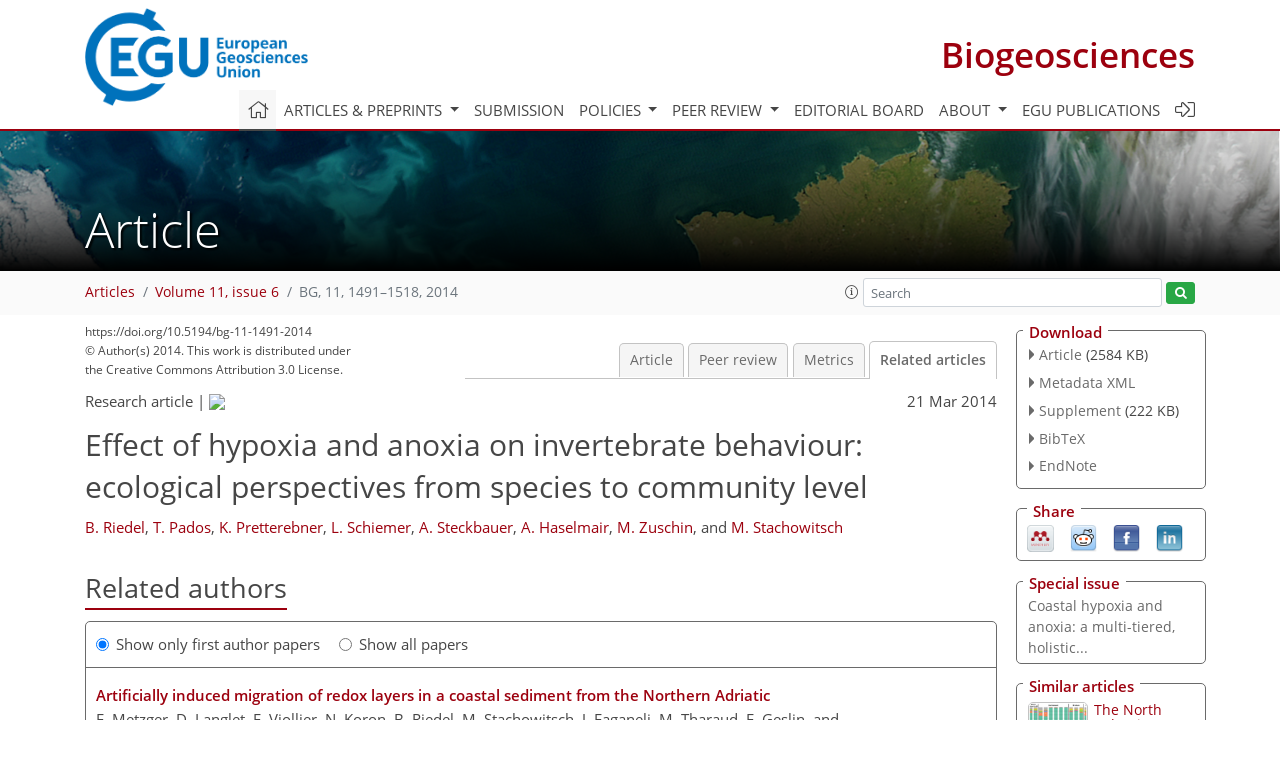

--- FILE ---
content_type: text/html
request_url: https://bg.copernicus.org/articles/11/1491/2014/bg-11-1491-2014-relations.html
body_size: 78941
content:
<!DOCTYPE html PUBLIC "-//W3C//DTD XHTML 1.0 Transitional//EN" "http://www.w3.org/TR/xhtml1/DTD/xhtml1-transitional.dtd">
<!--[if lt IE 7]>      <html xmlns="https://www.w3.org/1999/xhtml" xml:lang="en" lang="en" class="no-js lt-ie9 lt-ie8 lt-ie7 co-ui"> <![endif]-->
											<!--[if IE 7]>         <html  xmlns="https://www.w3.org/1999/xhtml" xml:lang="en" lang="en" class="no-js lt-ie9 lt-ie8 co-ui"> <![endif]-->
											<!--[if IE 8]>         <html xmlns="https://www.w3.org/1999/xhtml" xml:lang="en" lang="en" class="no-js lt-ie9 co-ui"> <![endif]-->
											<!--[if gt IE 8]><!--> <html xmlns="https://www.w3.org/1999/xhtml" xml:lang="en" lang="en" class="no-js co-ui"> <!--<![endif]--> 
											<!-- remove class no-js if js is available --><head>
                                                <!-- BEGIN_HEAD -->
                                                <meta http-equiv="Content-Type" content="text/html; charset=utf-8" />
                                                <meta charset="utf-8" />
                                                <meta name="viewport" content="width=device-width, initial-scale=1" />
                                                
                                                <meta name="theme-color" content="#000000" />
                                                <meta name="application-name" content="1" />
                                                <meta name="msapplication-TileColor" content="#FFFFFF" />
                                            <link rel="preconnect" crossorigin="" href="https://contentmanager.copernicus.org/" /><link rel="icon" size="16x16" href="https://www.biogeosciences.net/favicon_copernicus_16x16_.ico" type="image/x-icon" /><link rel="icon" size="24x24" href="https://www.biogeosciences.net/favicon_copernicus_24x24_.ico" type="image/x-icon" /><link rel="icon" size="32x32" href="https://www.biogeosciences.net/favicon_copernicus_32x32_.ico" type="image/x-icon" /><link rel="icon" size="48x48" href="https://www.biogeosciences.net/favicon_copernicus_48x48_.ico" type="image/x-icon" /><link rel="icon" size="64x64" href="https://www.biogeosciences.net/favicon_copernicus_64x64_.ico" type="image/x-icon" /><link rel="icon" size="228x228" href="https://www.biogeosciences.net/favicon_copernicus_228x228_.png" type="image/png-icon" /><link rel="icon" size="195x195" href="https://www.biogeosciences.net/favicon_copernicus_195x195_.png" type="image/png-icon" /><link rel="icon" size="196x196" href="https://www.biogeosciences.net/favicon_copernicus_196x196_.png" type="image/png-icon" /><link rel="icon" size="128x128" href="https://www.biogeosciences.net/favicon_copernicus_128x128_.png" type="image/png-icon" /><link rel="icon" size="96x96" href="https://www.biogeosciences.net/favicon_copernicus_96x96_.png" type="image/png-icon" /><link rel="apple-touch-icon-precomposed" size="180x180" href="https://www.biogeosciences.net/favicon_copernicus_180x180_.png" type="image/png-icon" /><link rel="apple-touch-icon-precomposed" size="120x120" href="https://www.biogeosciences.net/favicon_copernicus_120x120_.png" type="image/png-icon" /><link rel="apple-touch-icon-precomposed" size="152x152" href="https://www.biogeosciences.net/favicon_copernicus_152x152_.png" type="image/png-icon" /><link rel="apple-touch-icon-precomposed" size="76x76" href="https://www.biogeosciences.net/favicon_copernicus_76x76_.png" type="image/png-icon" /><link rel="apple-touch-icon-precomposed" size="57x57" href="https://www.biogeosciences.net/favicon_copernicus_57x57_.ico" type="image/png-icon" /><link rel="apple-touch-icon-precomposed" size="144x144" href="https://www.biogeosciences.net/favicon_copernicus_144x144_.png" type="image/png-icon" /><script type="text/javascript" src="https://cdn.copernicus.org/libraries/mustache/2.3.0/mustache.min.js"></script><script type="text/javascript" src="https://cdn.copernicus.org/libraries/jquery/1.11.1/jquery.min.js"></script><script type="text/javascript" src="https://cdn.copernicus.org/js/copernicus.min.js"></script><script type="text/javascript" src="https://cdn.copernicus.org/apps/htmlgenerator/js/htmlgenerator-v2.js"></script><script type="text/javascript" src="https://cdn.copernicus.org/libraries/photoswipe/4.1/photoswipe.min.js"></script><script type="text/javascript" src="https://cdn.copernicus.org/libraries/photoswipe/4.1/photoswipe-ui-default.min.js"></script><link rel="stylesheet" type="text/css" media="all" href="https://cdn.copernicus.org/libraries/dszparallexer/dzsparallaxer.css" /><script type="text/javascript" src="https://cdn.copernicus.org/libraries/dszparallexer/dzsparallaxer.js"></script><link rel="stylesheet" type="text/css" media="all" id="hasBootstrap" href="https://cdn.copernicus.org/libraries/bootstrap/current/css/bootstrap.min.css" /><link rel="stylesheet" type="text/css" media="all" href="https://cdn.copernicus.org/libraries/bootstrap/current/css/bootstrap-media.min.css" /><link rel="stylesheet" type="text/css" media="all" href="https://cdn.copernicus.org/libraries/bootstrap/current/css/bootstrap-grid.min.css" /><link rel="stylesheet" type="text/css" media="all" href="https://cdn.copernicus.org/libraries/bootstrap/current/css/bootstrap-reboot.min.css" /><script type="text/javascript" src="https://cdn.copernicus.org/libraries/bootstrap/current/js/popper.js"></script><script type="text/javascript" src="https://cdn.copernicus.org/libraries/bootstrap/current/js/bootstrap.min.js"></script><link rel="preconnect" crossorigin="" href="https://cdn.copernicus.org/" /><link rel="stylesheet" type="text/css" media="all" href="https://cdn.copernicus.org/libraries/unsemantic/unsemantic.min.css" /><link rel="stylesheet" type="text/css" media="all" href="https://cdn.copernicus.org/libraries/photoswipe/4.1/photoswipe.css" /><link rel="stylesheet" type="text/css" media="all" href="https://cdn.copernicus.org/libraries/photoswipe/4.1/dark-icon-skin/dark-icon-skin.css" /><link rel="stylesheet" type="text/css" media="all" href="https://cdn.copernicus.org/css/copernicus-min.css" /><link rel="stylesheet" type="text/css" media="all" href="https://cdn.copernicus.org/css/fontawesome.css" /><link rel="stylesheet" type="text/css" media="all" href="https://cdn.copernicus.org/fonts/FontAwesome/5.11.2_and_4.7.0/css/all.font.css" /><link rel="stylesheet" type="text/css" media="projection, handheld, screen, tty, tv, print" href="https://www.biogeosciences.net/co_cms_font_open_sans_v_15.css" /><link rel="stylesheet" type="text/css" media="projection, handheld, screen, tty, tv, print" href="https://www.biogeosciences.net/template_one_column_base_2023_202301261343_1676458272.css" /><link rel="stylesheet" type="text/css" media="print" href="https://www.biogeosciences.net/template_one_column_base_print_2023_1674737524.css" /><script src="https://www.biogeosciences.net/co_common.js" type="text/javascript">
</script><script src="https://www.biogeosciences.net/co_auth_check.js" type="text/javascript">
</script><script src="https://www.biogeosciences.net/onload_javascript_actions.js" type="text/javascript">
</script><script src="https://www.biogeosciences.net/template-one-column_2023_1674737530.js" type="text/javascript">
</script><!-- END_HEAD --><meta name="global_projectID" content="11" /><meta name="global_pageID" content="215" /><meta name="global_pageIdentifier" content="home" /><meta name="global_moBaseURL" content="https://meetingorganizer.copernicus.org/" /><meta name="global_projectShortcut" content="BG" /><meta name="global_projectDomain" content="https://www.biogeosciences.net/" />
<title>BG - Relations - Effect of hypoxia and anoxia on invertebrate behaviour: ecological perspectives from species to community level</title>
<meta name="data-non-mobile-optimized-message" content="" /><script id="networker">
    window.isSafari = /^((?!chrome|android).)*safari/i.test(navigator.userAgent);

    /**
     *
     */
    function createToastsFunctionality() {
        const toastsWrapper = $('<div>')
                .attr('aria-live', 'polite')
                .attr('aria-atomic', 'true')
                .addClass('toasts-notifications-wrapper');
        $('body').append(toastsWrapper);
    }

    function isOS() {
        return [
                    'iPad Simulator',
                    'iPhone Simulator',
                    'iPod Simulator',
                    'iPad',
                    'iPhone',
                    'iPod'
                ].includes(navigator.platform)
                || (navigator.userAgent.includes("Mac") && "ontouchend" in document)
    }

    /**
     *
     * @param notificationContent
     */
    function addToast(notificationContent) {
        const toast = $('<div>').addClass('toast').attr('role', 'alert').attr('aria-live', 'assertive')
                .attr('aria-atomic', 'true').attr('data-autohide', 'false');
        const toastHeader = $('<div>').addClass('toast-header');
        const toastHeaderTitle = $('<strong>').addClass('mr-auto').html(notificationContent.title);
        const toastHeaderCloseButton = $('<button>').addClass('ml-2').addClass('mb-1').addClass('close').attr('type', 'button')
                .attr('data-dismiss', 'toast');
        const toastHeaderCloseIcon = $('<span>').attr('aria-hidden', 'true').html('&times;');

        let url = '';
        if (notificationContent.hasOwnProperty('url')) {
            url = notificationContent.url;
        } else {
            url = 'https://networker.copernicus.org/my-network';
        }
        const toastBody = $('<div>').addClass('toast-body').html('<a target="_blank" href="' + url + '">' + notificationContent.text + '</a>');
        $(toastHeaderCloseButton).append(toastHeaderCloseIcon);
        $(toastHeader).append(toastHeaderTitle);
        $(toastHeader).append(toastHeaderCloseButton);
        $(toast).append(toastHeader);
        $(toast).append(toastBody);

        $('.toasts-notifications-wrapper').append(toast);

        $('.toast').toast('show');
    }

    function coNetworker_sendUsersLocation(location, userHash, publicLabel, projectID, application) {

        if (templateHasBootstrap()) {
            createToastsFunctionality();
        }

        userHash = userHash || 'null';
        location = location || 'c_content_manager::getProjectTemplateMobileOpt';
        publicLabel = publicLabel || '';

        if (publicLabel === ''){
            publicLabel = location;
        }

        if (userHash !== null && userHash.length > 5) {
            try {
                if(typeof window.ws === 'undefined' || window.ws === null || !window.ws) {
                    window.ws = new WebSocket('wss://websockets.copernicus.org:8080');
                } else {
                    window.ws.close(1000);
                    window.ws = new WebSocket('wss://websockets.copernicus.org:8080');
                }
                const data = {
                    'type': 'status',
                    'action': 'start',
                    'data': {
                        'userIdentifier': userHash,
                        'projectID': projectID,
                        'coApp': application,
                        'location': location,
                        'publicLabel': publicLabel
                    }
                };
                if (window.ws === 1) {
                    window.ws.send(JSON.stringify(data));
                } else {
                    window.ws.onopen = function (msg) {
                        window.ws.send(JSON.stringify(data));
                        dispatchEvent(new CustomEvent('loadCommonNetworker'));
                    };

                    window.ws.onmessage = function (event) {
                        try {
                            const data = JSON.parse(event.data);

                            switch (data.type) {
                                case 'notification':
                                    const pushNotificationData = data.data;
                                    if (pushNotificationData.hasOwnProperty('user') && pushNotificationData.user.length > 5 && pushNotificationData.user === userHash) {
                                        window.showPushNotification(pushNotificationData);
                                    }
                                    break;
                            }
                        } catch (e) {
                            console.log(e);
                        }
                    }
                }
            } catch (e) {
                console.error(e);
            }

        }
    }

    window.showPushNotification = function (notificationContent) {
        showMessage(notificationContent);

        function showMessage(notificationContent){
            if (templateHasBootstrap()) {
                showBootstrapModal(notificationContent);
            }
        }

        function showBootstrapModal(notificationContent) {
            const randomId = getRandomInt(100,999);
            let modal = $('<div>').addClass('modal').attr('id', 'modal-notification' + randomId);
            let modalDialog = $('<div>').addClass('modal-dialog');
            let modalContent = $('<div>').addClass('modal-content');
            let modalBody = $('<div>').addClass('modal-body');
            let message = $('<div>').addClass('modal-push-message').html('<h3 class="mb-3">' + notificationContent.title + '</h3><p>' + notificationContent.text + '</p>');
            let buttonsWrapper = $('<div>').addClass('row');
            let buttonsWrapperCol = $('<div>').addClass('col-12').addClass('text-right');
            let buttonCancel = $('<button>').addClass('btn').addClass('btn-danger').addClass('mr-2').html('Cancel')
            let buttonSuccess = $('<button>').addClass('btn').addClass('btn-success').html('OK')

            $(buttonsWrapper).append(buttonsWrapperCol);
            $(buttonsWrapperCol).append(buttonCancel);
            $(buttonsWrapperCol).append(buttonSuccess);
            $(modalBody).append(message).append(buttonsWrapper);
            $(modalContent).append(modalBody);
            $(modalDialog).append(modalContent);
            $(modal).append(modalDialog);

            $(buttonCancel).on('click', (event) => {
                event.preventDefault();
                event.stopPropagation();
                event.stopImmediatePropagation();
                $(modal).modal('hide');
            });

            $(buttonSuccess).on('click', (event) => {
                event.preventDefault();
                event.stopPropagation();
                event.stopImmediatePropagation();
                $(modal).modal('hide');
                handleOnclickNotification(notificationContent);
            });
            $(modal).modal('show');

            setTimeout(() => {
                dispatchEvent(new CustomEvent('modalLoaded', {'detail': 'modal-notification' + randomId}));
            }, 1000);
        }

        window.addEventListener('modalLoaded', function (event) {
            setTimeout(() => {
                $('#' + event.detail).modal('hide');
            }, 9000);
        });

        function handleOnclickNotification(notificationContent) {
            if (notificationContent.hasOwnProperty('withConnect') && notificationContent.withConnect.length > 0) {
                acceptContactRequest(notificationContent);
            }

            if (notificationContent.hasOwnProperty('url')) {
                if (window.isSafari && isOS()) {
                    window.location.href = notificationContent.url;
                } else {
                    window.open(notificationContent.url, '_blank').focus();
                }
            } else {
                if (window.isSafari && isOS()) {
                    window.open('https://networker.copernicus.org/my-network', '_blank');
                } else {
                    window.open('https://networker.copernicus.org/my-network', '_blank').focus();
                }
            }
        }

        /**
         *
         * @param notificationContent
         */
        function acceptContactRequest(notificationContent) {
            const formData = new FormData();
            formData.append('r', notificationContent.userFrom);
            formData.append('a', 'a');

            $.ajax({
                url: 'https://networker.copernicus.org/handle-request-job',
                type: 'POST',
                data: formData,
                processData: false,
                contentType: false,
                xhrFields: {
                    withCredentials: true
                },
                beforeSend: function () {
                    $('.splash').fadeIn();
                    $('.lightbox').fadeIn();
                }
            })
                    .done(function (dataResponse) {
                        const data = JSON.parse(dataResponse);
                        let text = 'Please consider joining the text chat now.';
                        window.sendPushNotification({
                            title: window.userDataCommonNetworker.name + ' aims to chat with you.',
                            text: text,
                            user: data.message.userIdentifier,
                            url: notificationContent.url
                        });
                        $('.splash').fadeOut();
                        $('.lightbox').fadeOut();
                    })
                    .fail(function (error) {
                        $('.splash').fadeOut();
                        $('.lightbox').fadeOut();
                    });
        }
    }


    function templateHasBootstrap() {
        const bootstrap = document.getElementById('hasBootstrap');
        return bootstrap !== null && typeof bootstrap !== 'undefined';
    }

        coNetworker_sendUsersLocation();
    dispatchEvent(new CustomEvent('loadCommonNetworker'));

    function getRandomInt(min, max) {
        min = Math.ceil(min);
        max = Math.floor(max);
        return Math.floor(Math.random() * (max - min + 1)) + min;
    }
</script>

		<link rel="stylesheet" type="text/css" href="https://cdn.copernicus.org/libraries/photoswipe/4.1/dark-icon-skin/dark-icon-skin.css">
    <base href="/">

<link rel="stylesheet" type="text/css" href="https://cdn.copernicus.org/libraries/unsemantic/unsemantic.min.css">
<link rel="stylesheet" type="text/css" href="https://cdn.copernicus.org/libraries/jquery/1.11.1/ui/jquery-ui.min.css">
<link rel="stylesheet" type="text/css" href="https://cdn.copernicus.org/libraries/jquery/1.11.1/ui/jquery-ui-slider-pips.css">
<link rel="stylesheet" type="text/css" href="https://cdn.copernicus.org/libraries/photoswipe/4.1/photoswipe.css">
<link rel="stylesheet" type="text/css" href="https://cdn.copernicus.org/apps/htmlgenerator/css/htmlgenerator.css?v=1">
<meta name="citation_fulltext_world_readable" content="">
<meta name="citation_publisher" content="Copernicus GmbH"/>
<meta name="citation_title" content="Effect of hypoxia and anoxia on invertebrate behaviour: ecological perspectives from species to community level"/>
<meta name="citation_abstract" content="&lt;p&gt;&lt;strong class=&quot;journal-contentHeaderColor&quot;&gt;Abstract.&lt;/strong&gt; Coastal hypoxia and anoxia have become a global key stressor to marine ecosystems, with almost 500 dead zones recorded worldwide. By triggering cascading effects from the individual organism to the community- and ecosystem level, oxygen depletions threaten marine biodiversity and can alter ecosystem structure and function. By integrating both physiological function and ecological processes, animal behaviour is ideal for assessing the stress state of benthic macrofauna to low dissolved oxygen. The initial response of organisms can serve as an early warning signal, while the successive behavioural reactions of key species indicate hypoxia levels and help assess community degradation. Here we document the behavioural responses of a representative spectrum of benthic macrofauna in the natural setting in the Northern Adriatic Sea (Mediterranean). We experimentally induced small-scale anoxia with a benthic chamber in 24 m depth to overcome the difficulties in predicting the onset of hypoxia, which often hinders full documentation in the field. The behavioural reactions were documented with a time-lapse camera. Oxygen depletion elicited significant and repeatable changes in general (visibility, locomotion, body movement and posture, location) and species-specific reactions in virtually all organisms (302 individuals from 32 species and 2 species groups). Most atypical (stress) behaviours were associated with specific oxygen thresholds: arm-tipping in the ophiuroid &lt;i&gt;Ophiothrix quinquemaculata&lt;/i&gt;, for example, with the onset of mild hypoxia (&lt; 2 mL O&lt;sub&gt;2&lt;/sub&gt; L&lt;sup&gt;−1&lt;/sup&gt;), the emergence of polychaetes on the sediment surface with moderate hypoxia (&lt; 1 mL O&lt;sub&gt;2&lt;/sub&gt; L&lt;sup&gt;−1&lt;/sup&gt;), the emergence of the infaunal sea urchin &lt;i&gt;Schizaster canaliferus&lt;/i&gt; on the sediment with severe hypoxia (&lt; 0.5 mL O&lt;sub&gt;2&lt;/sub&gt; L&lt;sup&gt;−1&lt;/sup&gt;) and heavy body rotations in sea anemones with anoxia. Other species changed their activity patterns, for example the circadian rhythm in the hermit crab &lt;i&gt;Paguristes eremita&lt;/i&gt; or the bioherm-associated crab &lt;i&gt;Pisidia longimana&lt;/i&gt;. Intra- and interspecific reactions were weakened or changed: decapods ceased defensive and territorial behaviour, and predator–prey interactions and relationships shifted. This nuanced scale of resolution is a useful tool to interpret present benthic community status (behaviour) and past mortalities (community composition, e.g. survival of tolerant species). This information on the sensitivity (onset of stress response), tolerance (mortality, survival), and characteristics (i.e. life habit, functional role) of key species also helps predict potential future changes in benthic structure and ecosystem functioning. This integrated approach can transport complex ecological processes to the public and decision-makers and help define specific monitoring, assessment and conservation plans.&lt;/p&gt;"/>
    <meta name="citation_publication_date" content="2014/03/21"/>
    <meta name="citation_online_date" content="2014/03/21"/>
<meta name="citation_journal_title" content="Biogeosciences"/>
    <meta name="citation_volume" content="11"/>
    <meta name="citation_issue" content="6"/>
    <meta name="citation_issn" content="1726-4170"/>
<meta name="citation_doi" content="https://doi.org/10.5194/bg-11-1491-2014"/>
<meta name="citation_firstpage" content="1491"/>
<meta name="citation_lastpage" content="1518"/>
    <meta name="citation_author" content="Riedel, B."/>
        <meta name="citation_author_institution" content="University of Vienna, Department of Limnology and Bio-Oceanography, Vienna, Austria"/>
    <meta name="citation_author" content="Pados, T."/>
        <meta name="citation_author_institution" content="University of Vienna, Department of Limnology and Bio-Oceanography, Vienna, Austria"/>
        <meta name="citation_author_institution" content="University of Kiel, Helmholtz Zentrum für Ozeanforschung, GEOMAR, Kiel, Germany"/>
    <meta name="citation_author" content="Pretterebner, K."/>
        <meta name="citation_author_institution" content="University of Vienna, Department of Limnology and Bio-Oceanography, Vienna, Austria"/>
    <meta name="citation_author" content="Schiemer, L."/>
        <meta name="citation_author_institution" content="University of Vienna, Department of Limnology and Bio-Oceanography, Vienna, Austria"/>
    <meta name="citation_author" content="Steckbauer, A."/>
        <meta name="citation_author_institution" content="University of Vienna, Department of Limnology and Bio-Oceanography, Vienna, Austria"/>
        <meta name="citation_author_institution" content="IMEDEA (CSIC-UIB), Mediterranean Institute for Advanced Studies, Department of Global Change Research, Esporles, Spain"/>
    <meta name="citation_author" content="Haselmair, A."/>
        <meta name="citation_author_institution" content="University of Vienna, Department of Paleontology, Vienna, Austria"/>
    <meta name="citation_author" content="Zuschin, M."/>
        <meta name="citation_author_institution" content="University of Vienna, Department of Paleontology, Vienna, Austria"/>
        <meta name="citation_author_orcid" content="0000-0002-5235-0198">
    <meta name="citation_author" content="Stachowitsch, M."/>
        <meta name="citation_author_institution" content="University of Vienna, Department of Limnology and Bio-Oceanography, Vienna, Austria"/>

    <meta name="citation_reference" content="Adams, S. M.: Establishing causality between environmental stressors and effects on aquatic ecosystems, Hum. Ecol. Risk Assess., 9, 17–35, 2003.">
    <meta name="citation_reference" content="Baden, S. P., Loo, L. O., Pihl, L., and Rosenberg, R.: Effects of eutrophication on benthic communities including fish: Swedish west coast, Ambio, 19, 113–122, 1990.">
    <meta name="citation_reference" content="Belley, R., Archambault, P., Sundby, B., Gilbert, F., and Gagnon, J.-M.: Effects of hypoxia on benthic macrofauna and bioturbation in the Estuary and Gulf of St. Lawrence, Canada, Cont. Shelf Res., 30, 1302–1313, 2010.">
    <meta name="citation_reference" content="Berke, S. K. and Woodin, S. A.: Energetic costs, ontogenetic shifts and sexual dimorphism in spider crab decoration, Funct. Ecol., 22, 1125–1133, 2008.">
    <meta name="citation_reference" content="Biro, P. A.: Do rapid assays predict repeatability in labile (behavioural) traits?, Anim. Behav., 83, 1295–1300, 2012.">
    <meta name="citation_reference" content="Blasnig, M., Riedel, B., Schiemer, L., Zuschin, M., and Stachowitsch, M.: Short-term post-mortality scavenging and longer term recovery after anoxia in the northern Adriatic Sea, Biogeosciences, 10, 7647–7659, https://doi.org/10.5194/bg-10-7647-2013, 2013.">
    <meta name="citation_reference" content="Boyd, W. A., Brewer, S. K., and Williams, P. L.: Altered behavior of invertebrates living in polluted environments, in: edited by: Dell'Omo, G., 293–336, John Wiley &amp; Sons Ltd, Chichester, UK, 2002.">
    <meta name="citation_reference" content="Brante, A. and Hughes, R. N.: Effect of hypoxia on the preyhanding behaviour of Carcinus maenas feeding on Mytilus edulis, Mar. Ecol.-Prog. Ser., 209, 301–305, 2001.">
    <meta name="citation_reference" content="Breitburg, D.: Episodic hypoxia in Chesapeake Bay: Interacting effects of recruitment, behavior, and physical disturbance, Ecol. Monogr., 62, 525–546, 1992.">
    <meta name="citation_reference" content="Breitburg, D. L., Steinberg, N., DuBeau, S., Cooksey, C., and Houde, E. D.: Effects of low dissolved oxygen on predation on estuarine fish larvae, Mar. Ecol.-Prog. Ser., 104, 235–246, 1994.">
    <meta name="citation_reference" content="Burnett, L. E. and Stickle, W. B.: Physiological responses to hypoxia, in: Coastal Hypoxia: Consequences for Living Resources and Ecosystems, Coastal and Estuarine Studies, edited by: Rabalais, N. N. and Turner, R. E., 58, 101–114, Am. Geophys. Union, Washington DC, 2001.">
    <meta name="citation_reference" content="Cardinale, B. J., Duffy, J. E., Gonzalez, A., Hooper, D. U., Perrings, C., Venail, P., Narwani, A., Mace, G. M., Tilman, D., Wardle, D. A., Kinzig, A. P., Daily, G. C., Loreau, M., Grace, J. B., Larigauderie, A., Srivastava, D. S., and Naeem, S.: Biodiversity loss and its impact on humanity, Nature, 486, 59–67, 2012.">
    <meta name="citation_reference" content="Chintiroglou, C. and Koukouras, A.: Observations on the feeding habits of Calliactis parasitica (Couch, 1842), Anthozoa, Cnidaria, Oceanol. Acta, 14, 389–396, 1991.">
    <meta name="citation_reference" content="Chintiroglou, C. and Koukouras, A.: The feeding habits of three Mediterranean sea anemone species, Anemonia viridis (Forskal), Actinia equina (Linnaeus) and Cereus pedunculatus (Pennant), Helgoländer Meeresunters., 46, 53–68, 1992.">
    <meta name="citation_reference" content="Conley, D. J., Carstensen, J., Vaquer-Sunyer, R., and Duarte, C. M.: Ecosystem thresholds with hypoxia, Hydrobiologia, 629, 21–29, 2009.">
    <meta name="citation_reference" content="Culp, J. M., Podemski, C. L., Cash, K. J., and Lowell, R. B.: A research strategy for using stream microcosms in ecotoxicology: integrating experiments at different levels of biological organization with field data, J. Aquat. Ecosyst. Stress Recov., 7, 167–176, 2000.">
    <meta name="citation_reference" content="Danovaro, R., Fonda Umani, S., and Pusceddu, A.: Climate change and the potential spreading of marine mucilage and microbial pathogens in the Mediterranean Sea, PLoS ONE, 4, e7006, https://doi.org/10.1371/journal.pone.0007006, 2009.">
    <meta name="citation_reference" content="Denny, M. W., Wesley Dowd, W., Bilir, L., and Mach, K. J.: Spreading the risk: small-scale body temperature variation among intertidal organisms and its implications for species persistence, J. Exp. Mar. Biol. Ecol., 400, 175–190, 2011.">
    <meta name="citation_reference" content="Dethlefsen, V. and von Westernhagen, H.: Oxygen deficiency and effects on bottom fauna in the eastern German Bight, Meeresforschung, 30, 42–53, 1983.">
    <meta name="citation_reference" content="De Troch, M., Roelofs, M., Riedel, B., and Grego, M.: Structural and functional responses of harpacticoid copepods to anoxia in the Northern Adriatic: an experimental approach, Biogeosciences, 10, 4259–4272, https://doi.org/10.5194/bg-10-4259-2013, 2013.">
    <meta name="citation_reference" content="Diaz, R. J. and Rosenberg, R.: Marine benthic hypoxia: A review of its ecological effects and the behavioural responses of benthic macrofauna, Oceanogr. Mar. Biol. Ann. Rev., 33, 245–303, 1995.">
    <meta name="citation_reference" content="Diaz, R. and Rosenberg, R.: Spreading dead zones and consequences for marine ecosystems, Science, 321, 926–929, 2008.">
    <meta name="citation_reference" content="Diaz, R., Selman, M., and Chique, C.: Global eutrophic and hypoxic coastal systems, in: Eutrophication and Hypoxia: Nutrient Pollution in Coastal Waters, Washington, DC, World Resources Institute, available at: http://www.wri.org/project/eutrophication/, 2011.">
    <meta name="citation_reference" content="Dumont, C. P., Drolet, D., Deschênes, I., and Himmelman, J. H.: Multiple factors explain the covering behaviour in the green sea urchin, Strongylocentrotus droebachiensis, Anim. Behav., 73, 979–986, 2007.">
    <meta name="citation_reference" content="Dumont, C. P., Gaymer, C. F., and Thiel, M.: Predation contributes to invasion resistance of benthic communities against the non-indigenous tunicate Ciona intestinalis, Biol. Invasions, 13, 2023–2034, 2011.">
    <meta name="citation_reference" content="Elliott, J. and Cook, C. B.: Diel variation in prey capture behavior by the corallimorpharian Discosoma sanctithomae: mechanical and chemical activation of feeding, Biol. Bull. (Woods Hole), 176, 218–228, 1989.">
    <meta name="citation_reference" content="Ellison, A. M., Bank, M. S., Clinton, B. D., Colburn, E. A., Elliott, K., Ford, C. R., Foster, D. R., Kloeppel, B. D., Knoepp, J. D., Lovett, G. M., Mohan, J., Orwig, C. R., Rodenhouse, N. L., Sobczak, W. V., Stinson, K. A., Stone, J. K., Swan, C. M., Thompson, J., Von Holle, B., and Webster, J. R.: Loss of foundation species: consequences for the structure and dynamics of forested ecosystems, Front. Ecol. Environ., 3, 479–486, 2005.">
    <meta name="citation_reference" content="Ekau, W., Auel, H., Pörtner, H.-O., and Gilbert, D.: Impacts of hypoxia on the structure and processes in pelagic communities (zooplankton, macro-invertebrates and fish), Biogeosciences, 7, 1669–1699, https://doi.org/10.5194/bg-7-1669-2010, 2010.">
    <meta name="citation_reference" content="Fedra, K., Ölscher, E. M., Scherübel, C., Stachowitsch, M., and Wurzian, R. S.: On the ecology of a North Adriatic benthic community: distribution, standing crop and composition of the macrobenthos, Mar. Biol., 38, 129–145, 1976.">
    <meta name="citation_reference" content="Gili, J. M. and Coma, R.: Benthic suspension feeders: their paramount role in littoral marine food webs, Trends Ecol. Evol., 13, 316–321, 1998.">
    <meta name="citation_reference" content="Gooday, A. J., Jorissen, F., Levin, L. A., Middelburg, J. J., Naqvi, S. W. A., Rabalais, N. N., Scranton, M., and Zhang, J.: Historical records of coastal eutrophication-induced hypoxia, Biogeosciences, 6, 1707–1745, https://doi.org/10.5194/bg-6-1707-2009, 2009.">
    <meta name="citation_reference" content="Graf, G.: Benthic-pelagic coupling: a benthic view, Oceanogr. Mar. Biol. Ann. Rev., 30, 149–190, 1992.">
    <meta name="citation_reference" content="Gray, J. S., Wu, R. S. S., and Or, Y. Y.: Effects of hypoxia and organic enrichment on the coastal marine environment, Mar. Ecol.-Prog. Ser., 238, 249–279, 2002.">
    <meta name="citation_reference" content="Grego, M., Stachowitsch, M., De Troch, M., and Riedel, B.: CellTracker Green labelling vs. rose bengal staining: CTG wins by points in distinguishing living from dead anoxia-impacted copepods and nematodes, Biogeosciences, 10, 4565–4575, https://doi.org/10.5194/bg-10-4565-2013, 2013.">
    <meta name="citation_reference" content="Grego, M., Riedel, B., Stachowitsch, M., and De Troch, M.: Meiofauna winners and losers of coastal hypoxia: case study harpacticoid copepods, Biogeosciences, 11, 281–292, https://doi.org/10.5194/bg-11-281-2014, 2014.">
    <meta name="citation_reference" content="Grieshaber, M. K., Hardewig, I., Kreutzer, U., and Pörtner, H-O.: Physiological and metabolic responses to hypoxia in invertebrates, Rev. Physiol. Biochem. Pharmacol., 125, 43–147, 1994.">
    <meta name="citation_reference" content="Gruber, N.: Warming up, turning sour, losing breath: ocean biogeochemistry under global change, Phil. T. Roy. Soc. A, 369, 1980–1996, 2011.">
    <meta name="citation_reference" content="Hagerman, L.: Physiological flexibility; a necessity for life in anoxic and sulphidic habitats, Hydrobiologia, 375/376, 241–254, 1998.">
    <meta name="citation_reference" content="Halpern, B. S., Walbridge, S., Selkoe, K. A., Kappel, C. V., Micheli, F., D'Agrosa, C., Bruno, J. F., Casey, K. S., Ebert, C., Fox, H. E., Fujita, R., Heinemann, D., Lenihan, H. S., Madin, E. M., Perry, M. T., Selig, E. R., Spalding, M., Steneck, R., and Watson, R.: A global map of human impact on marine ecosystems, Science, 319, 948–952, 2008.">
    <meta name="citation_reference" content="Haselmair, A., Stachowitsch, M., Zuschin, M., and Riedel, B.: Behaviour and mortality of benthic crustaceans in response to experimentally induced hypoxia and anoxia in situ, Mar. Ecol.-Prog. Ser., 414, 195–208, 2010.">
    <meta name="citation_reference" content="Hector, A. and Bagchi, R.: Biodiversity and ecosystem multifunctionality, Nature, 448, 188–190, 2007.">
    <meta name="citation_reference" content="Hofmann, A. F., Peltzer, E. T., and Brewer, P. G.: Kinetic bottlenecks to respiratory exchange rates in the deep-sea – Part 1: Oxygen, Biogeosciences, 10, 5049–5060, https://doi.org/10.5194/bg-10-5049-2013, 2013.">
    <meta name="citation_reference" content="Howarth, R., Chan, F., Conley, D. J., Garnier, J., Doney, S. C., Marino, R., Billen, G.: Coupled biogeochemical cycles: eutrophication and hypoxia in temperate estuaries and coastal marine ecosystems, Front. Ecol. Environ., 9, 18–26, 2011.">
    <meta name="citation_reference" content="Hrs-Brenko, M.: The basket shell, Corbula gibba Olivi, 1792 (Bivalve Mollusks) as a species resistant to environmental disturbances: A review, Acta Adriat., 47, 49–64, 2006.">
    <meta name="citation_reference" content="Hrs-Brenko, M., Medaković, D., Labura, Ž., and Zahtila, E.: Bivalve recovery after a mass mortality in the autumn of 1989 in the northern Adriatic Sea, Period. Biol., 96, 455–458, 1994.">
    <meta name="citation_reference" content="Hultgren, K. M. and Stachowicz, J. J.: Alternative camouflage strategies mediate predation risk among closely related co-occuring kelp crabs, Oecologia, 55, 519–528, 2008.">
    <meta name="citation_reference" content="Jewett, E. B., Hines, A. H., and Ruiz, G. M.: Epifaunal disturbance by periodic low levels of dissolved oxygen: native vs. invasive species response, Mar. Ecol.-Prog. Ser., 304, 31–44, 2005.">
    <meta name="citation_reference" content="Jørgensen, B. B.: Seasonal oxygen depletion in the bottom waters of a Danish fjord and its effect on the benthic community, Oikos, 34, 68–76, 1980.">
    <meta name="citation_reference" content="Keeling, R. F., Kortzinger, A., and Gruber, N.: Ocean deoxygenation in a warming world, Annu. Rev. Mar. Sci., 2, 199–229, 2010.">
    <meta name="citation_reference" content="Kollmann, H. and Stachowitsch, M.: Long-term changes in the benthos of the Northern Adriatic Sea: a phototransect approach, P.S.Z.N.I: Mar. Ecol., 22, 135–154, 2001.">
    <meta name="citation_reference" content="Koron, N., Ogrinc, N., Metzger, E., Riedel, B., and Faganeli, J.: Diagenesis and benthic fluxes of nutrients and metals during experimentally induced anoxia in the Gulf of Trieste (northern Adriatic Sea), Biogeosciences Discuss., 10, 11729–11755, https://doi.org/10.5194/bgd-10-11729-2013, 2013.">
    <meta name="citation_reference" content="Kristensen, E., Penha-Lopes, G., Delefosse, M., Valdemarsen, T., Quintana, C. O., and Banta, G. T.: What is bioturbation? The need for a precise definition for fauna in aquatic sciences, Mar. Ecol.-Prog. Ser., 446, 285–302, 2012.">
    <meta name="citation_reference" content="Langlet, D., Geslin, E., Baal, C., Metzger, E., Lejzerowicz, F., Riedel, B., Zuschin, M., Pawlowski, J., Stachowitsch, M., and Jorissen, F. J.: Foraminiferal survival after long-term in situ experimentally induced anoxia, Biogeosciences, 10, 7463–7480, https://doi.org/10.5194/bg-10-7463-2013, 2013a.">
    <meta name="citation_reference" content="Langlet, D., Baal, C., Geslin, E., Metzger, E., Zuschin, M., Riedel, B., Risgaard-Petersen, N., Stachowitsch, M., and Jorissen, F. J.: Foraminiferal species responses to in situ experimentally induced anoxia in the Adriatic Sea, Biogeosciences Discuss., 10, 12065–12114, https://doi.org/10.5194/bgd-10-12065-2013, 2013b.">
    <meta name="citation_reference" content="Larade, K. and Storey, K. B.: A profile of the metabolic responses to anoxia in marine invertebrates, in: Sensing, Signaling and Cell Adaptation, edted by: Storey, J. M. and Storey, K. B., 27–36, Elsevier Science, New York, 2002.">
    <meta name="citation_reference" content="Lenihan, H. S. and Peterson, C. H.: How habitat degradation through fishery disturbance enhances impacts of hypoxia on oyster reefs, Ecol. Appl., 8, 128–140, 1998.">
    <meta name="citation_reference" content="Lenihan, H. S., Peterson, C. H., Byers, J. E., Grabowski, J. H., Thayer, G. W., and Colby, D. R.: Cascading of habitat degradation: oyster reefs invaded by refuge fishes escaping stress, Ecol. Appl., 11, 764–782, 2001.">
    <meta name="citation_reference" content="Levin, L. A., Ekau, W., Gooday, A. J., Jorissen, F., Middelburg, J. J., Naqvi, S. W. A., Neira, C., Rabalais, N. N., and Zhang, J.: Effects of natural and human-induced hypoxia on coastal benthos, Biogeosciences, 6, 2063–2098, https://doi.org/10.5194/bg-6-2063-2009, 2009.">
    <meta name="citation_reference" content="Long, W. C. and Seitz, R. D.: Trophic interactions under stress: hypoxia enhances foraging in an estuarine food web, Mar. Ecol.-Prog. Ser., 362, 59–68, 2008.">
    <meta name="citation_reference" content="Malej, A. and Malačič, V.: Factors affecting bottom layer oxygen depletion in the Gulf of Trieste (Adriatic Sea), Annales, 7, 33–42, 1995.">
    <meta name="citation_reference" content="McFarlane, I. D. and Lawn, I. D.: The senses of sea anemones: response of the SSI nerve net to chemical and mechanical stimuli, Hydrobiologia, 216/217, 599–604, 1991.">
    <meta name="citation_reference" content="Melzner, F., Thomsen, J., Koeve, W., Oschlies, A., Gutowska, M. A., Bange, H. W., Hansen, H. P., and Körtzinger, A.: Future ocean acidification will be amplified by hypoxia in coastal habitats, Mar. Biol., 160, 1875–1888, 2013.">
    <meta name="citation_reference" content="Metzger, E., Langlet, D., Viollier, E., Koron, N., Riedel, B., Stachowitsch, M., Faganeli, J., Tharaud, M., Geslin, E., and Jorissen, F.: Artificially induced migration of redox layers in a coastal sediment from the Northern Adriatic, Biogeosciences Discuss., 10, 12029–12063, https://doi.org/10.5194/bgd-10-12029-2013, 2013.">
    <meta name="citation_reference" content="Middelburg, J. J. and Levin, L. A.: Coastal hypoxia and sediment biogeochemistry, Biogeosciences, 6, 1273–1293, 2009.">
    <meta name="citation_reference" content="Mouillot, D., Villeger, S., Scherer-Lorenzen, M., and Mason, N. W. H.: Functional structure of biological communities predicts ecosystem multifunctionality, PloS One, 6, e17476, https://doi.org/10.1371/journal.pone.0017476, 2011.">
    <meta name="citation_reference" content="Mouillot, D., Bellwood, D. R., Baraloto, C., Chave, J., Galzin, R., Harmelin-Vivien, M., Kulbicki, M., Lavergne, S., Lavorel, S., Mouquet, N., Paine, C. E. T., Renaud, J., and Thuiller, W.: Rare species support vulnerable functions in high-diversity ecosystems, PLoS Biol., 11, e1001569, https://doi.org/10.1371/journal.pbio.1001569, 2013.">
    <meta name="citation_reference" content="Munari, C. and Mistri, M.: Short-term hypoxia modulates Rapana venosa (Muricidae) prey preference in Adriatic lagoons, J. Exp. Mar. Biol. Ecol., 407, 166–170, 2011.">
    <meta name="citation_reference" content="Nestlerode, J. A. and Diaz, R. J.: Effects of periodic environmental hypoxia on predation of a tethered polychaete, Glycera americana: implications for trophic dynamics, Mar. Ecol.-Prog. Ser., 172, 185–195, 1998.">
    <meta name="citation_reference" content="Nilsson, H. C. and Rosenberg, R.: Hypoxic response of two marine benthic communities, Mar. Ecol.-Prog. Ser., 115, 209–217, 1994.">
    <meta name="citation_reference" content="Officer, C. B., Smayda, T. J., and Mann, R.: Benthic filter feeding: a natural eutrophication control, Mar. Ecol.-Prog. Ser., 9, 203–210, 1982.">
    <meta name="citation_reference" content="O'Gorman, E. J., Yearsley, J. M., Crowe, T. P., Emmerson, M. C., Jacob, U., and Petchey, O. L.: Loss of functionally unique species may gradually undermine ecosystems, P. R. Soc. Lond. B, 278, 1886–1893, 2011.">
    <meta name="citation_reference" content="Ott, J. and Fedra K.: Stabilizing properties of a high-biomass benthic community in a fluctuating ecosystem, Helgoländer wiss. Meeresunters., 30, 485–494, 1977.">
    <meta name="citation_reference" content="Pearson, T. H. and Rosenberg, R.: Macrobenthic succession in relation to organic enrichment and pollution of the marine environment, Oceanogr. Mar. Biol. Ann. Rev., 16, 229–311, 1978.">
    <meta name="citation_reference" content="Pihl, L., Baden, S. P., Diaz, R. J., and Schaffner, L. C.: Hypoxia-induced structural changes in the diet of bottom-feeding fish and crustacean, Mar. Biol., 112, 349–361, 1992.">
    <meta name="citation_reference" content="Pörtner, H. O., Langenbuch, M., and Michaelidis, B.: Synergistic effects of temperature extremes, hypoxia, and increases in CO2 on marine animals: from earth history to global change, J. Geophys. Res.-Oceans, 110, C09S10, https://doi.org/10.1029/2004JC002561, 2005.">
    <meta name="citation_reference" content="Pretterebner, K., Riedel, B., Zuschin, M., and Stachowitsch, M.: Hermit crabs and their symbionts: Reactions to artificially induced anoxia on a sublittoral sediment bottom, J. Exp. Mar. Biol. Ecol., 411, 23–33, 2012.">
    <meta name="citation_reference" content="Rabalais, N. N., Harper, D. E. Jr., and Turner, R. E.: Responses of nekton and demersal and benthic fauna to decreasing oxygen concentrations, in: Coastal Hypoxia: Consequences for Living Resources and Ecosystems, Coastal and Estuarine Studies, edited by: Rabalais, N. N. and Turner, R. E., 58, 115–128, Am. Geophys. Union, Washington, DC, 2001.">
    <meta name="citation_reference" content="Rabalais, N. N., Díaz, R. J., Levin, L. A., Turner, R. E., Gilbert, D., and Zhang, J.: Dynamics and distribution of natural and human-caused hypoxia, Biogeosciences, 7, 585–619, https://doi.org/10.5194/bg-7-585-2010, 2010.">
    <meta name="citation_reference" content="Riedel, B., Stachowitsch, M., and Zuschin, M.: Sea anemones and brittle stars: unexpected predatory interactions during induced in situ oxygen crises, Mar. Biol., 153, 1075–1085, 2008a.">
    <meta name="citation_reference" content="Riedel, B., Zuschin, M., Haselmair, A., and Stachowitsch, M.: Oxygen depletion under glass: Behavioural responses of benthic macrofauna to induced anoxia in the Northern Adriatic, J. Exp. Mar. Biol. Ecol., 367, 17–27, 2008b.">
    <meta name="citation_reference" content="Riedel, B., Zuschin, M., and Stachowitsch, M.: Tolerance of benthic macrofauna to hypoxia and anoxia in shallow coastal seas: a realistic scenario, Mar. Ecol.-Prog. Ser., 458, 39−52, 2012.">
    <meta name="citation_reference" content="Roberts, S. J. and Brink, K.: Managing marine resources sustainably, Environment, 52, 44–52, 2010.">
    <meta name="citation_reference" content="Rosenberg, R., Hellman, B., and Johansson, B.: Hypoxic tolerance of marine benthic fauna, Mar. Ecol.-Prog. Ser., 79, 127–131, 1991.">
    <meta name="citation_reference" content="Rufino, M. M., Maynou, F., Abelló, P., and Sardá, F.: Spatial and environmental factors affecting the distribution of the main decapod crustacean prey species in the NW Mediterranean, Hydrobiologia, 555, 129–141, 2006.">
    <meta name="citation_reference" content="Sagasti, A., Schaffner, L. C., and Duffy, J. E.: Effects of periodic hypoxia on mortality, feeding and predation in an estuarine epifaunal community, J. Exp. Mar. Biol. Ecol., 258, 257–283, 2001.">
    <meta name="citation_reference" content="Sala, E. and Knowlton, M.: Global marine biodiversity trends, Annu. Rev. Environ. Resour., 31, 93–122, 2006.">
    <meta name="citation_reference" content="Sandberg, E.: Does short-term oxygen depletion affect predator–prey relationships in zoobenthos? Experiments with the isopod Saduria entomon, Mar. Ecol.-Prog. Ser., 103, 73–80, 1994.">
    <meta name="citation_reference" content="Sandberg, E., Tallqvist, M., and Bonsdorff, E.: The effects of reduced oxygen content on predation and siphon cropping by the brown shrimp, Crangon crangon, P.S.Z.N.I: Mar. Ecol., 17, 411–423, 1996.">
    <meta name="citation_reference" content="Sassaman, C. and Mangum, C. P.: Adaptions to environmental oxygen levels in infaunal and epifaunal sea anemones, Biol. Bull. (Woods Hole), 143, 657–678, 1972.">
    <meta name="citation_reference" content="Seibel, B. A.: Critical oxygen levels and metabolic suppression in oceanic oxygen minimum zones, J. Exp. Biol., 204, 326–336, 2011.">
    <meta name="citation_reference" content="Seitz, R. D., Marshall, L. S., Hines, A. H., Clark, K. L.: Effects of hypoxia on predator–prey dynamics of the blue crab Callinectes sapidus and the Baltic clam Macoma balthica in Chesapeake Bay, Mar.-Ecol. Prog. Ser.: 257, 179–188, 2003.">
    <meta name="citation_reference" content="Shick, J. M. (Ed.): A functional biology of sea anemones, 395 pp., Chapman &amp; Hall, New York, 1991.">
    <meta name="citation_reference" content="Shimps, E. L., Rice, J. A., and Osborne, J. A.: Hypoxia tolerance in two juvenile estuary-dependent fishes, J. Exp. Mar. Biol. Ecol., 325, 146–162, 2005.">
    <meta name="citation_reference" content="Schinner, G. O.: Burrowing behavior, substratum preference, and distribution of Schizaster canaliferus (Echinoidea: Spatangoida) in the northern Adriatic Sea, Mar. Ecol., 14, 129–145, 1993.">
    <meta name="citation_reference" content="Sibley, P. K., Chappel, M. J., George, T. K., Solomon, K. R., and Liber, K.: Integrating effects of stressors across levels of biological organization: examples using organophosphorus insecticide mixtures in field-level exposures, J Aquat. Ecosyst. Stress Recov., 7, 117–130, 2000.">
    <meta name="citation_reference" content="Sih, A., Ferrari, M. C. O., and Harris, D. J.: Evolution and behavioral responses to human-induced rapid environmental change, Evol. Appl., 4, 367–387, 2011.">
    <meta name="citation_reference" content="Solan, M., Cardinale, B. J., Downing, A. L., Engelhardt, K. A., Ruesink, J. L., and Srivastava, D. S.: Extinction and ecosystem function in the marine benthos, Science, 306, 1177–1180, 2004.">
    <meta name="citation_reference" content="Spicer, J. I.: What can an ecophysiological approach tell us about the physiological responses of marine invertebrates to hypoxia?, J. Exp. Biol., 217, 46–56, 2014.">
    <meta name="citation_reference" content="Smith, V. H. and Schindler, D. W.: Eutrophication science: where do we go from here?, Trends Ecol. Evol., 24, 201–207, 2009.">
    <meta name="citation_reference" content="Stachowitsch, M.: Mass mortality in the Gulf of Trieste: the course of community destruction, P.S.Z.N.I: Mar. Ecol., 5, 243–264, 1984.">
    <meta name="citation_reference" content="Stachowitsch, M.: Anoxia in the Northern Adriatic Sea: Rapid death, slow recovery, Geol. Soc. Spec. Publ., 58, 119–129, 1991.">
    <meta name="citation_reference" content="Stachowitsch, M. and Fuchs, A.: Long-term changes in the benthos of the Northern Adriatic Sea, Annales, 7, 7–16, 1995.">
    <meta name="citation_reference" content="Stachowitsch, M., Riedel, B., Zuschin, M., and Machan, R.: Oxygen depletion and benthic mortalities: the first in situ experimental approach to documenting an elusive phenomenon, Limnol. Oceanogr.-Methods, 5, 344–352, 2007.">
    <meta name="citation_reference" content="Stauber, L. A.: Pinnotheres ostreum, parasitic on the American oyster, Ostrea (Gryphaea) virginica, Biol. Bull. (Woods Hole), 88, 269–291, 1945.">
    <meta name="citation_reference" content="Tallqvist, M.: Burrowing behaviour of the Baltic clam Macoma balthica: effects of sediment type, hypoxia and predator presence, Mar. Ecol.-Prog. Ser., 212, 183–191, 2001.">
    <meta name="citation_reference" content="Taylor, D. L. and Eggleston, D. B.: Effects of hypoxia on an estuarine predator-prey interaction: foraging behavior and mutual interference in the blue crab Callinectes sapidus and the infaunal clam prey Mya arenaria, Mar. Ecol.-Prog. Ser., 196, 221–237, 2000.">
    <meta name="citation_reference" content="Taylor, E. W., Butler, P. J., and Al-Wassia, A.: Some responses of the shore crab, Carcinus maenas (L.), to progressive hypoxia at different acclimation temperatures and salinities, J. Comp. Physiol., 122, 391–402, 1977.">
    <meta name="citation_reference" content="Thayer, G. W., Schaaf, W. E., Angelovic, J. W., and LaCroix, M. W.: Caloric measurements of some estuarine organisms, Fish. Bull., 71, 289–296, 1973.">
    <meta name="citation_reference" content="Thorson, G.: Parallel level-bottom communities, their temperature adaptation, and their &quot;balance&quot; between predators and food animals, in: Perspectives in marine biology, edited by: Buzzata-Traverso, A. A., 67–86, University of California Press, Berkeley, California, 1957.">
    <meta name="citation_reference" content="Thrush,, S. F. and Dayton, P. K.: Disturbance to marine benthic habitats by trawling and dredging: implications for marine biodiversity, Annu. Rev. Ecol. Syst., 33, 449–473, 2002.">
    <meta name="citation_reference" content="Thrush, S. F., Hewitt, J., Gibbs, M., Lundquist, C., and Norkko, A.: Functional role of large organisms in intertidal communities: community effects and ecosystem function, Ecosystems, 9, 1029–1040, 2006.">
    <meta name="citation_reference" content="Tilman, D., Knops, J., Wedin, D., Reich, P., Ritchie, M., and Siemann, E.: The influence of functional diversity and composition on ecosystem processes, Science, 277, 1300–1302, 1997.">
    <meta name="citation_reference" content="Tuomainen, U. and Candolin, U.: Behavioural responses to human-induced environmental change, Biol. Rev., 86, 640–657, 2011.">
    <meta name="citation_reference" content="UNEP: Marine and coastal ecosystems and human wellbeing: A synthesis report based on the findings of the Millennium Ecosystem Assessment, UNEP, 76 pp., 2006.">
    <meta name="citation_reference" content="Vaquer-Sunyer, R. and Duarte, C. M.: Thresholds of hypoxia for marine biodiversity, P. Natl. Acad. Sci. USA, 105, 15452–15457, 2008.">
    <meta name="citation_reference" content="Vaquer-Sunyer, R. and Duarte, C. M.: Sulfide exposure accelerates hypoxia-driven mortality, Limnol. Oceanogr., 55, 1075–1082, 2010.">
    <meta name="citation_reference" content="Vaquer-Sunyer, R. and Duarte, C. M.: Temperature effects on oxygen thresholds for hypoxia in marine benthic organisms, Glob. Change Biol., 17, 1788–1797, 2011.">
    <meta name="citation_reference" content="Verberk, W. C., Bilton, D. T., Calosi, P., and Spicer, J. I.: Oxygen supply in aquatic ectotherms: partial pressure and solubility together explain biodiversity and size patterns, Ecology, 92, 1565–1572, 2011.">
    <meta name="citation_reference" content="Vistisen, B. and Vismann, B.: Tolerance to low oxygen and sulfide in Amphiura filiformis and Ophiura albida (Echinodermata: Ophiuroidea), Mar. Biol., 128, 241–246, 1997.">
    <meta name="citation_reference" content="Wahl, M.: The fluffy sea anemone Metridium senile in periodically oxygen depleted surroundings, Mar. Biol., 81, 81–86, 1984.">
    <meta name="citation_reference" content="Ward, J. E. and Shumway, S. E.: Separating the grain from the chaff: particle selection in suspension and deposit-feeding bivalves, J. Exp. Mar. Biol. Ecol., 300, 83–130, 2004.">
    <meta name="citation_reference" content="Wicksten, M. K.: A review and a model of decorating behavior in spider crabs (Decapoda, Brachyura, Majidae), Crustaceana, 64, 314–325, 1993.">
    <meta name="citation_reference" content="Worm, B., Barbier, E. B., Beaumont, N., Duffy, J. E., Folke, C., Halpern, B. S., Jackson, J. B. C., Lotze, H. K., Micheli, F., Palumbi, S. R., Sala, E., Selkoe, K. A., Stachowicz, J. J., and Watson, R.: Impacts of biodiversity loss on ocean ecosystem services, Science, 314, 787–790, 2006.">
    <meta name="citation_reference" content="Wu, R. S. S.: Hypoxia: from molecular responses to ecosystem responses, Mar. Pollut. Bull., 45, 35–45, 2002.">
    <meta name="citation_reference" content="Wu, R. S. S.: Effects on fish reproduction and development, Fish Physiol., 27, 79–141, 2009.">
    <meta name="citation_reference" content="Wurzian, R. S.: Predator – prey interaction between the crab Pilumnus hirtellus (Leach) and the brittle star Ophiothrix quinquemaculata (D.Chiaje) on a mutual sponge substrate, in: Biology of Benthic Organisms, 11th Eur. Mar. Biol. Symp., edited by: Keegan, B. F., O'Ceidigh, P., and Boaden P. J. S., Galway, 613–620, Pergamon Press, Oxford, 1977.">
    <meta name="citation_reference" content="Xu, J., Liu, Y., Cui, S., and Miao, X.: Behavioral responses of tilapia (Oreochromis niloticus) to acute fluctuations in dissolved oxygen levels as monitored by computer vision, Aquat. Eng., 35, 207–217, 2006.">
    <meta name="citation_reference" content="Zhang, J., Gilbert, D., Gooday, A. J., Levin, L., Naqvi, S. W. A., Middelburg, J. J., Scranton, M., Ekau, W., Peña, A., Dewitte, B., Oguz, T., Monteiro, P. M. S., Urban, E., Rabalais, N. N., Ittekkot, V., Kemp, W. M., Ulloa, O., Elmgren, R., Escobar-Briones, E., and Van der Plas, A. K.: Natural and human-induced hypoxia and consequences for coastal areas: synthesis and future development, Biogeosciences, 7, 1443–1467, https://doi.org/10.5194/bg-7-1443-2010, 2010.">
    <meta name="citation_pdf_url" content="https://bg.copernicus.org/articles/11/1491/2014/bg-11-1491-2014.pdf"/>
<meta name="citation_xml_url" content="https://bg.copernicus.org/articles/11/1491/2014/bg-11-1491-2014.xml"/>
    <meta name="fulltext_pdf" content="https://bg.copernicus.org/articles/11/1491/2014/bg-11-1491-2014.pdf"/>
<meta name="citation_language" content="English"/>
<meta name="libraryUrl" content="https://bg.copernicus.org/articles/"/>






<link rel="icon" href="https://www.biogeosciences.net/favicon.ico" type="image/x-icon"/>






    <script type="text/javascript" src="https://cdn.copernicus.org/libraries/jquery/1.11.1/ui/jquery-ui.min.js"></script>
<script type="text/javascript" src="https://cdn.copernicus.org/libraries/jquery/1.11.1/ui/jquery-ui-slider-pips.js"></script>
<script type="text/javascript" src="https://cdn.copernicus.org/libraries/jquery/1.11.1/ui/template_jquery-ui-touch.min.js"></script>
<script type="text/javascript" src="https://cdn.copernicus.org/js/respond.js"></script>
<script type="text/javascript" src="https://cdn.copernicus.org/libraries/highstock/2.0.4/highstock.js"></script>
<script type="text/javascript" src="https://cdn.copernicus.org/apps/htmlgenerator/js/CoPublisher.js"></script>
<script type="text/x-mathjax-config">
MathJax.Hub.Config({
"HTML-CSS": { fonts: ["TeX"] ,linebreaks: { automatic: true, width: "90% container" } }
});
</script>
<script type="text/javascript" async  src="https://cdnjs.cloudflare.com/ajax/libs/mathjax/2.7.5/MathJax.js?config=MML_HTMLorMML-full"></script>

<script type="text/javascript" src="https://cdn.copernicus.org/libraries/photoswipe/4.1/photoswipe-ui-default.min.js"></script>
<script type="text/javascript" src="https://cdn.copernicus.org/libraries/photoswipe/4.1/photoswipe.min.js"></script>


		<script type="text/javascript">
			/* <![CDATA[ */
			 
			/* ]]> */
		</script>

		<style type="text/css">
			.top_menu { margin-right: 0!important; }
			
		</style>
	</head><body><header id="printheader" class="d-none d-print-block container">

    <img src="https://www.biogeosciences.net/graphic_egu_claim_logo_blue.png" alt="" style="width: 508px; height: 223px;" />

</header>

<header class="d-print-none mb-n3 version-2023">

    <div class="container">

        <div class="row no-gutters mr-0 ml-0 align-items-center header-wrapper mb-lg-3">

            <div class="col-auto pr-3">

                <div class="layout__moodboard-logo-year-container">

                    <a class="layout__moodboard-logo-link" target="_blank" href="http://www.egu.eu">

                    <div class="layout__moodboard-logo">

                        <img src="https://www.biogeosciences.net/graphic_egu_claim_logo_blue.png" alt="" style="width: 508px; height: 223px;" />

                    </div>

                    </a>

                </div>

            </div>

            <div class="d-none d-lg-block col text-md-right layout__title-desktop">

                <div class="layout__m-location-and-time">

                    <a class="moodboard-title-link" href="https://www.biogeosciences.net/">

                    Biogeosciences

                    </a>

                </div>

            </div>

            <div class="d-none d-md-block d-lg-none col text-md-right layout__title-tablet">

                <div class="layout__m-location-and-time">

                    <a class="moodboard-title-link" href="https://www.biogeosciences.net/">

                    Biogeosciences

                    </a>

                </div>

            </div>

            <div class="col layout__m-location-and-time-mobile d-md-none text-center layout__title-mobile">

                <a class="moodboard-title-link" href="https://www.biogeosciences.net/">

                BG

                </a>

            </div>

            <!-- End Logo -->

            <div class="col-auto text-right">

                <button class="navbar-toggler light mx-auto mr-sm-0" type="button" data-toggle="collapse" data-target="#navbar_menu" aria-controls="navbar_menu" aria-expanded="false" aria-label="Toggle navigation">

                    <span class="navbar-toggler-icon light"></span>

                </button>

            </div>

            <!-- Topbar -->

            <div class="topbar d-print-none">

                <!-- <iframe
				frameborder="0"
				id="co_auth_check_authiframecontainer"
				style="width: 179px; height: 57px; margin: 0; margin-bottom: 5px; margin-left: 10px; margin-top: -15px; padding: 0; border: none; overflow: hidden; background-color: transparent; display: none;"
				src=""></iframe> -->

            </div>

            <!-- End Topbar -->

        </div>

    </div>

    <div class="banner-navigation-breadcrumbs-wrapper">

        <div id="navigation">

            <nav class="container navbar navbar-expand-lg navbar-light"><!-- Logo -->

                <div class="collapse navbar-collapse CMSCONTAINER" id="navbar_menu">

                <div id="cmsbox_125618" class="cmsbox navbar-collapse"><button style="display: none;" class="navbar-toggler navigation-extended-toggle-button" type="button" data-toggle="collapse" data-target="#navbar_menu" aria-controls="navbarSupportedContent" aria-expanded="false" aria-label="Toggle navigation">
    <span class="navbar-toggler-icon"></span>
</button>
<div class="navbar-collapse CMSCONTAINER collapse show" id="navbarSupportedContent">
            <ul class="navbar-nav mr-auto no-styling">
                    <li class="nav-item  ">
                        <a target="_parent" class="nav-link active "  href="https://www.biogeosciences.net/home.html"><i class='fal fa-home fa-lg' title='Home'></i></a>
                </li>
                    <li class="nav-item  megamenu ">
                        <a target="_self" class="nav-link dropdown-toggle  "  href="#" id="navbarDropdown10815" role="button" data-toggle="dropdown" aria-haspopup="true" aria-expanded="false">Articles & preprints
                            <span class="caret"></span></a>
                        <div class="dropdown-menu  level-1 " aria-labelledby="navbarDropdown10815">
                            <div class="container">
                                <div class="row">
                                <div class="col-md-12 col-lg-4 col-sm-12">
                                            <div class="dropdown-header">Recent</div>
                                        <div class="dropdown-item level-2  " style="list-style: none">
                                            <a   target="_parent" class="" href="https://bg.copernicus.org/">Recent papers</a>
                                    </div>
                                            <div class="dropdown-header">Highlights</div>
                                        <div class="dropdown-item level-2  " style="list-style: none">
                                            <a   target="_parent" class="" href="https://bg.copernicus.org/bg_letters.html">BG Letters</a>
                                    </div>
                                        <div class="dropdown-item level-2  " style="list-style: none">
                                            <a   target="_parent" class="" href="https://bg.copernicus.org/editors_choice.html">Editor's choice</a>
                                    </div>
                                            <div class="dropdown-header">Regular articles</div>
                                        <div class="dropdown-item level-2  " style="list-style: none">
                                            <a   target="_parent" class="" href="https://bg.copernicus.org/research_article.html">Research articles</a>
                                    </div>
                                        <div class="dropdown-item level-2  " style="list-style: none">
                                            <a   target="_parent" class="" href="https://bg.copernicus.org/reviews_and_syntheses.html">Reviews and syntheses</a>
                                    </div>
                                        <div class="dropdown-item level-2  " style="list-style: none">
                                            <a   target="_parent" class="" href="https://bg.copernicus.org/technical_note.html">Technical notes</a>
                                    </div>
                                        <div class="dropdown-item level-2  " style="list-style: none">
                                            <a   target="_parent" class="" href="https://bg.copernicus.org/ideas_and_perspectives.html">Ideas and perspectives</a>
                                    </div>
                                            </div>
                                            <div class="col-md-12 col-lg-4 col-sm-12">
                                            <div class="dropdown-header">Special issues</div>
                                        <div class="dropdown-item level-2  " style="list-style: none">
                                            <a   target="_parent" class="" href="https://bg.copernicus.org/special_issues.html">Published SIs</a>
                                    </div>
                                        <div class="dropdown-item level-2  " style="list-style: none">
                                            <a   target="_parent" class="" href="https://www.biogeosciences.net/articles_and_preprints/scheduled_sis.html">Scheduled SIs</a>
                                    </div>
                                        <div class="dropdown-item level-2  " style="list-style: none">
                                            <a   target="_parent" class="" href="https://www.biogeosciences.net/articles_and_preprints/how_to_apply_for_an_si.html">How to apply for an SI</a>
                                    </div>
                                            <div class="dropdown-header">Collections</div>
                                        <div class="dropdown-item level-2  " style="list-style: none">
                                            <a   target="_parent" class="" href="https://www.biogeosciences.net/articles_and_preprints/how_to_add_an_article_to_a_collection.html">How to add an article to a collection</a>
                                    </div>
                                            <div class="dropdown-header">EGU Compilations</div>
                                        <div class="dropdown-item level-2  " style="list-style: none">
                                            <a   target="_blank" class="" href="https://egu-letters.net/">EGU Letters</a>
                                    </div>
                                        <div class="dropdown-item level-2  " style="list-style: none">
                                            <a   target="_blank" class="" href="https://encyclopedia-of-geosciences.net/">Encyclopedia of Geosciences</a>
                                    </div>
                                        <div class="dropdown-item level-2  " style="list-style: none">
                                            <a   target="_blank" class="" href="https://egusphere.net/">EGUsphere</a>
                                    </div>
                                            </div>
                                            <div class="col-md-12 col-lg-4 col-sm-12">
                                            <div class="dropdown-header">Alerts</div>
                                        <div class="dropdown-item level-2  " style="list-style: none">
                                            <a   target="_parent" class="" href="https://www.biogeosciences.net/articles_and_preprints/subscribe_to_alerts.html">Subscribe to alerts</a>
                                    </div>
                                </div>
                                </div>
                            </div>
                        </div>
                </li>
                    <li class="nav-item  ">
                        <a target="_parent" class="nav-link  "  href="https://www.biogeosciences.net/submission.html">Submission</a>
                </li>
                    <li class="nav-item  dropdown ">
                        <a target="_self" class="nav-link dropdown-toggle  "  href="#" id="navbarDropdown10819" role="button" data-toggle="dropdown" aria-haspopup="true" aria-expanded="false">Policies
                            <span class="caret"></span></a>
                        <div class="dropdown-menu  level-1 " aria-labelledby="navbarDropdown10819">
                            <div >
                                <div >
                                <div class="col-md-12 col-lg-12 col-sm-12">
                                        <div class="dropdown-item level-2  " style="list-style: none">
                                            <a   target="_parent" class="" href="https://www.biogeosciences.net/policies/licence_and_copyright.html">Licence & copyright</a>
                                    </div>
                                        <div class="dropdown-item level-2  " style="list-style: none">
                                            <a   target="_parent" class="" href="https://www.biogeosciences.net/policies/general_terms.html">General terms</a>
                                    </div>
                                        <div class="dropdown-item level-2  " style="list-style: none">
                                            <a   target="_parent" class="" href="https://www.biogeosciences.net/policies/publication_policy.html">Publication policy</a>
                                    </div>
                                        <div class="dropdown-item level-2  " style="list-style: none">
                                            <a   target="_parent" class="" href="https://www.biogeosciences.net/policies/ai_policy.html">AI policy</a>
                                    </div>
                                        <div class="dropdown-item level-2  " style="list-style: none">
                                            <a   target="_parent" class="" href="https://www.biogeosciences.net/policies/data_policy.html">Data policy</a>
                                    </div>
                                        <div class="dropdown-item level-2  " style="list-style: none">
                                            <a   target="_parent" class="" href="https://www.biogeosciences.net/policies/publication_ethics.html">Publication ethics</a>
                                    </div>
                                        <div class="dropdown-item level-2  " style="list-style: none">
                                            <a   target="_parent" class="" href="https://www.biogeosciences.net/policies/competing_interests_policy.html">Competing interests policy</a>
                                    </div>
                                        <div class="dropdown-item level-2  " style="list-style: none">
                                            <a   target="_parent" class="" href="https://www.biogeosciences.net/policies/appeals_and_complaints.html">Appeals & complaints</a>
                                    </div>
                                        <div class="dropdown-item level-2  " style="list-style: none">
                                            <a   target="_parent" class="" href="https://www.biogeosciences.net/policies/proofreading_guidelines.html">Proofreading guidelines</a>
                                    </div>
                                        <div class="dropdown-item level-2  " style="list-style: none">
                                            <a   target="_parent" class="" href="https://www.biogeosciences.net/policies/obligations_for_authors.html">Obligations for authors</a>
                                    </div>
                                        <div class="dropdown-item level-2  " style="list-style: none">
                                            <a   target="_parent" class="" href="https://www.biogeosciences.net/policies/obligations_for_editors.html">Obligations for editors</a>
                                    </div>
                                        <div class="dropdown-item level-2  " style="list-style: none">
                                            <a   target="_parent" class="" href="https://www.biogeosciences.net/policies/obligations_for_referees.html">Obligations for referees</a>
                                    </div>
                                        <div class="dropdown-item level-2  " style="list-style: none">
                                            <a   target="_parent" class="" href="https://www.biogeosciences.net/policies/author_name_change.html">Inclusive author name-change policy</a>
                                    </div>
                                        <div class="dropdown-item level-2  " style="list-style: none">
                                            <a   target="_parent" class="" href="https://www.biogeosciences.net/policies/inclusivity_in_global_research.html">Inclusivity in global research</a>
                                    </div>
                                </div>
                                </div>
                            </div>
                        </div>
                </li>
                    <li class="nav-item  dropdown ">
                        <a target="_self" class="nav-link dropdown-toggle  "  href="#" id="navbarDropdown219" role="button" data-toggle="dropdown" aria-haspopup="true" aria-expanded="false">Peer review
                            <span class="caret"></span></a>
                        <div class="dropdown-menu  level-1 " aria-labelledby="navbarDropdown219">
                            <div >
                                <div >
                                <div class="col-md-12 col-lg-12 col-sm-12">
                                        <div class="dropdown-item level-2  " style="list-style: none">
                                            <a   target="_parent" class="" href="https://www.biogeosciences.net/peer_review/interactive_review_process.html">Interactive review process</a>
                                    </div>
                                        <div class="dropdown-item level-2  " style="list-style: none">
                                            <a   target="_parent" class="" href="https://www.biogeosciences.net/peer_review/finding_an_editor.html">Finding an editor</a>
                                    </div>
                                        <div class="dropdown-item level-2  " style="list-style: none">
                                            <a   target="_parent" class="" href="https://www.biogeosciences.net/peer_review/review_criteria.html">Review criteria</a>
                                    </div>
                                        <div class="dropdown-item level-2  " style="list-style: none">
                                            <a   target="_parent" class="" href="https://webforms.copernicus.org/BG/referee-application">Become a referee</a>
                                    </div>
                                        <div class="dropdown-item level-2  " style="list-style: none">
                                            <a data-non-mobile-optimized="1"  target="_parent" class="" href="https://editor.copernicus.org/BG/my_manuscript_overview">Manuscript tracking</a>
                                    </div>
                                        <div class="dropdown-item level-2  " style="list-style: none">
                                            <a   target="_parent" class="" href="https://www.biogeosciences.net/peer_review/reviewer_recognition.html">Reviewer recognition</a>
                                    </div>
                                </div>
                                </div>
                            </div>
                        </div>
                </li>
                    <li class="nav-item  ">
                        <a target="_parent" class="nav-link  "  href="https://www.biogeosciences.net/editorial_board.html">Editorial board</a>
                </li>
                    <li class="nav-item  dropdown ">
                        <a target="_self" class="nav-link dropdown-toggle  "  href="#" id="navbarDropdown6095" role="button" data-toggle="dropdown" aria-haspopup="true" aria-expanded="false">About
                            <span class="caret"></span></a>
                        <div class="dropdown-menu  level-1 " aria-labelledby="navbarDropdown6095">
                            <div >
                                <div >
                                <div class="col-md-12 col-lg-12 col-sm-12">
                                        <div class="dropdown-item level-2  " style="list-style: none">
                                            <a   target="_parent" class="" href="https://www.biogeosciences.net/about/aims_and_scope.html">Aims & scope</a>
                                    </div>
                                        <div class="dropdown-item level-2  " style="list-style: none">
                                            <a   target="_parent" class="" href="https://www.biogeosciences.net/about/subject_areas.html">Subject areas</a>
                                    </div>
                                        <div class="dropdown-item level-2  " style="list-style: none">
                                            <a   target="_parent" class="" href="https://www.biogeosciences.net/about/manuscript_types.html">Manuscript types</a>
                                    </div>
                                        <div class="dropdown-item level-2  " style="list-style: none">
                                            <a   target="_parent" class="" href="https://www.biogeosciences.net/about/article_processing_charges.html">Article processing charges</a>
                                    </div>
                                        <div class="dropdown-item level-2  " style="list-style: none">
                                            <a   target="_parent" class="" href="https://www.biogeosciences.net/about/financial_support.html">Financial support</a>
                                    </div>
                                        <div class="dropdown dropdown-item level-2  " style="list-style: none">
                                                <a target="_parent" class="dropdown-toggle dropdown-item  "  href="https://www.biogeosciences.net/about/news_and_press.html" >
                                                News & press<span class="caret"></span> </a>
                                            <div class="dropdown-menu  level-2 " aria-labelledby="navbarDropdown232">
                                                <div >
                                                    <div >
                                                    <div class="col-md-12 col-lg-12 col-sm-12">
                                                            <div class="dropdown-item level-3  " style="list-style: none">
                                                                <a   target="_parent" class="" href="https://www.biogeosciences.net/about/news_and_press/2016-06-24_new-if-for-bg.html">New Journal Impact Factor for BG</a>
                                                        </div>
                                                    </div>
                                                    </div>
                                                </div>
                                            </div>
                                    </div>
                                        <div class="dropdown-item level-2  " style="list-style: none">
                                            <a   target="_parent" class="" href="https://www.biogeosciences.net/about/egu_resources.html">EGU resources</a>
                                    </div>
                                        <div class="dropdown-item level-2  " style="list-style: none">
                                            <a   target="_parent" class="" href="https://www.biogeosciences.net/about/promote_your_work.html">Promote your work</a>
                                    </div>
                                        <div class="dropdown-item level-2  " style="list-style: none">
                                            <a   target="_parent" class="" href="https://www.biogeosciences.net/about/journal_statistics.html">Journal statistics</a>
                                    </div>
                                        <div class="dropdown-item level-2  " style="list-style: none">
                                            <a   target="_parent" class="" href="https://www.biogeosciences.net/about/journal_metrics.html">Journal metrics</a>
                                    </div>
                                        <div class="dropdown-item level-2  " style="list-style: none">
                                            <a   target="_parent" class="" href="https://www.biogeosciences.net/about/abstracted_and_indexed.html">Abstracted & indexed</a>
                                    </div>
                                        <div class="dropdown-item level-2  " style="list-style: none">
                                            <a   target="_parent" class="" href="https://www.biogeosciences.net/about/article_level_metrics.html">Article level metrics</a>
                                    </div>
                                        <div class="dropdown-item level-2  " style="list-style: none">
                                            <a   target="_parent" class="" href="https://www.biogeosciences.net/about/faqs.html">FAQs</a>
                                    </div>
                                        <div class="dropdown-item level-2  " style="list-style: none">
                                            <a   target="_parent" class="" href="https://www.biogeosciences.net/about/contact.html">Contact</a>
                                    </div>
                                        <div class="dropdown-item level-2  " style="list-style: none">
                                            <a   target="_parent" class="" href="https://www.biogeosciences.net/about/xml_harvesting_and_oai-pmh.html">XML harvesting & OAI-PMH</a>
                                    </div>
                                </div>
                                </div>
                            </div>
                        </div>
                </li>
                    <li class="nav-item  ">
                        <a target="_parent" class="nav-link  "  href="https://www.biogeosciences.net/egu_publications.html">EGU publications</a>
                </li>
                    <li class="nav-item  ">
                        <a target="_blank" class="nav-link  " data-non-mobile-optimized="1" href="https://editor.copernicus.org/BG/"><i class='fal fa-sign-in-alt fa-lg' title='Login'></i></a>
                </li>
                <!-- Topbar -->
                <li class="d-print-none d-lg-none pt-2 topbar-mobile">
                    <!-- <iframe
				frameborder="0"
				id="co_auth_check_authiframecontainer"
				style="width: 179px; height: 57px; margin: 0; margin-bottom: 5px; margin-left: 10px; margin-top: -15px; padding: 0; border: none; overflow: hidden; background-color: transparent; display: none;"
				src=""></iframe> -->
                </li>
                <!-- End Topbar -->
            </ul>
</div>
</div></div>

            </nav>

        </div>

        <section id="banner" class="banner dzsparallaxer use-loading auto-init height-is-based-on-content mode-scroll loaded dzsprx-readyall">

            <div class="divimage dzsparallaxer--target layout__moodboard-banner" data-src="" style=""></div>

            <div id="headers-content-container" class="container CMSCONTAINER">



            <div id="cmsbox_125684" class="cmsbox ">            <span class="header-small text-uppercase">&nbsp;</span>
            <h1 class="display-4 header-get-function home-header hide-md-on-version2023">
                    Article
&nbsp;
            </h1>
</div></div>

        </section>



        <div id="breadcrumbs" class="breadcrumbs">

            <div class="container">

                <div class="row align-items-center">

                    <div class="d-none d-sm-block text-nowrap pageactions"></div>

                    <!-- START_SEARCH -->

                    <!-- END_SEARCH -->

                    <!-- The template part snippet fo breadcrubs is in source code-->

                    <div class="justify-content-between col-auto col-md CMSCONTAINER" id="breadcrumbs_content_container"><div id="cmsbox_1089189" class="cmsbox "><!-- tpl: templates/get_functions/get_breadcrumbs/index -->
<!-- START_BREADCRUMBS_CONTAINER -->
<ol class="breadcrumb">
    <li class="breadcrumb-item"><a href="https://bg.copernicus.org/">Articles</a></li><li class="breadcrumb-item"><a href="https://bg.copernicus.org/articles/11/issue6.html">Volume 11, issue 6</a></li><li class="breadcrumb-item active">BG, 11, 1491&ndash;1518, 2014</li>
</ol>
<!-- END_BREADCRUMBS_CONTAINER -->
</div></div>

                    <div class="col col-md-4 text-right page-search CMSCONTAINER" id="search_content_container"><div id="cmsbox_1089095" class="cmsbox "><!-- v1.31 -->
<!-- 1.31: added placeholder for test system sanitizing-->
<!-- 1.3: #855 -->
<!-- 1.2: #166 -->
<!-- CMS ressources/FinderBreadcrumbBox.html -->
<!-- START_SITE_SEARCH -->
<!-- Root element of PhotoSwipe. Must have class pswp. -->
<div class="pswp" tabindex="-1" role="dialog" aria-hidden="true" >

    <!-- Background of PhotoSwipe.
         It's a separate element as animating opacity is faster than rgba(). -->
    <div class="pswp__bg"></div>

    <!-- Slides wrapper with overflow:hidden. -->
    <div class="pswp__scroll-wrap">

        <!-- Container that holds slides.
            PhotoSwipe keeps only 3 of them in the DOM to save memory.
            Don't modify these 3 pswp__item elements, data is added later on. -->
        <div class="pswp__container">
            <div class="pswp__item"></div>
            <div class="pswp__item"></div>
            <div class="pswp__item"></div>
        </div>

        <!-- Default (PhotoSwipeUI_Default) interface on top of sliding area. Can be changed. -->
        <div class="pswp__ui pswp__ui--hidden">

            <div class="pswp__top-bar">

                <!--  Controls are self-explanatory. Order can be changed. -->

                <div class="pswp__counter"></div>

                <button class="pswp__button pswp__button--close" title="Close (Esc)"></button>


                <button class="pswp__button pswp__button--fs" title="Toggle fullscreen"></button>

                <!-- Preloader demo http://codepen.io/dimsemenov/pen/yyBWoR -->
                <!-- element will get class pswp__preloader--active when preloader is running -->
                <div class="pswp__preloader">
                    <div class="pswp__preloader__icn">
                        <div class="pswp__preloader__cut">
                            <div class="pswp__preloader__donut"></div>
                        </div>
                    </div>
                </div>
            </div>

            <div class="pswp__share-modal pswp__share-modal--hidden pswp__single-tap">
                <div class="pswp__share-tooltip"></div>
            </div>

            <button class="pswp__button pswp__button--arrow--left" title="Previous (arrow left)">
            </button>

            <button class="pswp__button pswp__button--arrow--right" title="Next (arrow right)">
            </button>

            <div class="pswp__caption ">
                <div class="pswp__caption__center"></div>
            </div>

        </div>

    </div>

</div>
<div class="row align-items-center no-gutters py-1" id="search-wrapper">

    <div class="col-auto pl-0 pr-1">
        <a id="templateSearchInfoBtn" role="button" tabindex="99" data-container="body" data-toggle="popover" data-placement="bottom" data-trigger="click"><span class="fal fa-info-circle"></span></a>
    </div>

    <div class="col pl-0 pr-1">
        <input type="search" placeholder="Search" name="q" class="form-control form-control-sm" id="search_query_solr"/>
    </div>
    <div class="col-auto pl-0">
        <button title="Start site search" id="start_site_search_solr" class="btn btn-sm btn-success"><span class="co-search"></span></button>
    </div>
</div>

<div class="text-left">
    <div id="templateSearchInfo" class="d-none">
        <div>
            <p>
                Multiple terms: term1 term2<br />
                <i>red apples</i><br />
                returns results with all terms like:<br />
                <i>Fructose levels in <strong>red</strong> and <strong>green</strong> apples</i><br />
            </p>
            <p>
                Precise match in quotes: "term1 term2"<br />
                <i>"red apples"</i><br />
                returns results matching exactly like:<br />
                <i>Anthocyanin biosynthesis in <strong>red apples</strong></i><br />
            </p>

            <p>
                Exclude a term with -: term1 -term2<br />
                <i>apples -red</i><br />
                returns results containing <i><strong>apples</strong></i> but not <i><strong>red</strong></i>:<br />
                <i>Malic acid in green <strong>apples</strong></i><br />
            </p>
        </div>
    </div>

    <div class="modal " id="templateSearchResultModal" role="dialog" aria-labelledby="Search results" aria-hidden="true">
        <div class="modal-dialog modal-lg modal-dialog-centered">
            <div class="modal-content">
                <div class="modal-header modal-header--sticky shadow one-column d-block">
                    <div class="row no-gutters mx-1">
                        <div class="col mr-3">
                                <h1 class="" id="resultsSearchHeader"><span id="templateSearchResultNr"></span> hit<span id="templateSearchResultNrPlural">s</span> for <span id="templateSearchResultTerm"></span></h1>
                            </div>
                        <div class="col-auto">
                            <a id="scrolltopmodal" href="javascript:void(0)" onclick="scrollModalTop();" style="display: none;"><i class="co-home"></i></a>

                        </div>
                        <div class="col-auto">
                                <button data-dismiss="modal" aria-label="Close" class="btn btn-danger mt-1">Close</button>
                            </div>
                    </div>
                </div>
                <div class="modal-body one-column">
                    <!-- $$co-sanitizing-slot1$$ -->
                    <div class="grid-container mx-n3"><div class="grid-85 tablet-grid-85">
                        <button aria-label="Refine" id="refineSearchModal" class="btn btn-primary float-left mt-4">Refine your search</button>
                        <button aria-label="Refine" id="refineSearchModalHide" class="btn btn-danger float-left d-none mt-4">Hide refinement</button>
                    </div></div>
                    <div class="grid-container mx-n3"><div class="grid-100 tablet-grid-100"><div id="templateRefineSearch" class="d-none"></div></div></div>

                <div id="templateSearchResultContainer" class="searchResultsModal mx-n3"></div>
                <div class="grid-container mb-0"><div class="grid-100 tablet-grid-100"><div id="templateSearchResultContainerEmpty" class="co-notification d-none">There are no results for your search term.</div></div></div>
            </div>

            </div>
        </div>
    </div>
</div>

    <!-- feedback network problems -->
    <div class="modal " id="templateSearchErrorModal1"  role="dialog" aria-labelledby="Search results" aria-hidden="true">
        <div class="modal-dialog modal-lg modal-dialog-centered">
            <div class="modal-content p-3">
                <div class="modal-body text-left">
                    <h1 class="mt-0 pt-0">Network problems</h1>
                    <div class="co-error">We are sorry, but your search could not be completed due to network problems. Please try again later.</div>
                </div>
            </div>
        </div>
    </div>

    <!-- feedback server timeout -->
    <div class="modal " id="templateSearchErrorModal2" role="dialog" aria-labelledby="Search results" aria-hidden="true">
        <div class="modal-dialog modal-lg modal-dialog-centered">
            <div class="modal-content p-3">
                <div class="modal-body text-left">
                    <h1 class="mt-0 pt-0">Server timeout</h1>
                    <div class="co-error">We are sorry, but your search could not be completed due to server timeouts. Please try again later.</div>
                </div>
            </div>
        </div>
    </div>

    <!-- feedback invalid search term -->
    <div class="modal " id="templateSearchErrorModal3"  role="dialog" aria-labelledby="Search results" aria-hidden="true">
        <div class="modal-dialog modal-lg modal-dialog-centered">
            <div class="modal-content p-3">
                <div class="modal-body text-left">
                    <h1 class="mt-0 pt-0">Empty search term</h1>
                    <div class="co-error">You have applied the search with an empty search term. Please revisit and try again.</div>
                </div>
            </div>
        </div>
    </div>

    <!-- feedback too many requests -->
    <div class="modal " id="templateSearchErrorModal4"  role="dialog" aria-labelledby="Search results" aria-hidden="true">
        <div class="modal-dialog modal-lg modal-dialog-centered">
            <div class="modal-content p-3">
                <div class="modal-body text-left">
                    <h1 class="mt-0 pt-0">Too many requests</h1>
                    <div class="co-error">We are sorry, but we have received too many parallel search requests. Please try again later.</div>
                </div>
            </div>
        </div>
    </div>

    <!-- loading -->
    <div class="modal " id="templateSearchLoadingModal"  role="dialog" aria-labelledby="Search results" aria-hidden="true">
        <div class="modal-dialog modal-sm modal-dialog-centered">
            <div class="modal-content p-3 co_LoadingDotsContainer">
                <div class="modal-body">
                    <div class="text">Searching</div>
                    <div class="dots d-flex justify-content-center"><div class="dot"></div><div class="dot"></div><div class="dot"></div></div></div>
            </div>
        </div>
    </div>

</div>
<style>
    /*.modal {*/
    /*    background: rgba(255, 255, 255, 0.8);*/
    /*}*/
    .modal-header--sticky {
        position: sticky;
        top: 0;
        background-color: inherit;
        z-index: 1055;
    }
    .grid-container
    {
        margin-bottom: 1em;
        /*padding-left: 0;*/
        /*padding-right: 0;*/
    }
    #templateSearchInfo{
        display: none;
        background-color: var(--background-color-primary);
        margin-top: 1px;
        z-index: 5;
        border: 1px solid var(--color-primary);
        opacity: .8;
        font-size: .7rem;
        border-radius: .25rem;
    }


    #templateSearchLoadingModal .co_LoadingDotsContainer
    {
        z-index: 1000;
    }
    #templateSearchLoadingModal .co_LoadingDotsContainer .text
    {
        text-align: center;
        font-weight: bold;
        padding-bottom: 1rem;
    }
    #templateSearchLoadingModal .co_LoadingDotsContainer .dot
    {
        background-color: #0072BC;
        border: 2px solid white;
        border-radius: 50%;
        float: left;
        height: 2rem;
        width: 2rem;
        margin: 0 5px;
        -webkit-transform: scale(0);
        transform: scale(0);
        -webkit-animation: animation_dots_breath 1000ms ease infinite 0ms;
        animation: animation_dots_breath 1000ms ease infinite 0ms;
    }
    #templateSearchLoadingModal .co_LoadingDotsContainer .dot:nth-child(2)
    {
        -webkit-animation: animation_dots_breath 1000ms ease infinite 300ms;
        animation: animation_dots_breath 1000ms ease infinite 300ms;
    }
    #templateSearchLoadingModal .co_LoadingDotsContainer .dot:nth-child(3)
    {
        -webkit-animation: animation_dots_breath 1000ms ease infinite 600ms;
        animation: animation_dots_breath 1000ms ease infinite 600ms;
    }
    #templateSearchResultModal [class*="grid-"] {
        padding-left: 10px !important;
        padding-right: 10px !important;
    }
    #templateSearchResultTerm {
        font-weight: bold;
    }

    #resultsSearchHeader {
        display: block !important;
    }
    #scrolltopmodal {
        font-size: 3.0em;
        margin-top: 0 !important;
        margin-right: 15px;
    }

    @-webkit-keyframes animation_dots_breath {
        50% {
            -webkit-transform: scale(1);
            transform: scale(1);
            opacity: 1;
        }
        100% {
            opacity: 0;
        }
    }
    @keyframes animation_dots_breath {
        50% {
            -webkit-transform: scale(1);
            transform: scale(1);
            opacity: 1;
        }
        100% {
            opacity: 0;
        }
    }

    @media (min-width: 768px) and (max-width: 991px) {
        #templateSearchResultModal .modal-dialog {
            max-width: 90%;
        }
    }

</style>
<script>

    if(document.querySelector('meta[name="global_moBaseURL"]').content == "https://meetingorganizer.copernicus.org/")
        FINDER_URL = document.querySelector('meta[name="global_moBaseURL"]').content.replace('meetingorganizer', 'finder-app')+"search/library.php";
    else
        FINDER_URL = document.querySelector('meta[name="global_moBaseURL"]').content.replace('meetingorganizer', 'finder')+"search/library.php";

    SEARCH_INPUT = document.getElementById('search_query_solr');
    SEARCH_INPUT_MODAL = document.getElementById('search_query_modal');
    searchRunning = false;

    offset = 20;
    INITIAL_OFFSET = 20;

    var MutationObserver = window.MutationObserver || window.WebKitMutationObserver || window.MozMutationObserver;
    const targetNodeSearchModal = document.getElementById("templateSearchResultModal");
    const configSearchModal = { attributes: true, childList: true, subtree: true };

    // Callback function to execute when mutations are observed
    const callbackSearchModal = (mutationList, observer) => {
        for (const mutation of mutationList) {
            if (mutation.type === "childList") {
                // console.log("A child node has been added or removed.");
                picturesGallery();
            } else if (mutation.type === "attributes") {
                // console.log(`The ${mutation.attributeName} attribute was modified.`);
            }
        }
    };

    // Create an observer instance linked to the callback function
    const observer = new MutationObserver(callbackSearchModal);

    // Start observing the target node for configured mutations
    observer.observe(targetNodeSearchModal, configSearchModal);

    function _addEventListener()
    {
        document.getElementById('search_query_solr').addEventListener('keypress', (e) => {
            if (e.key === 'Enter')
                _runSearch();
        });
        document.getElementById('start_site_search_solr').addEventListener('click', (e) => {
            _runSearch();
            e.stopPropagation();
            e.stopImmediatePropagation();
            return false;
        });

        $('#templateSearchResultModal').scroll(function() {
            if ($(this).scrollTop()) {
                $('#scrolltopmodal:hidden').stop(true, true).fadeIn().css("display","inline-block");
            } else {
                $('#scrolltopmodal').stop(true, true).fadeOut();
            }
        });

    }

    function scrollModalTop()
    {
        $('#templateSearchResultModal').animate({ scrollTop: 0 }, 'slow');
        // $('#templateSearchResultModal').scrollTop(0);

    }

    function picturesGallery()
    {
        $('body').off('click', '.paperlist-avatar img');
        $('body').off('click', '#templateSearchResultContainer .paperlist-avatar img');
        searchPaperListAvatar = [];
        searchPaperListAvatarThumb = [];
        search_pswpElement = document.querySelectorAll('.pswp')[0];
        if (typeof search_gallery != "undefined") {
            search_gallery = null;
        }
        $('body').on('click', '#templateSearchResultContainer .paperlist-avatar img', function (e) {
            if(searchPaperListAvatarThumb.length === 0 && searchPaperListAvatar.length === 0) {
                $('#templateSearchResultContainer .paperlist-avatar img').each(function () {

                    var webversion = $(this).attr('data-web');
                    var width = $(this).attr('data-width');
                    var height = $(this).attr('data-height');
                    var caption = $(this).attr('data-caption');

                    var figure = {
                        src: webversion,
                        w: width,
                        h: height,
                        title: caption
                    };
                    searchPaperListAvatarThumb.push($(this)[0]);
                    searchPaperListAvatar.push(figure);
                });
            }
            var target = $(this);
            var index = $('#templateSearchResultContainer .paperlist-avatar img').index(target);
            var options = {
                showHideOpacity:false,
                bgOpacity:0.8,
                index:index,
                spacing:0.15,
                history: false,
                focus:false,
                getThumbBoundsFn: function(index) {
                    var thumbnail = searchPaperListAvatarThumb[index];
                    var pageYScroll = window.pageYOffset || document.documentElement.scrollTop;
                    var rect = thumbnail.getBoundingClientRect();
                    return {x:rect.left, y:rect.top + pageYScroll, w:rect.width};
                }
            };
            search_gallery = new PhotoSwipe( search_pswpElement, PhotoSwipeUI_Default,[searchPaperListAvatar[index]],options);
            search_gallery.init();
        });
    }
    function showError(code, msg)
    {
        console.error(code, msg);

        $("#templateSearchLoadingModal").modal("hide");

        switch(code)
        {
            case -3: 	// http request fail
            case -2: 	// invalid MO response
            case 4: 	// CORS
            case 1: 	// project
                $("#templateSearchErrorModal1").modal({});
                break;
            case -1: 	// timeout
                $("#templateSearchErrorModal2").modal({});
                break;
            case 2: 	// empty term
                $("#templateSearchErrorModal3").modal({});
                break;
            case 3: 	// DOS
                $("#templateSearchErrorModal4").modal({});
                break;
            default:
                $("#templateSearchErrorModal1").modal({});
                break;
        }
    }
    function clearForm() {
        var myFormElement = document.getElementById("library-filters")
        var elements = myFormElement.elements;
        $(".form-check-input").prop('checked', false).change().parent().removeClass('active');
        for(i=0; i<elements.length; i++) {
            field_type = elements[i].type.toLowerCase();
            switch(field_type) {
                case "text":
                case "password":
                case "textarea":
                case "hidden":
                    elements[i].value = "";
                    break;
                case "radio":
                case "checkbox":
                    if (elements[i].checked) {
                        elements[i].checked = false;
                    }
                    break;

                case "select-one":
                case "select-multi":
                    elements[i].selectedIndex = -1;
                    break;

                default:
                    break;
            }
        }
    }

    function generateShowMoreButton(offset, term)
    {
        var code = '<button aria-label="ShowMore"  id="showMore" class="btn btn-success float-right mr-2" data-offset="' + offset + '">Show more</button>';
        return code;
    }

    function hideModal(id)
    {
        $("#"+id).modal('hide');
    }

    function showModal(id)
    {
        $("#"+id).modal({});
    }

    function prepareForPhotoSwipe()
    {
        searchPaperListAvatar = [];
        searchPaperListAvatarThumb = [];
        search_pswpElement = document.querySelectorAll('.pswp')[0];
    }

    function _sendAjax(projectID, term)
    {
        let httpRequest = new XMLHttpRequest();
        if(searchRunning)
        {
            console.log("Search running");
            return;
        }

        if (!httpRequest) {
            console.error("Giving up :( Cannot create an XMLHTTP instance");
            showError(-1);
            return false;
        }

        // httpRequest.timeout = 20000; // time in milliseconds
        httpRequest.withCredentials = false;
        httpRequest.ontimeout = (e) => {
            showError(-1, "result timeout");
            searchRunning = false;
        };
        httpRequest.onreadystatechange = function()
        {
            if (httpRequest.readyState === XMLHttpRequest.DONE)
            {
                searchRunning = false;

                if (httpRequest.status === 200) {
                    let rs = JSON.parse(httpRequest.responseText);
                    if(rs)
                    {
                        if(rs.isError)
                        {
                            showError(rs.errorCode, rs.errorMessage);
                        }
                        else
                        {
                            let html = rs.resultHTMLs;
                            $("#modal_search_query").val(rs.term);
                            $("#templateSearchResultTerm").html(rs.term);
                            $("#templateSearchResultNr").html(rs.resultsNr);
                            $("#templateRefineSearch").html(rs.filter);
                            if(rs.filter == false)
                            {
                                console.log('filter empty');
                                $("#refineSearchModal").removeClass('d-block').addClass('d-none');
                            }

                            if(rs.resultsNr==1)
                                $("#templateSearchResultNrPlural").hide();
                            else
                                $("#templateSearchResultNrPlural").show();
                            if(rs.resultsNr==0)
                            {
                                hideModal('templateSearchLoadingModal');
                                $("#templateSearchResultContainer").html("");
                                $("#templateSearchResultContainerEmpty").removeClass("d-none");
                                showModal('templateSearchResultModal');
                            }
                            else
                            {
                                if((rs.resultsNr - offset)>0)
                                {
                                    html = html + generateShowMoreButton(offset, term);
                                }
                                $("#templateSearchResultContainerEmpty").addClass("d-none");
                                if( offset == INITIAL_OFFSET)
                                {
                                    hideModal('templateSearchLoadingModal');
                                    $("#templateSearchResultContainer").html(html);
                                    showModal('templateSearchResultModal');
                                }
                                else
                                {
                                    $('#showMore').remove();
                                    startHtml = $("#templateSearchResultContainer").html();
                                    $("#templateSearchResultContainer").html(startHtml + html);
                                }
                                // prepareForPhotoSwipe();
                            }
                        }
                    }
                    else
                    {
                        showError(-2, "invalid result");
                    }
                } else {
                    showError(-3, "There was a problem with the request.");
                }
            }
        };
        if(offset == INITIAL_OFFSET)
        {
            hideModal('templateSearchResultModal');
            showModal('templateSearchLoadingModal');
        }

        httpRequest.open("GET", FINDER_URL+"?project="+projectID+"&term="+encodeURI(term)+((offset>INITIAL_OFFSET)?("&offset="+(offset-INITIAL_OFFSET)) : ""));
        httpRequest.send();
        searchRunning = true;
    }

    function _runSearch()
    {
        var projectID = document.querySelector('meta[name="global_projectID"]').content;
        var term = _searchTrimInput(SEARCH_INPUT.value);

        if(term.length > 0)
        {
            _sendAjax(projectID, term);
        }
        else
        {
            showError(2, 'Empty search term')
        }
    }
    function _searchTrimInput(str) {
        return str.replace(/^\s+|\s+$/gm, '');
    }

    function run()
    {
        _addEventListener();

        $('#templateSearchInfoBtn, #modalSearchInfoBtn').popover({
            sanitize: false,
            html: true,
            content: $("#templateSearchInfo").html(),
            placement: "bottom",
            template: '<div class="popover" role="tooltip"><div class="arrow"></div><button class="m-1 float-right btn btn-sm btn-danger" id="templateSearchInfoClose"><i class="fas fa-times-circle"></i></button><h3 class="popover-header"></h3><div class="popover-body"></div></div>',
            title: "Search tips",
        });
        $(document).click(function (e) {
            let t = $(e.target);
            let a = t && t.attr("data-toggle")!=="popover" && t.parent().attr("data-toggle")!=="popover";
            let b = t && $(".popover").has(t).length===0;
            if(a && b)
            {
                $('#templateSearchInfoBtn').popover('hide');
                $('#modalSearchInfoBtn').popover('hide');
            }
        });
        $('#templateSearchInfoBtn').on('shown.bs.popover', function () {
            $("#templateSearchInfoClose").click(function(e){
                $('#templateSearchInfoBtn').popover('hide');
                e.stopPropagation();
                e.stopImmediatePropagation();
                return false;
            });
        })
        $('#templateSearchResultModal').on('hidden.bs.modal', function(e) {
            $('body').off('click', '#templateSearchResultContainer .paperlist-avatar img');
            var pswpElement = document.querySelectorAll('.pswp')[0];
            var gallery = null;
            var paperListAvatar = [];
            var paperListAvatarThumb = [];
            $('.paperlist-avatar img').each(function(){
                var webversion = $(this).attr('data-web');
                var width = $(this).attr('data-width');
                var height = $(this).attr('data-height');
                var caption =$(this).attr('data-caption');

                var figure = {
                    src:webversion,
                    w:width,
                    h:height,
                    title:caption
                };
                paperListAvatarThumb.push($(this)[0]);
                paperListAvatar.push(figure);
            });
            $('body').on('click', '.paperlist-avatar img', function (e) {
                if(paperListAvatarThumb.length === 0 && paperListAvatar.length === 0){
                    $('.paperlist-avatar img').each(function(){
                        var webversion = $(this).attr('data-web');
                        var width = $(this).attr('data-width');
                        var height = $(this).attr('data-height');
                        var caption =$(this).attr('data-caption');

                        var figure = {
                            src:webversion,
                            w:width,
                            h:height,
                            title:caption
                        };
                        paperListAvatarThumb.push($(this)[0]);
                        paperListAvatar.push(figure);
                    });
                }
                var target = $(this);
                var index = $('.paperlist-avatar img').index(target);
                var options = {
                    showHideOpacity:true,
                    bgOpacity:0.8,
                    index:index,
                    spacing:0.15,
                    getThumbBoundsFn: function(index) {

                        var thumbnail = paperListAvatarThumb[index];
                        var pageYScroll = window.pageYOffset || document.documentElement.scrollTop;
                        var rect = thumbnail.getBoundingClientRect();
                        return {x:rect.left, y:rect.top + pageYScroll, w:rect.width};
                    }
                };
                gallery = new PhotoSwipe( pswpElement, PhotoSwipeUI_Default,[paperListAvatar[index]],options);
                gallery.init();
            });

        });
        $('#templateSearchResultModal').on('hide.bs.modal', function(e) {
            $("#templateRefineSearch").removeClass('d-block').addClass('d-none');
            $("#refineSearchModalHide").removeClass('d-block').addClass('d-none');
            $("#refineSearchModal").removeClass('d-none').addClass('d-block');
            offset = INITIAL_OFFSET;
        })

        $(document).on("click", "#showMore", function(e){
            offset+=INITIAL_OFFSET;
            runSearchModal()
            e.stopPropagation();
            e.stopImmediatePropagation();
            return false;
        });



        $(document).ready(function() {
            $(document).on("click", "#refineSearchModal", function (e) {
                $("#templateRefineSearch").removeClass('d-none').addClass('d-block');
                $(this).removeClass('d-block').addClass('d-none');
                $("#refineSearchModalHide").removeClass('d-none').addClass('d-block');
            });
            $(document).on("click", "#refineSearchModalHide", function (e) {
                $("#templateRefineSearch").removeClass('d-block').addClass('d-none');
                $(this).removeClass('d-block').addClass('d-none');
                $("#refineSearchModal").removeClass('d-none').addClass('d-block');
            });

            $(document).on("click", "#modal_start_site_search", function (e) {
                runSearchModal();
                e.stopPropagation();
                e.stopImmediatePropagation();
                return false;
            });
        });
    }

    function runSearchModal()
    {
        var projectID = document.querySelector('meta[name="global_projectID"]').content;
        var queryString = $('#library-filters').serialize();
        var term = _searchTrimInput($('#modal_search_query').val());
        term+='&'+queryString;
        if(term.length > 0)
        {
            _sendAjax(projectID, term);
        }
        else
        {
            showError(2, 'Empty search term')
        }
    }

    if(document.getElementById('search_query_solr'))
    {
        run();
    }

</script>
<!-- END_SITE_SEARCH --></div></div>

                </div>

            </div>

        </div>

    </div>

</header>

<!--=== Content ===-->

<main class="one-column version-2023">

    <div id="content" class="container">

        <div id="page_content_container" class="CMSCONTAINER row">

            <div class="col"><div class="article">
    <div class="row no-gutters header-block mb-1 align-items-end">
        <div class="col-12 col-xl-5">
            <div class="row d-xl-none mb-3">
                <div class="col-12" >
                    <div class="d-none d-lg-block articleBackLink">
                            <a href="https://bg.copernicus.org/">Articles</a> | <a href="https://bg.copernicus.org/articles/11/issue6.html">Volume 11, issue 6</a>
                    </div>
                            <div class="tab co-angel-left d-md-none"></div>
                            <div class="tab co-angel-right d-md-none"></div>
                            <div class="mobile-citation">
                                <ul class="tab-navigation no-styling">
                                   <li class="tab1.articlf"><nobr><a  href="https://bg.copernicus.org/articles/11/1491/2014/bg-11-1491-2014.html">Article</a></nobr></li><li class="tab3.discussioo"><nobr><a  href="https://bg.copernicus.org/articles/11/1491/2014/bg-11-1491-2014-discussion.html">Peer review</a></nobr></li><li class="tab450.metrict"><nobr><a  href="https://bg.copernicus.org/articles/11/1491/2014/bg-11-1491-2014-metrics.html">Metrics</a></nobr></li><li class="tab500.relationt active"><nobr><a  href="https://bg.copernicus.org/articles/11/1491/2014/bg-11-1491-2014-relations.html">Related articles</a></nobr></li>
                                </ul>
                            </div>
                </div>
            </div>
            <div class="d-lg-none">
                    <span class="articleBackLink"><a href="https://bg.copernicus.org/">Articles</a> | <a href="https://bg.copernicus.org/articles/11/issue6.html">Volume 11, issue 6</a> </span>
            
                <div class="citation-header" id="citation-content">
                    <div class="citation-doi">https://doi.org/10.5194/bg-11-1491-2014</div>
                    <div class="citation-copyright">&copy; Author(s) 2014. This work is distributed under <br class="hide-on-mobile hide-on-tablet" />the Creative Commons Attribution 3.0 License.</div>
                </div>
                    <div class="mobile-special-issue">
                        <div class="mb-1">Special issue:</div>
                        <ul class="mb-0">
                                    <li><a href="https://bg.copernicus.org/articles/special_issue115.html" title="Coastal hypoxia and anoxia: a multi-tiered, holistic approach">Coastal hypoxia and anoxia: a multi-tiered, holistic...</a></li>
                        </ul>
                    </div>
            </div>
            
            <div class="hide-on-mobile hide-on-tablet">
                <div class="citation-header">
                    <div class="citation-doi">https://doi.org/10.5194/bg-11-1491-2014</div>
                    <div class="citation-copyright">&copy; Author(s) 2014. This work is distributed under <br class="hide-on-mobile hide-on-tablet" />the Creative Commons Attribution 3.0 License.</div>
                </div>
            </div>
        </div>
        <div class="col-7 d-none d-xl-block">
                <div class="text-right articleBackLink">
                    <a href="https://bg.copernicus.org/">Articles</a> | <a href="https://bg.copernicus.org/articles/11/issue6.html">Volume 11, issue 6</a>
                </div>
                    <div class="tab co-angel-left d-md-none"></div>
                    <div class="tab co-angel-right d-md-none"></div>
                    <div class="mobile-citation">
                        <ul class="tab-navigation no-styling">
                           <li class="tab1.articlf"><nobr><a  href="https://bg.copernicus.org/articles/11/1491/2014/bg-11-1491-2014.html">Article</a></nobr></li><li class="tab3.discussioo"><nobr><a  href="https://bg.copernicus.org/articles/11/1491/2014/bg-11-1491-2014-discussion.html">Peer review</a></nobr></li><li class="tab450.metrict"><nobr><a  href="https://bg.copernicus.org/articles/11/1491/2014/bg-11-1491-2014-metrics.html">Metrics</a></nobr></li><li class="tab500.relationt active"><nobr><a  href="https://bg.copernicus.org/articles/11/1491/2014/bg-11-1491-2014-relations.html">Related articles</a></nobr></li>
                        </ul>
                    </div>
        </div>
    </div>
    
        
        <div class="ms-type row no-gutters d-none d-lg-flex mb-1 mt-0 align-items-center">
            <div class="col">
                <div class="row no-gutters align-items-center">
                    <div class="col-auto">
                                Research article
                    </div>
                        <div class="col">
                            &nbsp;|&nbsp;<a target="_blank" href="https://creativecommons.org/licenses/by/3.0/" rel="license" class="licence-icon-svg"><img src="https://contentmanager.copernicus.org/2175966/11/ssl"></a>
                        </div>
                </div>
            </div>
            <div class="col-auto text-right">21 Mar 2014</div>
        </div>
        <div class="ms-type row no-gutters d-lg-none mb-1 align-items-center">
            <div class="col-12">
                Research article | 
                    <a target="_blank" href="https://creativecommons.org/licenses/by/3.0/" rel="license" class="licence-icon-svg "><img src="https://contentmanager.copernicus.org/2175966/11/ssl"></a>&nbsp;|&nbsp;<span>21 Mar 2014</span>
            </div>
        </div>
    <h1>Effect of hypoxia and anoxia on invertebrate behaviour: ecological perspectives from species to community level </h1>
        <div class="mb-3 authors-with-affiliations">
            <nobr><span class="hover-cursor-pointer journal-contentLinkColor hover-underline" data-toggle="modal" 
                    data-target=".author105628">B. Riedel</span>,</nobr> <nobr><span class="hover-cursor-pointer journal-contentLinkColor hover-underline" data-toggle="modal" 
                    data-target=".author105629">T. Pados</span>,</nobr> <nobr><span class="hover-cursor-pointer journal-contentLinkColor hover-underline" data-toggle="modal" 
                    data-target=".author105630">K. Pretterebner</span>,</nobr> <nobr><span class="hover-cursor-pointer journal-contentLinkColor hover-underline" data-toggle="modal" 
                    data-target=".author105631">L. Schiemer</span>,</nobr> <nobr><span class="hover-cursor-pointer journal-contentLinkColor hover-underline" data-toggle="modal" 
                    data-target=".author105632">A. Steckbauer</span>,</nobr> <nobr><span class="hover-cursor-pointer journal-contentLinkColor hover-underline" data-toggle="modal" 
                    data-target=".author105633">A. Haselmair</span>,</nobr> <nobr><span class="hover-cursor-pointer journal-contentLinkColor hover-underline" data-toggle="modal" 
                    data-target=".author105634">M. Zuschin</span>,</nobr> <nobr>and <span class="hover-cursor-pointer journal-contentLinkColor hover-underline" data-toggle="modal" 
                    data-target=".author105635">M. Stachowitsch</span></nobr>
        </div>
            <div class="modal fade author105628" tabindex="-1" aria-hidden="true">
                <div class="modal-dialog modal-dialog-centered modal-dialog-scrollable">
                    <div class="modal-content">
                        <div class="modal-header">
                            <div class="container-fluid p-0">
                                <h3 class="modal-title">B. Riedel</h3>
                            </div>
                            <button type="button" class="close" data-dismiss="modal" aria-label="Close">
                                <span aria-hidden="true">&times;</span>
                            </button>
                        </div>
                        <div class="modal-body">
                            <div class="container-fluid p-0">
                                    <div class="row">
                                        <div class="col-12 mb-3">
                                            University of Vienna, Department of Limnology and Bio-Oceanography, Vienna, Austria
                                        </div>
                                    </div>
                            </div>
                        </div>
                    </div>
                </div>
            </div>
            <div class="modal fade author105629" tabindex="-1" aria-hidden="true">
                <div class="modal-dialog modal-dialog-centered modal-dialog-scrollable">
                    <div class="modal-content">
                        <div class="modal-header">
                            <div class="container-fluid p-0">
                                <h3 class="modal-title">T. Pados</h3>
                            </div>
                            <button type="button" class="close" data-dismiss="modal" aria-label="Close">
                                <span aria-hidden="true">&times;</span>
                            </button>
                        </div>
                        <div class="modal-body">
                            <div class="container-fluid p-0">
                                    <div class="row">
                                        <div class="col-12 mb-3">
                                            University of Vienna, Department of Limnology and Bio-Oceanography, Vienna, Austria
                                        </div>
                                    </div>
                                    <div class="row">
                                        <div class="col-12 mb-3">
                                            University of Kiel, Helmholtz Zentrum für Ozeanforschung, GEOMAR, Kiel, Germany
                                        </div>
                                    </div>
                            </div>
                        </div>
                    </div>
                </div>
            </div>
            <div class="modal fade author105630" tabindex="-1" aria-hidden="true">
                <div class="modal-dialog modal-dialog-centered modal-dialog-scrollable">
                    <div class="modal-content">
                        <div class="modal-header">
                            <div class="container-fluid p-0">
                                <h3 class="modal-title">K. Pretterebner</h3>
                            </div>
                            <button type="button" class="close" data-dismiss="modal" aria-label="Close">
                                <span aria-hidden="true">&times;</span>
                            </button>
                        </div>
                        <div class="modal-body">
                            <div class="container-fluid p-0">
                                    <div class="row">
                                        <div class="col-12 mb-3">
                                            University of Vienna, Department of Limnology and Bio-Oceanography, Vienna, Austria
                                        </div>
                                    </div>
                            </div>
                        </div>
                    </div>
                </div>
            </div>
            <div class="modal fade author105631" tabindex="-1" aria-hidden="true">
                <div class="modal-dialog modal-dialog-centered modal-dialog-scrollable">
                    <div class="modal-content">
                        <div class="modal-header">
                            <div class="container-fluid p-0">
                                <h3 class="modal-title">L. Schiemer</h3>
                            </div>
                            <button type="button" class="close" data-dismiss="modal" aria-label="Close">
                                <span aria-hidden="true">&times;</span>
                            </button>
                        </div>
                        <div class="modal-body">
                            <div class="container-fluid p-0">
                                    <div class="row">
                                        <div class="col-12 mb-3">
                                            University of Vienna, Department of Limnology and Bio-Oceanography, Vienna, Austria
                                        </div>
                                    </div>
                            </div>
                        </div>
                    </div>
                </div>
            </div>
            <div class="modal fade author105632" tabindex="-1" aria-hidden="true">
                <div class="modal-dialog modal-dialog-centered modal-dialog-scrollable">
                    <div class="modal-content">
                        <div class="modal-header">
                            <div class="container-fluid p-0">
                                <h3 class="modal-title">A. Steckbauer</h3>
                            </div>
                            <button type="button" class="close" data-dismiss="modal" aria-label="Close">
                                <span aria-hidden="true">&times;</span>
                            </button>
                        </div>
                        <div class="modal-body">
                            <div class="container-fluid p-0">
                                    <div class="row">
                                        <div class="col-12 mb-3">
                                            University of Vienna, Department of Limnology and Bio-Oceanography, Vienna, Austria
                                        </div>
                                    </div>
                                    <div class="row">
                                        <div class="col-12 mb-3">
                                            IMEDEA (CSIC-UIB), Mediterranean Institute for Advanced Studies, Department of Global Change Research, Esporles, Spain
                                        </div>
                                    </div>
                            </div>
                        </div>
                    </div>
                </div>
            </div>
            <div class="modal fade author105633" tabindex="-1" aria-hidden="true">
                <div class="modal-dialog modal-dialog-centered modal-dialog-scrollable">
                    <div class="modal-content">
                        <div class="modal-header">
                            <div class="container-fluid p-0">
                                <h3 class="modal-title">A. Haselmair</h3>
                            </div>
                            <button type="button" class="close" data-dismiss="modal" aria-label="Close">
                                <span aria-hidden="true">&times;</span>
                            </button>
                        </div>
                        <div class="modal-body">
                            <div class="container-fluid p-0">
                                    <div class="row">
                                        <div class="col-12 mb-3">
                                            University of Vienna, Department of Paleontology, Vienna, Austria
                                        </div>
                                    </div>
                            </div>
                        </div>
                    </div>
                </div>
            </div>
            <div class="modal fade author105634" tabindex="-1" aria-hidden="true">
                <div class="modal-dialog modal-dialog-centered modal-dialog-scrollable">
                    <div class="modal-content">
                        <div class="modal-header">
                            <div class="container-fluid p-0">
                                <h3 class="modal-title">M. Zuschin</h3>
                                    <div class="row no-gutters">
                                        <div class="col-12">
                                            <a class="orcid-authors-logo" target="_blank" href="https://orcid.org/0000-0002-5235-0198" data-title="https://orcid.org/0000-0002-5235-0198"><svg class="mr-2" version="1.1" xmlns="http://www.w3.org/2000/svg" xmlns:xlink="http://www.w3.org/1999/xlink"><image xlink:href="https://www.biogeosciences.net/orcid_icon.svg" src="https://www.biogeosciences.net/orcid_icon_128x128.png" width="100%" height="100%"></image></svg>https://orcid.org/0000-0002-5235-0198</a>
                                        </div>
                                    </div>
                            </div>
                            <button type="button" class="close" data-dismiss="modal" aria-label="Close">
                                <span aria-hidden="true">&times;</span>
                            </button>
                        </div>
                        <div class="modal-body">
                            <div class="container-fluid p-0">
                                    <div class="row">
                                        <div class="col-12 mb-3">
                                            University of Vienna, Department of Paleontology, Vienna, Austria
                                        </div>
                                    </div>
                            </div>
                        </div>
                    </div>
                </div>
            </div>
            <div class="modal fade author105635" tabindex="-1" aria-hidden="true">
                <div class="modal-dialog modal-dialog-centered modal-dialog-scrollable">
                    <div class="modal-content">
                        <div class="modal-header">
                            <div class="container-fluid p-0">
                                <h3 class="modal-title">M. Stachowitsch</h3>
                            </div>
                            <button type="button" class="close" data-dismiss="modal" aria-label="Close">
                                <span aria-hidden="true">&times;</span>
                            </button>
                        </div>
                        <div class="modal-body">
                            <div class="container-fluid p-0">
                                    <div class="row">
                                        <div class="col-12 mb-3">
                                            University of Vienna, Department of Limnology and Bio-Oceanography, Vienna, Austria
                                        </div>
                                    </div>
                            </div>
                        </div>
                    </div>
                </div>
            </div>
        <div><h2>Related authors</h2></div>
        <div class="relations">
            <form class="radio box-header" autocomplete="off">
                <label id="author-switch-first">
                    <input checked="checked" type="radio" data-bubble="true" value="first" name="type" class="show-hide" data-show=".first-author" data-hide=".all-authors">
                    Show only first author papers
                </label>
                <label id="author-switch-all">
                    <input type="radio" value="all" name="type" data-bubble="true" class="show-hide" data-hide=".first-author" data-show=".all-authors">Show all papers
                </label>
            </form>
            <div class="articles first-authorno">
                    <div class="">
                        <div class="grid-container paperlist-object in-range paperList-"
                             data-diff="">
                            <div class="grid-100 hide-on-desktop hide-on-tablet">
                            </div>
                            <div class="grid-85 tablet-grid-85">
                                    <div class="published-date"> </div>
                                <a class="article-title" target="_parent" href="https://bg.copernicus.org/articles/11/2211/2014/">Artificially induced migration of redox layers in a coastal sediment from the Northern Adriatic</a>
                                <div class="authors">E. Metzger, D. Langlet, E. Viollier, N. Koron, B. Riedel, M. Stachowitsch, J. Faganeli, M. Tharaud, E. Geslin, and F. Jorissen</div>
                                    <div class="citation">Biogeosciences, 11, 2211&ndash;2224, <nobr class="hide-on-mobile hide-on-tablet">https://doi.org/10.5194/bg-11-2211-2014,</nobr><span class="hide-on-desktop">https://doi.org/10.5194/bg-11-2211-2014,</span> 2014</div>
                            </div>
                            <div class="grid-15 tablet-grid-15 text-right hide-on-mobile">
                            </div>
                        </div>
                    </div>
                    <div class="">
                        <div class="grid-container paperlist-object in-range paperList-"
                             data-diff="">
                            <div class="grid-100 hide-on-desktop hide-on-tablet">
                            </div>
                            <div class="grid-85 tablet-grid-85">
                                    <div class="published-date"> </div>
                                <a class="article-title" target="_parent" href="https://bg.copernicus.org/articles/11/1775/2014/">Foraminiferal species responses to in situ, experimentally induced anoxia in the Adriatic Sea</a>
                                <div class="authors">D. Langlet, C. Baal, E. Geslin, E. Metzger, M. Zuschin, B. Riedel, N. Risgaard-Petersen, M. Stachowitsch, and F. J. Jorissen</div>
                                    <div class="citation">Biogeosciences, 11, 1775&ndash;1797, <nobr class="hide-on-mobile hide-on-tablet">https://doi.org/10.5194/bg-11-1775-2014,</nobr><span class="hide-on-desktop">https://doi.org/10.5194/bg-11-1775-2014,</span> 2014</div>
                            </div>
                            <div class="grid-15 tablet-grid-15 text-right hide-on-mobile">
                            </div>
                        </div>
                    </div>
                    <div class="">
                        <div class="grid-container paperlist-object in-range paperList-"
                             data-diff="">
                            <div class="grid-100 hide-on-desktop hide-on-tablet">
                            </div>
                            <div class="grid-85 tablet-grid-85">
                                    <div class="published-date"> </div>
                                <a class="article-title" target="_parent" href="https://bg.copernicus.org/articles/11/281/2014/">Meiofauna winners and losers of coastal hypoxia: case study harpacticoid copepods</a>
                                <div class="authors">M. Grego, B. Riedel, M. Stachowitsch, and M. De Troch</div>
                                    <div class="citation">Biogeosciences, 11, 281&ndash;292, <nobr class="hide-on-mobile hide-on-tablet">https://doi.org/10.5194/bg-11-281-2014,</nobr><span class="hide-on-desktop">https://doi.org/10.5194/bg-11-281-2014,</span> 2014</div>
                            </div>
                            <div class="grid-15 tablet-grid-15 text-right hide-on-mobile">
                            </div>
                        </div>
                    </div>
                    <div class="">
                        <div class="grid-container paperlist-object in-range paperList-"
                             data-diff="">
                            <div class="grid-100 hide-on-desktop hide-on-tablet">
                            </div>
                            <div class="grid-85 tablet-grid-85">
                                    <div class="published-date"> </div>
                                <a class="article-title" target="_parent" href="https://bg.copernicus.org/articles/10/7647/2013/">Short-term post-mortality scavenging and longer term recovery after anoxia in the northern Adriatic Sea</a>
                                <div class="authors">M. Blasnig, B. Riedel, L. Schiemer, M. Zuschin, and M. Stachowitsch</div>
                                    <div class="citation">Biogeosciences, 10, 7647&ndash;7659, <nobr class="hide-on-mobile hide-on-tablet">https://doi.org/10.5194/bg-10-7647-2013,</nobr><span class="hide-on-desktop">https://doi.org/10.5194/bg-10-7647-2013,</span> 2013</div>
                            </div>
                            <div class="grid-15 tablet-grid-15 text-right hide-on-mobile">
                            </div>
                        </div>
                    </div>
                    <div class="">
                        <div class="grid-container paperlist-object in-range paperList-"
                             data-diff="">
                            <div class="grid-100 hide-on-desktop hide-on-tablet">
                            </div>
                            <div class="grid-85 tablet-grid-85">
                                    <div class="published-date"> </div>
                                <a class="article-title" target="_parent" href="https://bg.copernicus.org/articles/10/7463/2013/">Foraminiferal survival after long-term in situ experimentally induced anoxia</a>
                                <div class="authors">D. Langlet, E. Geslin, C. Baal, E. Metzger, F. Lejzerowicz, B. Riedel, M. Zuschin, J. Pawlowski, M. Stachowitsch, and F. J. Jorissen</div>
                                    <div class="citation">Biogeosciences, 10, 7463&ndash;7480, <nobr class="hide-on-mobile hide-on-tablet">https://doi.org/10.5194/bg-10-7463-2013,</nobr><span class="hide-on-desktop">https://doi.org/10.5194/bg-10-7463-2013,</span> 2013</div>
                            </div>
                            <div class="grid-15 tablet-grid-15 text-right hide-on-mobile">
                            </div>
                        </div>
                    </div>
                    <div class="hidden morefirst">
                        <div class="grid-container paperlist-object in-range paperList-"
                             data-diff="">
                            <div class="grid-100 hide-on-desktop hide-on-tablet">
                            </div>
                            <div class="grid-85 tablet-grid-85">
                                    <div class="published-date"> </div>
                                <a class="article-title" target="_parent" href="https://bg.copernicus.org/preprints/10/11729/2013/">Diagenesis and benthic fluxes of nutrients and metals during experimentally induced anoxia in the Gulf of Trieste (northern Adriatic Sea)</a>
                                <div class="authors">N. Koron, N. Ogrinc, E. Metzger, B. Riedel, and J. Faganeli</div>
                                        <div class="citation">Biogeosciences Discuss., <nobr class="hide-on-mobile hide-on-tablet">https://doi.org/10.5194/bgd-10-11729-2013,</nobr><span class="hide-on-desktop">https://doi.org/10.5194/bgd-10-11729-2013,</span> 2013</div>
                                    <div class="statusMessage"><span>Revised manuscript not accepted</span> <nobr></nobr></div>
                            </div>
                            <div class="grid-15 tablet-grid-15 text-right hide-on-mobile">
                            </div>
                        </div>
                    </div>
                    <div class="hidden morefirst">
                        <div class="grid-container paperlist-object in-range paperList-"
                             data-diff="">
                            <div class="grid-100 hide-on-desktop hide-on-tablet">
                            </div>
                            <div class="grid-85 tablet-grid-85">
                                    <div class="published-date"> </div>
                                <a class="article-title" target="_parent" href="https://bg.copernicus.org/articles/10/4565/2013/">CellTracker Green labelling vs. rose bengal staining: CTG wins by points in distinguishing living from dead anoxia-impacted copepods and nematodes</a>
                                <div class="authors">M. Grego, M. Stachowitsch, M. De Troch, and B. Riedel</div>
                                    <div class="citation">Biogeosciences, 10, 4565&ndash;4575, <nobr class="hide-on-mobile hide-on-tablet">https://doi.org/10.5194/bg-10-4565-2013,</nobr><span class="hide-on-desktop">https://doi.org/10.5194/bg-10-4565-2013,</span> 2013</div>
                            </div>
                            <div class="grid-15 tablet-grid-15 text-right hide-on-mobile">
                            </div>
                        </div>
                    </div>
                    <div class="hidden morefirst">
                        <div class="grid-container paperlist-object in-range paperList-"
                             data-diff="">
                            <div class="grid-100 hide-on-desktop hide-on-tablet">
                            </div>
                            <div class="grid-85 tablet-grid-85">
                                    <div class="published-date"> </div>
                                <a class="article-title" target="_parent" href="https://bg.copernicus.org/articles/10/4259/2013/">Structural and functional responses of harpacticoid copepods to anoxia in the Northern Adriatic: an experimental approach</a>
                                <div class="authors">M. De Troch, M. Roelofs, B. Riedel, and M. Grego</div>
                                    <div class="citation">Biogeosciences, 10, 4259&ndash;4272, <nobr class="hide-on-mobile hide-on-tablet">https://doi.org/10.5194/bg-10-4259-2013,</nobr><span class="hide-on-desktop">https://doi.org/10.5194/bg-10-4259-2013,</span> 2013</div>
                            </div>
                            <div class="grid-15 tablet-grid-15 text-right hide-on-mobile">
                            </div>
                        </div>
                    </div>
                    <div class="toggle grid-container">
                        <div class="grid-100">
                        <a class="triangle show-hide" data-hide=".articles .toggle" data-show=".morefirst" href="#">More articles (3)</a>
                        </div>
                    </div>
            </div>
    
            <div style="display: none;" class="articles all-authors">
                    <div class="">
                        <div class="grid-container paperlist-object in-range paperList-"
                             data-diff="">
                            <div class="grid-100 hide-on-desktop hide-on-tablet">
                                        <a class="paperlist-avatar" target="_blank" href="https://bg.copernicus.org/articles/21/2177/2024/bg-21-2177-2024-avatar-web.png">
                                            <img class="img-responsive" src="https://bg.copernicus.org/articles/21/2177/2024/bg-21-2177-2024-avatar-thumb80.png" data-caption="" data-web="https://bg.copernicus.org/articles/21/2177/2024/bg-21-2177-2024-avatar-web.png" data-width="600" data-height="287" width="80" height="80">
                        
                                        </a>
                            </div>
                            <div class="grid-85 tablet-grid-85">
                                    <div class="published-date"> </div>
                                <a class="article-title" target="_parent" href="https://bg.copernicus.org/articles/21/2177/2024/">Ideas and perspectives: Human impacts alter the marine fossil record</a>
                                <div class="authors">Rafał Nawrot, Martin Zuschin, Adam Tomašových, Michał Kowalewski, and Daniele Scarponi</div>
                                    <div class="citation">Biogeosciences, 21, 2177&ndash;2188, <nobr class="hide-on-mobile hide-on-tablet">https://doi.org/10.5194/bg-21-2177-2024,</nobr><span class="hide-on-desktop">https://doi.org/10.5194/bg-21-2177-2024,</span> 2024</div>
                                    <span class="show-hide journal-contentLinkColor triangle short_summary_button_116709"
                                          data-show=".short_summary_116709"
                                          data-hide=".short_summary_button_116709"
                                    >Short summary</span>
                                    <div class="j-widget__max short_summary short_summary_116709" style="display: none">
                                        <div class="widget dark-border">
                                            <div class="legend journal-contentLinkColor">Short summary</div>
                                            <div class="content">
                                                The youngest fossil record is a crucial source of data on the history of marine ecosystems and their long-term alteration by humans. However, human activities that reshape ecosystems also alter sedimentary and biological processes that control the formation of the geological archives recording those impacts. Thus, humans have been transforming the marine fossil record in ways that affect our ability to reconstruct past ecological and climate dynamics.
                                            </div>
                                            <div><a href="#" class="show-hide triangle" data-hide=".short_summary_116709"
                                                    data-show=".short_summary_button_116709">Hide</a></div>
                                        </div>
                                    </div>
                            </div>
                            <div class="grid-15 tablet-grid-15 text-right hide-on-mobile">
                                        <a class="paperlist-avatar" target="_blank" href="https://bg.copernicus.org/articles/21/2177/2024/bg-21-2177-2024-avatar-web.png">
                                            <img class="img-responsive" src="https://bg.copernicus.org/articles/21/2177/2024/bg-21-2177-2024-avatar-thumb80.png" data-web="https://bg.copernicus.org/articles/21/2177/2024/bg-21-2177-2024-avatar-web.png" data-width="600" data-caption="" data-height="287" width="80" height="80">
                                        </a>
                            </div>
                        </div>
                    </div>
                    <div class="">
                        <div class="grid-container paperlist-object in-range paperList-"
                             data-diff="">
                            <div class="grid-100 hide-on-desktop hide-on-tablet">
                                        <a class="paperlist-avatar" target="_blank" href="https://bg.copernicus.org/articles/18/5929/2021/bg-18-5929-2021-avatar-web.png">
                                            <img class="img-responsive" src="https://bg.copernicus.org/articles/18/5929/2021/bg-18-5929-2021-avatar-thumb80.png" data-caption="" data-web="https://bg.copernicus.org/articles/18/5929/2021/bg-18-5929-2021-avatar-web.png" data-width="527" data-height="600" width="80" height="80">
                        
                                        </a>
                            </div>
                            <div class="grid-85 tablet-grid-85">
                                    <div class="published-date"> </div>
                                <a class="article-title" target="_parent" href="https://bg.copernicus.org/articles/18/5929/2021/">Pyrite-lined shells as indicators of inefficient bioirrigation in the Holocene–Anthropocene stratigraphic record</a>
                                <div class="authors">Adam Tomašových, Michaela Berensmeier, Ivo Gallmetzer, Alexandra Haselmair, and Martin Zuschin</div>
                                    <div class="citation">Biogeosciences, 18, 5929&ndash;5965, <nobr class="hide-on-mobile hide-on-tablet">https://doi.org/10.5194/bg-18-5929-2021,</nobr><span class="hide-on-desktop">https://doi.org/10.5194/bg-18-5929-2021,</span> 2021</div>
                                    <span class="show-hide journal-contentLinkColor triangle short_summary_button_95269"
                                          data-show=".short_summary_95269"
                                          data-hide=".short_summary_button_95269"
                                    >Short summary</span>
                                    <div class="j-widget__max short_summary short_summary_95269" style="display: none">
                                        <div class="widget dark-border">
                                            <div class="legend journal-contentLinkColor">Short summary</div>
                                            <div class="content">
                                                The timescale of mixing and irrigation of sediments by burrowers that affect biogeochemical cycles is difficult to estimate in the stratigraphic record. We show that pyrite linings in molluscan shells preserved below the mixed layer represent a signature of limited bioirrigation. We document an increase in the frequency of pyrite-lined shells in cores collected in the northern Adriatic Sea, suggesting that bioirrigation rates significantly declined during the late 20th century.
                                            </div>
                                            <div><a href="#" class="show-hide triangle" data-hide=".short_summary_95269"
                                                    data-show=".short_summary_button_95269">Hide</a></div>
                                        </div>
                                    </div>
                            </div>
                            <div class="grid-15 tablet-grid-15 text-right hide-on-mobile">
                                        <a class="paperlist-avatar" target="_blank" href="https://bg.copernicus.org/articles/18/5929/2021/bg-18-5929-2021-avatar-web.png">
                                            <img class="img-responsive" src="https://bg.copernicus.org/articles/18/5929/2021/bg-18-5929-2021-avatar-thumb80.png" data-web="https://bg.copernicus.org/articles/18/5929/2021/bg-18-5929-2021-avatar-web.png" data-width="527" data-caption="" data-height="600" width="80" height="80">
                                        </a>
                            </div>
                        </div>
                    </div>
                    <div class="">
                        <div class="grid-container paperlist-object in-range paperList-"
                             data-diff="">
                            <div class="grid-100 hide-on-desktop hide-on-tablet">
                            </div>
                            <div class="grid-85 tablet-grid-85">
                                    <div class="published-date"> </div>
                                <a class="article-title" target="_parent" href="https://bg.copernicus.org/articles/13/5965/2016/">Anthropogenically induced environmental changes in the northeastern Adriatic Sea in the last 500 years (Panzano Bay, Gulf of Trieste)</a>
                                <div class="authors">Jelena Vidović, Rafał Nawrot, Ivo Gallmetzer, Alexandra Haselmair, Adam Tomašových, Michael Stachowitsch, Vlasta Ćosović, and Martin Zuschin</div>
                                    <div class="citation">Biogeosciences, 13, 5965&ndash;5981, <nobr class="hide-on-mobile hide-on-tablet">https://doi.org/10.5194/bg-13-5965-2016,</nobr><span class="hide-on-desktop">https://doi.org/10.5194/bg-13-5965-2016,</span> 2016</div>
                                    <span class="show-hide journal-contentLinkColor triangle short_summary_button_53519"
                                          data-show=".short_summary_53519"
                                          data-hide=".short_summary_button_53519"
                                    >Short summary</span>
                                    <div class="j-widget__max short_summary short_summary_53519" style="display: none">
                                        <div class="widget dark-border">
                                            <div class="legend journal-contentLinkColor">Short summary</div>
                                            <div class="content">
                                                We studied the ecological history of the Gulf of Trieste. Before the 20th century, the only activity here was ore mining, releasing high amounts of mercury into its northern part, Panzano Bay. Mercury did not cause changes to microorganisms, as it is not bioavailable. In the 20th century, agriculture caused nutrient enrichment in the bay and increased diversity of microorganisms. Industrial activities increased the concentrations of pollutants, causing only minor changes to microorganisms.
                                            </div>
                                            <div><a href="#" class="show-hide triangle" data-hide=".short_summary_53519"
                                                    data-show=".short_summary_button_53519">Hide</a></div>
                                        </div>
                                    </div>
                            </div>
                            <div class="grid-15 tablet-grid-15 text-right hide-on-mobile">
                            </div>
                        </div>
                    </div>
                    <div class="">
                        <div class="grid-container paperlist-object in-range paperList-"
                             data-diff="">
                            <div class="grid-100 hide-on-desktop hide-on-tablet">
                            </div>
                            <div class="grid-85 tablet-grid-85">
                                    <div class="published-date"> </div>
                                <a class="article-title" target="_parent" href="https://bg.copernicus.org/articles/13/1223/2016/">Age structure, carbonate production and shell loss rate in an Early Miocene reef of the giant oyster <i>Crassostrea gryphoides</i></a>
                                <div class="authors">Mathias Harzhauser, Ana Djuricic, Oleg Mandic, Thomas A. Neubauer, Martin Zuschin, and Norbert Pfeifer</div>
                                    <div class="citation">Biogeosciences, 13, 1223&ndash;1235, <nobr class="hide-on-mobile hide-on-tablet">https://doi.org/10.5194/bg-13-1223-2016,</nobr><span class="hide-on-desktop">https://doi.org/10.5194/bg-13-1223-2016,</span> 2016</div>
                                    <span class="show-hide journal-contentLinkColor triangle short_summary_button_31547"
                                          data-show=".short_summary_31547"
                                          data-hide=".short_summary_button_31547"
                                    >Short summary</span>
                                    <div class="j-widget__max short_summary short_summary_31547" style="display: none">
                                        <div class="widget dark-border">
                                            <div class="legend journal-contentLinkColor">Short summary</div>
                                            <div class="content">
                                                We present the first analysis of population structure and cohort distribution in a fossil oyster reef. Data are derived from Terrestrial Laser Scanning of a Miocene shell bed covering 459 m². A growth model was calculated, revealing this species as the giant oyster Crassostrea gryphoides was the fastest growing oyster known so far. The shell half-lives range around few years, indicating that oyster reefs were geologically short-lived structures, which were degraded on a decadal scale.
                                            </div>
                                            <div><a href="#" class="show-hide triangle" data-hide=".short_summary_31547"
                                                    data-show=".short_summary_button_31547">Hide</a></div>
                                        </div>
                                    </div>
                            </div>
                            <div class="grid-15 tablet-grid-15 text-right hide-on-mobile">
                            </div>
                        </div>
                    </div>
                    <div class="">
                        <div class="grid-container paperlist-object in-range paperList-"
                             data-diff="">
                            <div class="grid-100 hide-on-desktop hide-on-tablet">
                            </div>
                            <div class="grid-85 tablet-grid-85">
                                    <div class="published-date"> </div>
                                <a class="article-title" target="_parent" href="https://bg.copernicus.org/articles/12/1733/2015/">Oxygen and carbon isotope composition of modern planktic foraminifera and near-surface waters in the Fram Strait (Arctic Ocean) &ndash; a case study</a>
                                <div class="authors">T. Pados, R. F. Spielhagen, D. Bauch, H. Meyer, and M. Segl</div>
                                    <div class="citation">Biogeosciences, 12, 1733&ndash;1752, <nobr class="hide-on-mobile hide-on-tablet">https://doi.org/10.5194/bg-12-1733-2015,</nobr><span class="hide-on-desktop">https://doi.org/10.5194/bg-12-1733-2015,</span> 2015</div>
                                    <span class="show-hide journal-contentLinkColor triangle short_summary_button_25468"
                                          data-show=".short_summary_25468"
                                          data-hide=".short_summary_button_25468"
                                    >Short summary</span>
                                    <div class="j-widget__max short_summary short_summary_25468" style="display: none">
                                        <div class="widget dark-border">
                                            <div class="legend journal-contentLinkColor">Short summary</div>
                                            <div class="content">
                                                Fossil planktic foraminifera and their geochemical composition are commonly used proxies in palaeoceanography. Our study with living specimens revealed that in the Fram Strait both Neogloboquadrina pachyderma and Turborotalita quinqueloba from the water column have lower δ18O and δ13C values than inorganically precipitated calcite/fossil tests from the sediment surface. These offsets indicate biological influence during calcification and a change of water column properties in the recent past.
                                            </div>
                                            <div><a href="#" class="show-hide triangle" data-hide=".short_summary_25468"
                                                    data-show=".short_summary_button_25468">Hide</a></div>
                                        </div>
                                    </div>
                            </div>
                            <div class="grid-15 tablet-grid-15 text-right hide-on-mobile">
                            </div>
                        </div>
                    </div>
                    <div class=" hidden moreall">
                        <div class="grid-container paperlist-object in-range paperList-"
                             data-diff="">
                            <div class="grid-100 hide-on-desktop hide-on-tablet">
                            </div>
                            <div class="grid-85 tablet-grid-85">
                                    <div class="published-date"> </div>
                                <a class="article-title" target="_parent" href="https://bg.copernicus.org/articles/11/2211/2014/">Artificially induced migration of redox layers in a coastal sediment from the Northern Adriatic</a>
                                <div class="authors">E. Metzger, D. Langlet, E. Viollier, N. Koron, B. Riedel, M. Stachowitsch, J. Faganeli, M. Tharaud, E. Geslin, and F. Jorissen</div>
                                    <div class="citation">Biogeosciences, 11, 2211&ndash;2224, <nobr class="hide-on-mobile hide-on-tablet">https://doi.org/10.5194/bg-11-2211-2014,</nobr><span class="hide-on-desktop">https://doi.org/10.5194/bg-11-2211-2014,</span> 2014</div>
                            </div>
                            <div class="grid-15 tablet-grid-15 text-right hide-on-mobile">
                            </div>
                        </div>
                    </div>
                    <div class=" hidden moreall">
                        <div class="grid-container paperlist-object in-range paperList-"
                             data-diff="">
                            <div class="grid-100 hide-on-desktop hide-on-tablet">
                            </div>
                            <div class="grid-85 tablet-grid-85">
                                    <div class="published-date"> </div>
                                <a class="article-title" target="_parent" href="https://bg.copernicus.org/articles/11/1775/2014/">Foraminiferal species responses to in situ, experimentally induced anoxia in the Adriatic Sea</a>
                                <div class="authors">D. Langlet, C. Baal, E. Geslin, E. Metzger, M. Zuschin, B. Riedel, N. Risgaard-Petersen, M. Stachowitsch, and F. J. Jorissen</div>
                                    <div class="citation">Biogeosciences, 11, 1775&ndash;1797, <nobr class="hide-on-mobile hide-on-tablet">https://doi.org/10.5194/bg-11-1775-2014,</nobr><span class="hide-on-desktop">https://doi.org/10.5194/bg-11-1775-2014,</span> 2014</div>
                            </div>
                            <div class="grid-15 tablet-grid-15 text-right hide-on-mobile">
                            </div>
                        </div>
                    </div>
                    <div class=" hidden moreall">
                        <div class="grid-container paperlist-object in-range paperList-"
                             data-diff="">
                            <div class="grid-100 hide-on-desktop hide-on-tablet">
                            </div>
                            <div class="grid-85 tablet-grid-85">
                                    <div class="published-date"> </div>
                                <a class="article-title" target="_parent" href="https://bg.copernicus.org/articles/11/333/2014/">Photosynthetic activity buffers ocean acidification in seagrass meadows</a>
                                <div class="authors">I. E. Hendriks, Y. S. Olsen, L. Ramajo, L. Basso, A. Steckbauer, T. S. Moore, J. Howard, and C. M. Duarte</div>
                                    <div class="citation">Biogeosciences, 11, 333&ndash;346, <nobr class="hide-on-mobile hide-on-tablet">https://doi.org/10.5194/bg-11-333-2014,</nobr><span class="hide-on-desktop">https://doi.org/10.5194/bg-11-333-2014,</span> 2014</div>
                            </div>
                            <div class="grid-15 tablet-grid-15 text-right hide-on-mobile">
                            </div>
                        </div>
                    </div>
                    <div class=" hidden moreall">
                        <div class="grid-container paperlist-object in-range paperList-"
                             data-diff="">
                            <div class="grid-100 hide-on-desktop hide-on-tablet">
                            </div>
                            <div class="grid-85 tablet-grid-85">
                                    <div class="published-date"> </div>
                                <a class="article-title" target="_parent" href="https://bg.copernicus.org/articles/11/281/2014/">Meiofauna winners and losers of coastal hypoxia: case study harpacticoid copepods</a>
                                <div class="authors">M. Grego, B. Riedel, M. Stachowitsch, and M. De Troch</div>
                                    <div class="citation">Biogeosciences, 11, 281&ndash;292, <nobr class="hide-on-mobile hide-on-tablet">https://doi.org/10.5194/bg-11-281-2014,</nobr><span class="hide-on-desktop">https://doi.org/10.5194/bg-11-281-2014,</span> 2014</div>
                            </div>
                            <div class="grid-15 tablet-grid-15 text-right hide-on-mobile">
                            </div>
                        </div>
                    </div>
                    <div class=" hidden moreall">
                        <div class="grid-container paperlist-object in-range paperList-"
                             data-diff="">
                            <div class="grid-100 hide-on-desktop hide-on-tablet">
                            </div>
                            <div class="grid-85 tablet-grid-85">
                                    <div class="published-date"> </div>
                                <a class="article-title" target="_parent" href="https://bg.copernicus.org/articles/10/7647/2013/">Short-term post-mortality scavenging and longer term recovery after anoxia in the northern Adriatic Sea</a>
                                <div class="authors">M. Blasnig, B. Riedel, L. Schiemer, M. Zuschin, and M. Stachowitsch</div>
                                    <div class="citation">Biogeosciences, 10, 7647&ndash;7659, <nobr class="hide-on-mobile hide-on-tablet">https://doi.org/10.5194/bg-10-7647-2013,</nobr><span class="hide-on-desktop">https://doi.org/10.5194/bg-10-7647-2013,</span> 2013</div>
                            </div>
                            <div class="grid-15 tablet-grid-15 text-right hide-on-mobile">
                            </div>
                        </div>
                    </div>
                    <div class=" hidden moreall">
                        <div class="grid-container paperlist-object in-range paperList-"
                             data-diff="">
                            <div class="grid-100 hide-on-desktop hide-on-tablet">
                            </div>
                            <div class="grid-85 tablet-grid-85">
                                    <div class="published-date"> </div>
                                <a class="article-title" target="_parent" href="https://bg.copernicus.org/articles/10/7463/2013/">Foraminiferal survival after long-term in situ experimentally induced anoxia</a>
                                <div class="authors">D. Langlet, E. Geslin, C. Baal, E. Metzger, F. Lejzerowicz, B. Riedel, M. Zuschin, J. Pawlowski, M. Stachowitsch, and F. J. Jorissen</div>
                                    <div class="citation">Biogeosciences, 10, 7463&ndash;7480, <nobr class="hide-on-mobile hide-on-tablet">https://doi.org/10.5194/bg-10-7463-2013,</nobr><span class="hide-on-desktop">https://doi.org/10.5194/bg-10-7463-2013,</span> 2013</div>
                            </div>
                            <div class="grid-15 tablet-grid-15 text-right hide-on-mobile">
                            </div>
                        </div>
                    </div>
                    <div class=" hidden moreall">
                        <div class="grid-container paperlist-object in-range paperList-"
                             data-diff="">
                            <div class="grid-100 hide-on-desktop hide-on-tablet">
                            </div>
                            <div class="grid-85 tablet-grid-85">
                                    <div class="published-date"> </div>
                                <a class="article-title" target="_parent" href="https://bg.copernicus.org/preprints/10/11729/2013/">Diagenesis and benthic fluxes of nutrients and metals during experimentally induced anoxia in the Gulf of Trieste (northern Adriatic Sea)</a>
                                <div class="authors">N. Koron, N. Ogrinc, E. Metzger, B. Riedel, and J. Faganeli</div>
                                        <div class="citation">Biogeosciences Discuss., <nobr class="hide-on-mobile hide-on-tablet">https://doi.org/10.5194/bgd-10-11729-2013,</nobr><span class="hide-on-desktop">https://doi.org/10.5194/bgd-10-11729-2013,</span> 2013</div>
                                    <div class="statusMessage"><span>Revised manuscript not accepted</span> <nobr></nobr></div>
                            </div>
                            <div class="grid-15 tablet-grid-15 text-right hide-on-mobile">
                            </div>
                        </div>
                    </div>
                    <div class=" hidden moreall">
                        <div class="grid-container paperlist-object in-range paperList-"
                             data-diff="">
                            <div class="grid-100 hide-on-desktop hide-on-tablet">
                            </div>
                            <div class="grid-85 tablet-grid-85">
                                    <div class="published-date"> </div>
                                <a class="article-title" target="_parent" href="https://bg.copernicus.org/articles/10/4565/2013/">CellTracker Green labelling vs. rose bengal staining: CTG wins by points in distinguishing living from dead anoxia-impacted copepods and nematodes</a>
                                <div class="authors">M. Grego, M. Stachowitsch, M. De Troch, and B. Riedel</div>
                                    <div class="citation">Biogeosciences, 10, 4565&ndash;4575, <nobr class="hide-on-mobile hide-on-tablet">https://doi.org/10.5194/bg-10-4565-2013,</nobr><span class="hide-on-desktop">https://doi.org/10.5194/bg-10-4565-2013,</span> 2013</div>
                            </div>
                            <div class="grid-15 tablet-grid-15 text-right hide-on-mobile">
                            </div>
                        </div>
                    </div>
                    <div class=" hidden moreall">
                        <div class="grid-container paperlist-object in-range paperList-"
                             data-diff="">
                            <div class="grid-100 hide-on-desktop hide-on-tablet">
                            </div>
                            <div class="grid-85 tablet-grid-85">
                                    <div class="published-date"> </div>
                                <a class="article-title" target="_parent" href="https://bg.copernicus.org/articles/10/4259/2013/">Structural and functional responses of harpacticoid copepods to anoxia in the Northern Adriatic: an experimental approach</a>
                                <div class="authors">M. De Troch, M. Roelofs, B. Riedel, and M. Grego</div>
                                    <div class="citation">Biogeosciences, 10, 4259&ndash;4272, <nobr class="hide-on-mobile hide-on-tablet">https://doi.org/10.5194/bg-10-4259-2013,</nobr><span class="hide-on-desktop">https://doi.org/10.5194/bg-10-4259-2013,</span> 2013</div>
                            </div>
                            <div class="grid-15 tablet-grid-15 text-right hide-on-mobile">
                            </div>
                        </div>
                    </div>
                    <div class="toggle grid-container">
                        <div class="grid-100">
                        <a class="triangle show-hide" data-hide=".articles .toggle" data-show=".moreall" href="#">More articles (9)</a>
                        </div>
                    </div>
            </div>
        </div>
    
        <div><h2>Related subject area </h2></div>
        <div class="relations">
            <strong class="grid-100 box-header">Biodiversity and Ecosystem Function: Marine</strong>
            <div class="articles">
                    <div class="">
                        <div class="grid-container paperlist-object in-range paperList-"
                             data-diff="">
                            <div class="grid-100 hide-on-desktop hide-on-tablet">
                                        <a class="paperlist-avatar" target="_blank" href="https://bg.copernicus.org/articles/21/3523/2024/bg-21-3523-2024-avatar-web.png">
                                            <img class="img-responsive" src="https://bg.copernicus.org/articles/21/3523/2024/bg-21-3523-2024-avatar-thumb80.png" data-caption="" data-web="https://bg.copernicus.org/articles/21/3523/2024/bg-21-3523-2024-avatar-web.png" data-width="600" data-height="417" width="80" height="80">
                        
                                        </a>
                            </div>
                            <div class="grid-85 tablet-grid-85">
                                    <div class="published-date"> </div>
                                <a class="article-title" target="_parent" href="https://bg.copernicus.org/articles/21/3523/2024/">Reefal ostracod assemblages from the Zanzibar Archipelago (Tanzania)</a>
                                <div class="authors">Skye Yunshu Tian, Martin Langer, Moriaki Yasuhara, and Chih-Lin Wei</div>
                                    <div class="citation">Biogeosciences, 21, 3523&ndash;3536, <nobr class="hide-on-mobile hide-on-tablet">https://doi.org/10.5194/bg-21-3523-2024,</nobr><span class="hide-on-desktop">https://doi.org/10.5194/bg-21-3523-2024,</span> 2024</div>
                                    <span class="show-hide journal-contentLinkColor triangle short_summary_button_118271"
                                          data-show=".short_summary_118271"
                                          data-hide=".short_summary_button_118271"
                                    >Short summary</span>
                                    <div class="j-widget__max short_summary short_summary_118271" style="display: none">
                                        <div class="widget dark-border">
                                            <div class="legend journal-contentLinkColor">Short summary</div>
                                            <div class="content">
                                                Through the first large-scale study of meiobenthic ostracods from the diverse and productive reef ecosystem in the Zanzibar Archipelago, Tanzania, we found that the diversity and composition of ostracod assemblages as controlled by benthic habitats and human impacts were indicative of overall reef health, and we highlighted the usefulness of ostracods as a model proxy to monitor and understand the degradation of reef ecosystems from the coral-dominated phase to the algae-dominated phase.
                                            </div>
                                            <div><a href="#" class="show-hide triangle" data-hide=".short_summary_118271"
                                                    data-show=".short_summary_button_118271">Hide</a></div>
                                        </div>
                                    </div>
                            </div>
                            <div class="grid-15 tablet-grid-15 text-right hide-on-mobile">
                                        <a class="paperlist-avatar" target="_blank" href="https://bg.copernicus.org/articles/21/3523/2024/bg-21-3523-2024-avatar-web.png">
                                            <img class="img-responsive" src="https://bg.copernicus.org/articles/21/3523/2024/bg-21-3523-2024-avatar-thumb80.png" data-web="https://bg.copernicus.org/articles/21/3523/2024/bg-21-3523-2024-avatar-web.png" data-width="600" data-caption="" data-height="417" width="80" height="80">
                                        </a>
                            </div>
                        </div>
                    </div>
                    <div class="">
                        <div class="grid-container paperlist-object in-range paperList-"
                             data-diff="">
                            <div class="grid-100 hide-on-desktop hide-on-tablet">
                                        <a class="paperlist-avatar" target="_blank" href="https://bg.copernicus.org/articles/21/3271/2024/bg-21-3271-2024-avatar-web.png">
                                            <img class="img-responsive" src="https://bg.copernicus.org/articles/21/3271/2024/bg-21-3271-2024-avatar-thumb80.png" data-caption="" data-web="https://bg.copernicus.org/articles/21/3271/2024/bg-21-3271-2024-avatar-web.png" data-width="410" data-height="600" width="80" height="80">
                        
                                        </a>
                            </div>
                            <div class="grid-85 tablet-grid-85">
                                    <div class="published-date"> </div>
                                <a class="article-title" target="_parent" href="https://bg.copernicus.org/articles/21/3271/2024/">Composite calcite and opal test in Foraminifera (Rhizaria)</a>
                                <div class="authors">Julien Richirt, Satoshi Okada, Yoshiyuki Ishitani, Katsuyuki Uematsu, Akihiro Tame, Kaya Oda, Noriyuki Isobe, Toyoho Ishimura, Masashi Tsuchiya, and Hidetaka Nomaki</div>
                                    <div class="citation">Biogeosciences, 21, 3271&ndash;3288, <nobr class="hide-on-mobile hide-on-tablet">https://doi.org/10.5194/bg-21-3271-2024,</nobr><span class="hide-on-desktop">https://doi.org/10.5194/bg-21-3271-2024,</span> 2024</div>
                                    <span class="show-hide journal-contentLinkColor triangle short_summary_button_117434"
                                          data-show=".short_summary_117434"
                                          data-hide=".short_summary_button_117434"
                                    >Short summary</span>
                                    <div class="j-widget__max short_summary short_summary_117434" style="display: none">
                                        <div class="widget dark-border">
                                            <div class="legend journal-contentLinkColor">Short summary</div>
                                            <div class="content">
                                                We report the first benthic foraminifera with a composite test (i.e. shell) made of opal, which coats the inner part of the calcitic layer. Using comprehensive techniques, we describe the morphology and the composition of this novel opal layer and provide evidence that the opal is precipitated by the foraminifera itself. We explore the potential precipitation process and function(s) of this composite test and further discuss the possible implications for palaeoceanographic reconstructions.
                                            </div>
                                            <div><a href="#" class="show-hide triangle" data-hide=".short_summary_117434"
                                                    data-show=".short_summary_button_117434">Hide</a></div>
                                        </div>
                                    </div>
                            </div>
                            <div class="grid-15 tablet-grid-15 text-right hide-on-mobile">
                                        <a class="paperlist-avatar" target="_blank" href="https://bg.copernicus.org/articles/21/3271/2024/bg-21-3271-2024-avatar-web.png">
                                            <img class="img-responsive" src="https://bg.copernicus.org/articles/21/3271/2024/bg-21-3271-2024-avatar-thumb80.png" data-web="https://bg.copernicus.org/articles/21/3271/2024/bg-21-3271-2024-avatar-web.png" data-width="410" data-caption="" data-height="600" width="80" height="80">
                                        </a>
                            </div>
                        </div>
                    </div>
                    <div class="">
                        <div class="grid-container paperlist-object in-range paperList-"
                             data-diff="">
                            <div class="grid-100 hide-on-desktop hide-on-tablet">
                                        <a class="paperlist-avatar" target="_blank" href="https://bg.copernicus.org/articles/21/2995/2024/bg-21-2995-2024-avatar-web.png">
                                            <img class="img-responsive" src="https://bg.copernicus.org/articles/21/2995/2024/bg-21-2995-2024-avatar-thumb80.png" data-caption="" data-web="https://bg.copernicus.org/articles/21/2995/2024/bg-21-2995-2024-avatar-web.png" data-width="600" data-height="340" width="80" height="80">
                        
                                        </a>
                            </div>
                            <div class="grid-85 tablet-grid-85">
                                    <div class="published-date"> </div>
                                <a class="article-title" target="_parent" href="https://bg.copernicus.org/articles/21/2995/2024/">Influence of oxygen minimum zone on macrobenthic community structure in the northern Benguela Upwelling System: a macro-nematode perspective</a>
                                <div class="authors">Said Mohamed Hashim, Beth Wangui Waweru, and Agnes Muthumbi</div>
                                    <div class="citation">Biogeosciences, 21, 2995&ndash;3006, <nobr class="hide-on-mobile hide-on-tablet">https://doi.org/10.5194/bg-21-2995-2024,</nobr><span class="hide-on-desktop">https://doi.org/10.5194/bg-21-2995-2024,</span> 2024</div>
                                    <span class="show-hide journal-contentLinkColor triangle short_summary_button_114539"
                                          data-show=".short_summary_114539"
                                          data-hide=".short_summary_button_114539"
                                    >Short summary</span>
                                    <div class="j-widget__max short_summary short_summary_114539" style="display: none">
                                        <div class="widget dark-border">
                                            <div class="legend journal-contentLinkColor">Short summary</div>
                                            <div class="content">
                                                The study investigates the impact of decreasing oxygen in the ocean on macrofaunal communities using the BUS as an example. It identifies distinct shifts in community composition and feeding guilds across oxygen zones, with nematodes dominating dysoxic areas. These findings underscore the complex responses of benthic organisms to oxygen gradients, crucial for understanding ecosystem dynamics in hypoxic environments and their implications for marine biodiversity and sustainability.
                                            </div>
                                            <div><a href="#" class="show-hide triangle" data-hide=".short_summary_114539"
                                                    data-show=".short_summary_button_114539">Hide</a></div>
                                        </div>
                                    </div>
                            </div>
                            <div class="grid-15 tablet-grid-15 text-right hide-on-mobile">
                                        <a class="paperlist-avatar" target="_blank" href="https://bg.copernicus.org/articles/21/2995/2024/bg-21-2995-2024-avatar-web.png">
                                            <img class="img-responsive" src="https://bg.copernicus.org/articles/21/2995/2024/bg-21-2995-2024-avatar-thumb80.png" data-web="https://bg.copernicus.org/articles/21/2995/2024/bg-21-2995-2024-avatar-web.png" data-width="600" data-caption="" data-height="340" width="80" height="80">
                                        </a>
                            </div>
                        </div>
                    </div>
                    <div class="">
                        <div class="grid-container paperlist-object in-range paperList-"
                             data-diff="">
                            <div class="grid-100 hide-on-desktop hide-on-tablet">
                                        <a class="paperlist-avatar" target="_blank" href="https://bg.copernicus.org/articles/21/1887/2024/bg-21-1887-2024-avatar-web.png">
                                            <img class="img-responsive" src="https://bg.copernicus.org/articles/21/1887/2024/bg-21-1887-2024-avatar-thumb80.png" data-caption="" data-web="https://bg.copernicus.org/articles/21/1887/2024/bg-21-1887-2024-avatar-web.png" data-width="600" data-height="488" width="80" height="80">
                        
                                        </a>
                            </div>
                            <div class="grid-85 tablet-grid-85">
                                    <div class="published-date"> </div>
                                <a class="article-title" target="_parent" href="https://bg.copernicus.org/articles/21/1887/2024/">Simulated terrestrial runoff shifts the metabolic balance of a coastal Mediterranean plankton community towards heterotrophy</a>
                                <div class="authors">Tanguy Soulié, Francesca Vidussi, Justine Courboulès, Marie Heydon, Sébastien Mas, Florian Voron, Carolina Cantoni, Fabien Joux, and Behzad Mostajir</div>
                                    <div class="citation">Biogeosciences, 21, 1887&ndash;1902, <nobr class="hide-on-mobile hide-on-tablet">https://doi.org/10.5194/bg-21-1887-2024,</nobr><span class="hide-on-desktop">https://doi.org/10.5194/bg-21-1887-2024,</span> 2024</div>
                                    <span class="show-hide journal-contentLinkColor triangle short_summary_button_116154"
                                          data-show=".short_summary_116154"
                                          data-hide=".short_summary_button_116154"
                                    >Short summary</span>
                                    <div class="j-widget__max short_summary short_summary_116154" style="display: none">
                                        <div class="widget dark-border">
                                            <div class="legend journal-contentLinkColor">Short summary</div>
                                            <div class="content">
                                                Due to climate change, it is projected that extreme rainfall events, which bring terrestrial matter into coastal seas, will occur more frequently in the Mediterranean region. To test the effects of runoffs of terrestrial matter on plankton communities from Mediterranean coastal waters, an in situ mesocosm experiment was conducted. The simulated runoff affected key processes mediated by plankton, such as primary production and respiration, suggesting major consequences of such events.
                                            </div>
                                            <div><a href="#" class="show-hide triangle" data-hide=".short_summary_116154"
                                                    data-show=".short_summary_button_116154">Hide</a></div>
                                        </div>
                                    </div>
                            </div>
                            <div class="grid-15 tablet-grid-15 text-right hide-on-mobile">
                                        <a class="paperlist-avatar" target="_blank" href="https://bg.copernicus.org/articles/21/1887/2024/bg-21-1887-2024-avatar-web.png">
                                            <img class="img-responsive" src="https://bg.copernicus.org/articles/21/1887/2024/bg-21-1887-2024-avatar-thumb80.png" data-web="https://bg.copernicus.org/articles/21/1887/2024/bg-21-1887-2024-avatar-web.png" data-width="600" data-caption="" data-height="488" width="80" height="80">
                                        </a>
                            </div>
                        </div>
                    </div>
                    <div class="">
                        <div class="grid-container paperlist-object in-range paperList-"
                             data-diff="">
                            <div class="grid-100 hide-on-desktop hide-on-tablet">
                                        <a class="paperlist-avatar" target="_blank" href="https://bg.copernicus.org/articles/21/1729/2024/bg-21-1729-2024-avatar-web.png">
                                            <img class="img-responsive" src="https://bg.copernicus.org/articles/21/1729/2024/bg-21-1729-2024-avatar-thumb80.png" data-caption="" data-web="https://bg.copernicus.org/articles/21/1729/2024/bg-21-1729-2024-avatar-web.png" data-width="600" data-height="324" width="80" height="80">
                        
                                        </a>
                            </div>
                            <div class="grid-85 tablet-grid-85">
                                    <div class="published-date"> </div>
                                <a class="article-title" target="_parent" href="https://bg.copernicus.org/articles/21/1729/2024/">Contrasting carbon cycling in the benthic food webs between a river-fed, high-energy canyon and an upper continental slope</a>
                                <div class="authors">Chueh-Chen Tung, Yu-Shih Lin, Jian-Xiang Liao, Tzu-Hsuan Tu, James T. Liu, Li-Hung Lin, Pei-Ling Wang, and Chih-Lin Wei</div>
                                    <div class="citation">Biogeosciences, 21, 1729&ndash;1756, <nobr class="hide-on-mobile hide-on-tablet">https://doi.org/10.5194/bg-21-1729-2024,</nobr><span class="hide-on-desktop">https://doi.org/10.5194/bg-21-1729-2024,</span> 2024</div>
                                    <span class="show-hide journal-contentLinkColor triangle short_summary_button_114815"
                                          data-show=".short_summary_114815"
                                          data-hide=".short_summary_button_114815"
                                    >Short summary</span>
                                    <div class="j-widget__max short_summary short_summary_114815" style="display: none">
                                        <div class="widget dark-border">
                                            <div class="legend journal-contentLinkColor">Short summary</div>
                                            <div class="content">
                                                This study contrasts seabed food webs between a river-fed, high-energy canyon and the nearby slope. We show higher organic carbon (OC) flows through the canyon than the slope. Bacteria dominated the canyon, while seabed fauna contributed more to the slope food web. Due to frequent perturbation, the canyon had a lower faunal stock and OC recycling. Only 4&thinsp;% of the seabed OC flux enters the canyon food web, suggesting a significant role of the river-fed canyon in transporting OC to the deep sea.
                                            </div>
                                            <div><a href="#" class="show-hide triangle" data-hide=".short_summary_114815"
                                                    data-show=".short_summary_button_114815">Hide</a></div>
                                        </div>
                                    </div>
                            </div>
                            <div class="grid-15 tablet-grid-15 text-right hide-on-mobile">
                                        <a class="paperlist-avatar" target="_blank" href="https://bg.copernicus.org/articles/21/1729/2024/bg-21-1729-2024-avatar-web.png">
                                            <img class="img-responsive" src="https://bg.copernicus.org/articles/21/1729/2024/bg-21-1729-2024-avatar-thumb80.png" data-web="https://bg.copernicus.org/articles/21/1729/2024/bg-21-1729-2024-avatar-web.png" data-width="600" data-caption="" data-height="324" width="80" height="80">
                                        </a>
                            </div>
                        </div>
                    </div>
                    <div class=" hidden moresubjects">
                        <div class="grid-container paperlist-object in-range paperList-"
                             data-diff="">
                            <div class="grid-100 hide-on-desktop hide-on-tablet">
                                        <a class="paperlist-avatar" target="_blank" href="https://bg.copernicus.org/articles/21/1707/2024/bg-21-1707-2024-avatar-web.png">
                                            <img class="img-responsive" src="https://bg.copernicus.org/articles/21/1707/2024/bg-21-1707-2024-avatar-thumb80.png" data-caption="" data-web="https://bg.copernicus.org/articles/21/1707/2024/bg-21-1707-2024-avatar-web.png" data-width="600" data-height="472" width="80" height="80">
                        
                                        </a>
                            </div>
                            <div class="grid-85 tablet-grid-85">
                                    <div class="published-date"> </div>
                                <a class="article-title" target="_parent" href="https://bg.copernicus.org/articles/21/1707/2024/">A critical trade-off between nitrogen quota and growth allows <i>Coccolithus braarudii</i> life cycle phases to exploit varying environment</a>
                                <div class="authors">Joost de Vries, Fanny Monteiro, Gerald Langer, Colin Brownlee, and Glen Wheeler</div>
                                    <div class="citation">Biogeosciences, 21, 1707&ndash;1727, <nobr class="hide-on-mobile hide-on-tablet">https://doi.org/10.5194/bg-21-1707-2024,</nobr><span class="hide-on-desktop">https://doi.org/10.5194/bg-21-1707-2024,</span> 2024</div>
                                    <span class="show-hide journal-contentLinkColor triangle short_summary_button_111241"
                                          data-show=".short_summary_111241"
                                          data-hide=".short_summary_button_111241"
                                    >Short summary</span>
                                    <div class="j-widget__max short_summary short_summary_111241" style="display: none">
                                        <div class="widget dark-border">
                                            <div class="legend journal-contentLinkColor">Short summary</div>
                                            <div class="content">
                                                Calcifying phytoplankton (coccolithophores) utilize a life cycle in which they can grow and divide into two different phases. These two phases (HET and HOL) vary in terms of their physiology and distributions, with many unknowns about what the key differences are. Using a combination of lab experiments and model simulations, we find that nutrient storage is a critical difference between the two phases and that this difference allows them to inhabit different nitrogen input regimes.
                                            </div>
                                            <div><a href="#" class="show-hide triangle" data-hide=".short_summary_111241"
                                                    data-show=".short_summary_button_111241">Hide</a></div>
                                        </div>
                                    </div>
                            </div>
                            <div class="grid-15 tablet-grid-15 text-right hide-on-mobile">
                                        <a class="paperlist-avatar" target="_blank" href="https://bg.copernicus.org/articles/21/1707/2024/bg-21-1707-2024-avatar-web.png">
                                            <img class="img-responsive" src="https://bg.copernicus.org/articles/21/1707/2024/bg-21-1707-2024-avatar-thumb80.png" data-web="https://bg.copernicus.org/articles/21/1707/2024/bg-21-1707-2024-avatar-web.png" data-width="600" data-caption="" data-height="472" width="80" height="80">
                                        </a>
                            </div>
                        </div>
                    </div>
                    <div class=" hidden moresubjects">
                        <div class="grid-container paperlist-object in-range paperList-"
                             data-diff="">
                            <div class="grid-100 hide-on-desktop hide-on-tablet">
                                        <a class="paperlist-avatar" target="_blank" href="https://bg.copernicus.org/articles/21/1685/2024/bg-21-1685-2024-avatar-web.png">
                                            <img class="img-responsive" src="https://bg.copernicus.org/articles/21/1685/2024/bg-21-1685-2024-avatar-thumb80.png" data-caption="" data-web="https://bg.copernicus.org/articles/21/1685/2024/bg-21-1685-2024-avatar-web.png" data-width="600" data-height="342" width="80" height="80">
                        
                                        </a>
                            </div>
                            <div class="grid-85 tablet-grid-85">
                                    <div class="published-date"> </div>
                                <a class="article-title" target="_parent" href="https://bg.copernicus.org/articles/21/1685/2024/">Structural complexity and benthic metabolism: resolving the links between carbon cycling and biodiversity in restored seagrass meadows</a>
                                <div class="authors">Theodor Kindeberg, Karl Michael Attard, Jana Hüller, Julia Müller, Cintia Organo Quintana, and Eduardo Infantes</div>
                                    <div class="citation">Biogeosciences, 21, 1685&ndash;1705, <nobr class="hide-on-mobile hide-on-tablet">https://doi.org/10.5194/bg-21-1685-2024,</nobr><span class="hide-on-desktop">https://doi.org/10.5194/bg-21-1685-2024,</span> 2024</div>
                                    <span class="show-hide journal-contentLinkColor triangle short_summary_button_114943"
                                          data-show=".short_summary_114943"
                                          data-hide=".short_summary_button_114943"
                                    >Short summary</span>
                                    <div class="j-widget__max short_summary short_summary_114943" style="display: none">
                                        <div class="widget dark-border">
                                            <div class="legend journal-contentLinkColor">Short summary</div>
                                            <div class="content">
                                                Seagrass meadows are hotspots for biodiversity and productivity, and planting seagrass is proposed as a tool for mitigating biodiversity loss and climate change. We assessed seagrass planted in different years and found that benthic oxygen and carbon fluxes increased as the seabed developed from bare sediments to a mature seagrass meadow. This increase was partly linked to the diversity of colonizing algae which increased the light-use efficiency of the seagrass meadow community.
                                            </div>
                                            <div><a href="#" class="show-hide triangle" data-hide=".short_summary_114943"
                                                    data-show=".short_summary_button_114943">Hide</a></div>
                                        </div>
                                    </div>
                            </div>
                            <div class="grid-15 tablet-grid-15 text-right hide-on-mobile">
                                        <a class="paperlist-avatar" target="_blank" href="https://bg.copernicus.org/articles/21/1685/2024/bg-21-1685-2024-avatar-web.png">
                                            <img class="img-responsive" src="https://bg.copernicus.org/articles/21/1685/2024/bg-21-1685-2024-avatar-thumb80.png" data-web="https://bg.copernicus.org/articles/21/1685/2024/bg-21-1685-2024-avatar-web.png" data-width="600" data-caption="" data-height="342" width="80" height="80">
                                        </a>
                            </div>
                        </div>
                    </div>
                    <div class=" hidden moresubjects">
                        <div class="grid-container paperlist-object in-range paperList-"
                             data-diff="">
                            <div class="grid-100 hide-on-desktop hide-on-tablet">
                            </div>
                            <div class="grid-85 tablet-grid-85">
                                    <div class="published-date"> </div>
                                <a class="article-title" target="_parent" href="https://egusphere.copernicus.org/preprints/2024/egusphere-2023-3101/">Planktic foraminifera assemblage composition and flux dynamics inferred from an annual sediment trap record in the Central Mediterranean Sea</a>
                                <div class="authors">Thibauld M. Béjard, Andrés S. Rigual-Hernández, Javier P. Tarruella, José A. Flores, Anna Sanchez Vidal, Irene Llamas Cano, and Francisco J. Sierro</div>
                                        <div class="citation">EGUsphere, <nobr class="hide-on-mobile hide-on-tablet">https://doi.org/10.5194/egusphere-2023-3101,</nobr><span class="hide-on-desktop">https://doi.org/10.5194/egusphere-2023-3101,</span> 2024</div>
                                    <span class="show-hide journal-contentLinkColor triangle short_summary_button_117203"
                                          data-show=".short_summary_117203"
                                          data-hide=".short_summary_button_117203"
                                    >Short summary</span>
                                    <div class="j-widget__max short_summary short_summary_117203" style="display: none">
                                        <div class="widget dark-border">
                                            <div class="legend journal-contentLinkColor">Short summary</div>
                                            <div class="content">
                                                The Mediterranean Sea is considered a climate change hotspot. Documenting planktic foraminifera population is crucial. In the Sicily Strait, fluxes are higher during winter and positively linked with chlorophyll-<em>a </em>concentration and cool temperatures. A comparison with other Mediterranean sites shows the transitional aspect of the studied zone. Finally, modern populations significantly differ from those in the sediment, highlighting a possible effect of environmental change.
                                            </div>
                                            <div><a href="#" class="show-hide triangle" data-hide=".short_summary_117203"
                                                    data-show=".short_summary_button_117203">Hide</a></div>
                                        </div>
                                    </div>
                            </div>
                            <div class="grid-15 tablet-grid-15 text-right hide-on-mobile">
                            </div>
                        </div>
                    </div>
                    <div class=" hidden moresubjects">
                        <div class="grid-container paperlist-object in-range paperList-"
                             data-diff="">
                            <div class="grid-100 hide-on-desktop hide-on-tablet">
                                        <a class="paperlist-avatar" target="_blank" href="https://bg.copernicus.org/articles/21/973/2024/bg-21-973-2024-avatar-web.png">
                                            <img class="img-responsive" src="https://bg.copernicus.org/articles/21/973/2024/bg-21-973-2024-avatar-thumb80.png" data-caption="" data-web="https://bg.copernicus.org/articles/21/973/2024/bg-21-973-2024-avatar-web.png" data-width="425" data-height="600" width="80" height="80">
                        
                                        </a>
                            </div>
                            <div class="grid-85 tablet-grid-85">
                                    <div class="published-date"> </div>
                                <a class="article-title" target="_parent" href="https://bg.copernicus.org/articles/21/973/2024/">Building your own mountain: the effects, limits, and drawbacks of cold-water coral ecosystem engineering</a>
                                <div class="authors">Anna-Selma van der Kaaden, Sandra R. Maier, Siluo Chen, Laurence H. De Clippele, Evert de Froe, Theo Gerkema, Johan van de Koppel, Furu Mienis, Christian Mohn, Max Rietkerk, Karline Soetaert, and Dick van Oevelen</div>
                                    <div class="citation">Biogeosciences, 21, 973&ndash;992, <nobr class="hide-on-mobile hide-on-tablet">https://doi.org/10.5194/bg-21-973-2024,</nobr><span class="hide-on-desktop">https://doi.org/10.5194/bg-21-973-2024,</span> 2024</div>
                                    <span class="show-hide journal-contentLinkColor triangle short_summary_button_111380"
                                          data-show=".short_summary_111380"
                                          data-hide=".short_summary_button_111380"
                                    >Short summary</span>
                                    <div class="j-widget__max short_summary short_summary_111380" style="display: none">
                                        <div class="widget dark-border">
                                            <div class="legend journal-contentLinkColor">Short summary</div>
                                            <div class="content">
                                                Combining hydrodynamic simulations and annotated videos, we separated which hydrodynamic variables that determine reef cover are engineered by cold-water corals and which are not. Around coral mounds, hydrodynamic zones seem to create a typical reef zonation, restricting corals from moving deeper (the expected response to climate warming). But non-engineered downward velocities in winter (e.g. deep winter mixing) seem more important for coral reef growth than coral engineering.
                                            </div>
                                            <div><a href="#" class="show-hide triangle" data-hide=".short_summary_111380"
                                                    data-show=".short_summary_button_111380">Hide</a></div>
                                        </div>
                                    </div>
                            </div>
                            <div class="grid-15 tablet-grid-15 text-right hide-on-mobile">
                                        <a class="paperlist-avatar" target="_blank" href="https://bg.copernicus.org/articles/21/973/2024/bg-21-973-2024-avatar-web.png">
                                            <img class="img-responsive" src="https://bg.copernicus.org/articles/21/973/2024/bg-21-973-2024-avatar-thumb80.png" data-web="https://bg.copernicus.org/articles/21/973/2024/bg-21-973-2024-avatar-web.png" data-width="425" data-caption="" data-height="600" width="80" height="80">
                                        </a>
                            </div>
                        </div>
                    </div>
                    <div class=" hidden moresubjects">
                        <div class="grid-container paperlist-object in-range paperList-"
                             data-diff="">
                            <div class="grid-100 hide-on-desktop hide-on-tablet">
                            </div>
                            <div class="grid-85 tablet-grid-85">
                                    <div class="published-date"> </div>
                                <a class="article-title" target="_parent" href="https://egusphere.copernicus.org/preprints/2024/egusphere-2024-286/">Viability of coastal fish larvae under ocean alkalinity enhancement: from organisms to communities</a>
                                <div class="authors">Silvan Urs Goldenberg, Ulf Riebesell, Daniel Brüggemann, Gregor Börner, Michael Sswat, Arild Folkvord, Maria Couret, Synne Spjelkavik, Nicolás Sánchez, Cornelia Jaspers, and Marta Moyano</div>
                                        <div class="citation">EGUsphere, <nobr class="hide-on-mobile hide-on-tablet">https://doi.org/10.5194/egusphere-2024-286,</nobr><span class="hide-on-desktop">https://doi.org/10.5194/egusphere-2024-286,</span> 2024</div>
                                    <span class="show-hide journal-contentLinkColor triangle short_summary_button_117862"
                                          data-show=".short_summary_117862"
                                          data-hide=".short_summary_button_117862"
                                    >Short summary</span>
                                    <div class="j-widget__max short_summary short_summary_117862" style="display: none">
                                        <div class="widget dark-border">
                                            <div class="legend journal-contentLinkColor">Short summary</div>
                                            <div class="content">
                                                Ocean alkalinity enhancement (OAE) is being evaluated as carbon dioxide removal technology for climate change mitigation. With experiments on single species and species communities, we show that fish larvae can be resilient to the resulting perturbation of seawater. Larvae may hence recruit successfully and continue to support fisheries production in regions of OAE. Our findings for fish and marine food webs help to establish an environmentally safe operating space for this ocean-based solution.
                                            </div>
                                            <div><a href="#" class="show-hide triangle" data-hide=".short_summary_117862"
                                                    data-show=".short_summary_button_117862">Hide</a></div>
                                        </div>
                                    </div>
                            </div>
                            <div class="grid-15 tablet-grid-15 text-right hide-on-mobile">
                            </div>
                        </div>
                    </div>
                    <div class=" hidden moresubjects">
                        <div class="grid-container paperlist-object in-range paperList-"
                             data-diff="">
                            <div class="grid-100 hide-on-desktop hide-on-tablet">
                                        <a class="paperlist-avatar" target="_blank" href="https://bg.copernicus.org/articles/21/761/2024/bg-21-761-2024-avatar-web.png">
                                            <img class="img-responsive" src="https://bg.copernicus.org/articles/21/761/2024/bg-21-761-2024-avatar-thumb80.png" data-caption="" data-web="https://bg.copernicus.org/articles/21/761/2024/bg-21-761-2024-avatar-web.png" data-width="600" data-height="374" width="80" height="80">
                        
                                        </a>
                            </div>
                            <div class="grid-85 tablet-grid-85">
                                    <div class="published-date"> </div>
                                <a class="article-title" target="_parent" href="https://bg.copernicus.org/articles/21/761/2024/">Phytoplankton response to increased nickel in the context of ocean alkalinity enhancement</a>
                                <div class="authors">Xiaoke Xin, Giulia Faucher, and Ulf Riebesell</div>
                                    <div class="citation">Biogeosciences, 21, 761&ndash;772, <nobr class="hide-on-mobile hide-on-tablet">https://doi.org/10.5194/bg-21-761-2024,</nobr><span class="hide-on-desktop">https://doi.org/10.5194/bg-21-761-2024,</span> 2024</div>
                                    <span class="show-hide journal-contentLinkColor triangle short_summary_button_113810"
                                          data-show=".short_summary_113810"
                                          data-hide=".short_summary_button_113810"
                                    >Short summary</span>
                                    <div class="j-widget__max short_summary short_summary_113810" style="display: none">
                                        <div class="widget dark-border">
                                            <div class="legend journal-contentLinkColor">Short summary</div>
                                            <div class="content">
                                                Ocean alkalinity enhancement (OAE) is a promising approach to remove CO<sub>2</sub> by accelerating natural rock weathering. However, some of the alkaline substances contain trace metals which could be toxic to marine life. By exposing three representative phytoplankton species to Ni released from alkaline materials, we observed varying responses of phytoplankton to nickel concentrations, suggesting caution should be taken and toxic thresholds should be avoided in OAE with Ni-rich materials.
                                            </div>
                                            <div><a href="#" class="show-hide triangle" data-hide=".short_summary_113810"
                                                    data-show=".short_summary_button_113810">Hide</a></div>
                                        </div>
                                    </div>
                            </div>
                            <div class="grid-15 tablet-grid-15 text-right hide-on-mobile">
                                        <a class="paperlist-avatar" target="_blank" href="https://bg.copernicus.org/articles/21/761/2024/bg-21-761-2024-avatar-web.png">
                                            <img class="img-responsive" src="https://bg.copernicus.org/articles/21/761/2024/bg-21-761-2024-avatar-thumb80.png" data-web="https://bg.copernicus.org/articles/21/761/2024/bg-21-761-2024-avatar-web.png" data-width="600" data-caption="" data-height="374" width="80" height="80">
                                        </a>
                            </div>
                        </div>
                    </div>
                    <div class=" hidden moresubjects">
                        <div class="grid-container paperlist-object in-range paperList-"
                             data-diff="">
                            <div class="grid-100 hide-on-desktop hide-on-tablet">
                                        <a class="paperlist-avatar" target="_blank" href="https://bg.copernicus.org/articles/21/641/2024/bg-21-641-2024-avatar-web.png">
                                            <img class="img-responsive" src="https://bg.copernicus.org/articles/21/641/2024/bg-21-641-2024-avatar-thumb80.png" data-caption="" data-web="https://bg.copernicus.org/articles/21/641/2024/bg-21-641-2024-avatar-web.png" data-width="600" data-height="448" width="80" height="80">
                        
                                        </a>
                            </div>
                            <div class="grid-85 tablet-grid-85">
                                    <div class="published-date"> </div>
                                <a class="article-title" target="_parent" href="https://bg.copernicus.org/articles/21/641/2024/">Diversity and density relationships between lebensspuren and tracemaking organisms: a study case from abyssal northwest Pacific</a>
                                <div class="authors">Olmo Miguez-Salas, Angelika Brandt, Henry Knauber, and Torben Riehl</div>
                                    <div class="citation">Biogeosciences, 21, 641&ndash;655, <nobr class="hide-on-mobile hide-on-tablet">https://doi.org/10.5194/bg-21-641-2024,</nobr><span class="hide-on-desktop">https://doi.org/10.5194/bg-21-641-2024,</span> 2024</div>
                                    <span class="show-hide journal-contentLinkColor triangle short_summary_button_111235"
                                          data-show=".short_summary_111235"
                                          data-hide=".short_summary_button_111235"
                                    >Short summary</span>
                                    <div class="j-widget__max short_summary short_summary_111235" style="display: none">
                                        <div class="widget dark-border">
                                            <div class="legend journal-contentLinkColor">Short summary</div>
                                            <div class="content">
                                                In the deep sea, the interaction between benthic fauna (tracemakers) and substrate can be preserved as traces (i.e. lebensspuren), which are common features of seafloor landscapes, rendering them promising proxies for inferring biodiversity from marine images. No general correlation was observed between traces and benthic fauna. However, a local correlation was observed between specific stations depending on unknown tracemakers, tracemaker behaviour, and lebensspuren morphotypes.
                                            </div>
                                            <div><a href="#" class="show-hide triangle" data-hide=".short_summary_111235"
                                                    data-show=".short_summary_button_111235">Hide</a></div>
                                        </div>
                                    </div>
                            </div>
                            <div class="grid-15 tablet-grid-15 text-right hide-on-mobile">
                                        <a class="paperlist-avatar" target="_blank" href="https://bg.copernicus.org/articles/21/641/2024/bg-21-641-2024-avatar-web.png">
                                            <img class="img-responsive" src="https://bg.copernicus.org/articles/21/641/2024/bg-21-641-2024-avatar-thumb80.png" data-web="https://bg.copernicus.org/articles/21/641/2024/bg-21-641-2024-avatar-web.png" data-width="600" data-caption="" data-height="448" width="80" height="80">
                                        </a>
                            </div>
                        </div>
                    </div>
                    <div class=" hidden moresubjects">
                        <div class="grid-container paperlist-object in-range paperList-"
                             data-diff="">
                            <div class="grid-100 hide-on-desktop hide-on-tablet">
                                        <a class="paperlist-avatar" target="_blank" href="https://bg.copernicus.org/articles/21/315/2024/bg-21-315-2024-avatar-web.png">
                                            <img class="img-responsive" src="https://bg.copernicus.org/articles/21/315/2024/bg-21-315-2024-avatar-thumb80.png" data-caption="" data-web="https://bg.copernicus.org/articles/21/315/2024/bg-21-315-2024-avatar-web.png" data-width="600" data-height="339" width="80" height="80">
                        
                                        </a>
                            </div>
                            <div class="grid-85 tablet-grid-85">
                                    <div class="published-date"> </div>
                                <a class="article-title" target="_parent" href="https://bg.copernicus.org/articles/21/315/2024/">Technical note: An autonomous flow-through salinity and temperature perturbation mesocosm system for multi-stressor experiments</a>
                                <div class="authors">Cale A. Miller, Pierre Urrutti, Jean-Pierre Gattuso, Steeve Comeau, Anaïs Lebrun, Samir Alliouane, Robert W. Schlegel, and Frédéric Gazeau</div>
                                    <div class="citation">Biogeosciences, 21, 315&ndash;333, <nobr class="hide-on-mobile hide-on-tablet">https://doi.org/10.5194/bg-21-315-2024,</nobr><span class="hide-on-desktop">https://doi.org/10.5194/bg-21-315-2024,</span> 2024</div>
                                    <span class="show-hide journal-contentLinkColor triangle short_summary_button_110940"
                                          data-show=".short_summary_110940"
                                          data-hide=".short_summary_button_110940"
                                    >Short summary</span>
                                    <div class="j-widget__max short_summary short_summary_110940" style="display: none">
                                        <div class="widget dark-border">
                                            <div class="legend journal-contentLinkColor">Short summary</div>
                                            <div class="content">
                                                This work describes an experimental system that can replicate and manipulate environmental conditions in marine or aquatic systems. Here, we show how the temperature and salinity of seawater delivered from a fjord is manipulated to experimental tanks on land. By constantly monitoring temperature and salinity in each tank via a computer program, the system continuously adjusts automated flow valves to ensure the seawater in each tank matches the targeted experimental conditions.</p>
<p>&nbsp; &nbsp;
                                            </div>
                                            <div><a href="#" class="show-hide triangle" data-hide=".short_summary_110940"
                                                    data-show=".short_summary_button_110940">Hide</a></div>
                                        </div>
                                    </div>
                            </div>
                            <div class="grid-15 tablet-grid-15 text-right hide-on-mobile">
                                        <a class="paperlist-avatar" target="_blank" href="https://bg.copernicus.org/articles/21/315/2024/bg-21-315-2024-avatar-web.png">
                                            <img class="img-responsive" src="https://bg.copernicus.org/articles/21/315/2024/bg-21-315-2024-avatar-thumb80.png" data-web="https://bg.copernicus.org/articles/21/315/2024/bg-21-315-2024-avatar-web.png" data-width="600" data-caption="" data-height="339" width="80" height="80">
                                        </a>
                            </div>
                        </div>
                    </div>
                    <div class=" hidden moresubjects">
                        <div class="grid-container paperlist-object in-range paperList-"
                             data-diff="">
                            <div class="grid-100 hide-on-desktop hide-on-tablet">
                                        <a class="paperlist-avatar" target="_blank" href="https://bg.copernicus.org/articles/21/223/2024/bg-21-223-2024-avatar-web.png">
                                            <img class="img-responsive" src="https://bg.copernicus.org/articles/21/223/2024/bg-21-223-2024-avatar-thumb80.png" data-caption="" data-web="https://bg.copernicus.org/articles/21/223/2024/bg-21-223-2024-avatar-web.png" data-width="600" data-height="279" width="80" height="80">
                        
                                        </a>
                            </div>
                            <div class="grid-85 tablet-grid-85">
                                    <div class="published-date"> </div>
                                <a class="article-title" target="_parent" href="https://bg.copernicus.org/articles/21/223/2024/">Reviews and syntheses: The clam before the storm – a meta-analysis showing the effect of combined climate change stressors on bivalves</a>
                                <div class="authors">Rachel A. Kruft Welton, George Hoppit, Daniela N. Schmidt, James D. Witts, and Benjamin C. Moon</div>
                                    <div class="citation">Biogeosciences, 21, 223&ndash;239, <nobr class="hide-on-mobile hide-on-tablet">https://doi.org/10.5194/bg-21-223-2024,</nobr><span class="hide-on-desktop">https://doi.org/10.5194/bg-21-223-2024,</span> 2024</div>
                                    <span class="show-hide journal-contentLinkColor triangle short_summary_button_109735"
                                          data-show=".short_summary_109735"
                                          data-hide=".short_summary_button_109735"
                                    >Short summary</span>
                                    <div class="j-widget__max short_summary short_summary_109735" style="display: none">
                                        <div class="widget dark-border">
                                            <div class="legend journal-contentLinkColor">Short summary</div>
                                            <div class="content">
                                                We conducted a meta-analysis of known experimental literature examining how marine bivalve growth rates respond to climate change. Growth is usually negatively impacted by climate change.&nbsp; Bivalve eggs/larva are generally more vulnerable than either juveniles or adults. Available data on the bivalve response to climate stressors are biased towards early growth stages (commercially important in the Global North), and many families have only single experiments examining climate change impacts.
                                            </div>
                                            <div><a href="#" class="show-hide triangle" data-hide=".short_summary_109735"
                                                    data-show=".short_summary_button_109735">Hide</a></div>
                                        </div>
                                    </div>
                            </div>
                            <div class="grid-15 tablet-grid-15 text-right hide-on-mobile">
                                        <a class="paperlist-avatar" target="_blank" href="https://bg.copernicus.org/articles/21/223/2024/bg-21-223-2024-avatar-web.png">
                                            <img class="img-responsive" src="https://bg.copernicus.org/articles/21/223/2024/bg-21-223-2024-avatar-thumb80.png" data-web="https://bg.copernicus.org/articles/21/223/2024/bg-21-223-2024-avatar-web.png" data-width="600" data-caption="" data-height="279" width="80" height="80">
                                        </a>
                            </div>
                        </div>
                    </div>
                    <div class=" hidden moresubjects">
                        <div class="grid-container paperlist-object in-range paperList-"
                             data-diff="">
                            <div class="grid-100 hide-on-desktop hide-on-tablet">
                                        <a class="paperlist-avatar" target="_blank" href="https://bg.copernicus.org/articles/21/145/2024/bg-21-145-2024-avatar-web.png">
                                            <img class="img-responsive" src="https://bg.copernicus.org/articles/21/145/2024/bg-21-145-2024-avatar-thumb80.png" data-caption="" data-web="https://bg.copernicus.org/articles/21/145/2024/bg-21-145-2024-avatar-web.png" data-width="600" data-height="283" width="80" height="80">
                        
                                        </a>
                            </div>
                            <div class="grid-85 tablet-grid-85">
                                    <div class="published-date"> </div>
                                <a class="article-title" target="_parent" href="https://bg.copernicus.org/articles/21/145/2024/">A step towards measuring connectivity in the deep sea: elemental fingerprints of mollusk larval shells discriminate hydrothermal vent sites</a>
                                <div class="authors">Vincent Mouchi, Christophe Pecheyran, Fanny Claverie, Cécile Cathalot, Marjolaine Matabos, Yoan Germain, Olivier Rouxel, Didier Jollivet, Thomas Broquet, and Thierry Comtet</div>
                                    <div class="citation">Biogeosciences, 21, 145&ndash;160, <nobr class="hide-on-mobile hide-on-tablet">https://doi.org/10.5194/bg-21-145-2024,</nobr><span class="hide-on-desktop">https://doi.org/10.5194/bg-21-145-2024,</span> 2024</div>
                                    <span class="show-hide journal-contentLinkColor triangle short_summary_button_112351"
                                          data-show=".short_summary_112351"
                                          data-hide=".short_summary_button_112351"
                                    >Short summary</span>
                                    <div class="j-widget__max short_summary short_summary_112351" style="display: none">
                                        <div class="widget dark-border">
                                            <div class="legend journal-contentLinkColor">Short summary</div>
                                            <div class="content">
                                                The impact of deep-sea mining will depend critically on the ability of larval dispersal of hydrothermal mollusks to connect and replenish natural populations. However, assessing connectivity is extremely challenging, especially in the deep sea. Here, we investigate the potential of using the chemical composition of larval shells to discriminate larval origins between multiple hydrothermal sites in the southwest Pacific. Our results confirm that this method can be applied with high accuracy.
                                            </div>
                                            <div><a href="#" class="show-hide triangle" data-hide=".short_summary_112351"
                                                    data-show=".short_summary_button_112351">Hide</a></div>
                                        </div>
                                    </div>
                            </div>
                            <div class="grid-15 tablet-grid-15 text-right hide-on-mobile">
                                        <a class="paperlist-avatar" target="_blank" href="https://bg.copernicus.org/articles/21/145/2024/bg-21-145-2024-avatar-web.png">
                                            <img class="img-responsive" src="https://bg.copernicus.org/articles/21/145/2024/bg-21-145-2024-avatar-thumb80.png" data-web="https://bg.copernicus.org/articles/21/145/2024/bg-21-145-2024-avatar-web.png" data-width="600" data-caption="" data-height="283" width="80" height="80">
                                        </a>
                            </div>
                        </div>
                    </div>
                    <div class=" hidden moresubjects">
                        <div class="grid-container paperlist-object in-range paperList-"
                             data-diff="">
                            <div class="grid-100 hide-on-desktop hide-on-tablet">
                                        <a class="paperlist-avatar" target="_blank" href="https://bg.copernicus.org/articles/20/3683/2023/bg-20-3683-2023-avatar-web.png">
                                            <img class="img-responsive" src="https://bg.copernicus.org/articles/20/3683/2023/bg-20-3683-2023-avatar-thumb80.png" data-caption="" data-web="https://bg.copernicus.org/articles/20/3683/2023/bg-20-3683-2023-avatar-web.png" data-width="387" data-height="600" width="80" height="80">
                        
                                        </a>
                            </div>
                            <div class="grid-85 tablet-grid-85">
                                    <div class="published-date"> </div>
                                <a class="article-title" target="_parent" href="https://bg.copernicus.org/articles/20/3683/2023/">Spawner weight and ocean temperature drive Allee effect dynamics in Atlantic cod, <i>Gadus morhua</i>: inherent and emergent density regulation</a>
                                <div class="authors">Anna-Marie Winter, Nadezda Vasilyeva, and Artem Vladimirov</div>
                                    <div class="citation">Biogeosciences, 20, 3683&ndash;3716, <nobr class="hide-on-mobile hide-on-tablet">https://doi.org/10.5194/bg-20-3683-2023,</nobr><span class="hide-on-desktop">https://doi.org/10.5194/bg-20-3683-2023,</span> 2023</div>
                                    <span class="show-hide journal-contentLinkColor triangle short_summary_button_107766"
                                          data-show=".short_summary_107766"
                                          data-hide=".short_summary_button_107766"
                                    >Short summary</span>
                                    <div class="j-widget__max short_summary short_summary_107766" style="display: none">
                                        <div class="widget dark-border">
                                            <div class="legend journal-contentLinkColor">Short summary</div>
                                            <div class="content">
                                                There is an increasing number of fish in poor state, and many do not recover, even when fishing pressure is ceased. An Allee effect can hinder population recovery because it suppresses the fish's productivity at low abundance. With a model fitted to 17 Atlantic cod stocks, we find that ocean warming and fishing can cause an Allee effect. If present, the Allee effect hinders fish recovery. This shows that Allee effects are dynamic, not uncommon, and calls for precautionary management measures.
                                            </div>
                                            <div><a href="#" class="show-hide triangle" data-hide=".short_summary_107766"
                                                    data-show=".short_summary_button_107766">Hide</a></div>
                                        </div>
                                    </div>
                            </div>
                            <div class="grid-15 tablet-grid-15 text-right hide-on-mobile">
                                        <a class="paperlist-avatar" target="_blank" href="https://bg.copernicus.org/articles/20/3683/2023/bg-20-3683-2023-avatar-web.png">
                                            <img class="img-responsive" src="https://bg.copernicus.org/articles/20/3683/2023/bg-20-3683-2023-avatar-thumb80.png" data-web="https://bg.copernicus.org/articles/20/3683/2023/bg-20-3683-2023-avatar-web.png" data-width="387" data-caption="" data-height="600" width="80" height="80">
                                        </a>
                            </div>
                        </div>
                    </div>
                    <div class=" hidden moresubjects">
                        <div class="grid-container paperlist-object in-range paperList-"
                             data-diff="">
                            <div class="grid-100 hide-on-desktop hide-on-tablet">
                                        <a class="paperlist-avatar" target="_blank" href="https://bg.copernicus.org/articles/20/3613/2023/bg-20-3613-2023-avatar-web.png">
                                            <img class="img-responsive" src="https://bg.copernicus.org/articles/20/3613/2023/bg-20-3613-2023-avatar-thumb80.png" data-caption="" data-web="https://bg.copernicus.org/articles/20/3613/2023/bg-20-3613-2023-avatar-web.png" data-width="600" data-height="282" width="80" height="80">
                        
                                        </a>
                            </div>
                            <div class="grid-85 tablet-grid-85">
                                    <div class="published-date"> </div>
                                <a class="article-title" target="_parent" href="https://bg.copernicus.org/articles/20/3613/2023/">Bacterioplankton dark CO<sub>2</sub> fixation in oligotrophic waters</a>
                                <div class="authors">Afrah Alothman, Daffne López-Sandoval, Carlos M. Duarte, and Susana Agustí</div>
                                    <div class="citation">Biogeosciences, 20, 3613&ndash;3624, <nobr class="hide-on-mobile hide-on-tablet">https://doi.org/10.5194/bg-20-3613-2023,</nobr><span class="hide-on-desktop">https://doi.org/10.5194/bg-20-3613-2023,</span> 2023</div>
                                    <span class="show-hide journal-contentLinkColor triangle short_summary_button_110778"
                                          data-show=".short_summary_110778"
                                          data-hide=".short_summary_button_110778"
                                    >Short summary</span>
                                    <div class="j-widget__max short_summary short_summary_110778" style="display: none">
                                        <div class="widget dark-border">
                                            <div class="legend journal-contentLinkColor">Short summary</div>
                                            <div class="content">
                                                This study investigates bacterial dissolved inorganic carbon (DIC) fixation in the Red Sea, an oligotrophic ecosystem, using stable-isotope labeling and spectroscopy. The research reveals that bacterial DIC fixation significantly contributes to total DIC fixation, in the surface and deep water. The study demonstrates that as primary production decreases, the role of bacterial DIC fixation increases, emphasizing its importance with photosynthesis in estimating oceanic carbon dioxide production.
                                            </div>
                                            <div><a href="#" class="show-hide triangle" data-hide=".short_summary_110778"
                                                    data-show=".short_summary_button_110778">Hide</a></div>
                                        </div>
                                    </div>
                            </div>
                            <div class="grid-15 tablet-grid-15 text-right hide-on-mobile">
                                        <a class="paperlist-avatar" target="_blank" href="https://bg.copernicus.org/articles/20/3613/2023/bg-20-3613-2023-avatar-web.png">
                                            <img class="img-responsive" src="https://bg.copernicus.org/articles/20/3613/2023/bg-20-3613-2023-avatar-thumb80.png" data-web="https://bg.copernicus.org/articles/20/3613/2023/bg-20-3613-2023-avatar-web.png" data-width="600" data-caption="" data-height="282" width="80" height="80">
                                        </a>
                            </div>
                        </div>
                    </div>
                    <div class=" hidden moresubjects">
                        <div class="grid-container paperlist-object in-range paperList-"
                             data-diff="">
                            <div class="grid-100 hide-on-desktop hide-on-tablet">
                                        <a class="paperlist-avatar" target="_blank" href="https://bg.copernicus.org/articles/20/3593/2023/bg-20-3593-2023-avatar-web.png">
                                            <img class="img-responsive" src="https://bg.copernicus.org/articles/20/3593/2023/bg-20-3593-2023-avatar-thumb80.png" data-caption="" data-web="https://bg.copernicus.org/articles/20/3593/2023/bg-20-3593-2023-avatar-web.png" data-width="592" data-height="600" width="80" height="80">
                        
                                        </a>
                            </div>
                            <div class="grid-85 tablet-grid-85">
                                    <div class="published-date"> </div>
                                <a class="article-title" target="_parent" href="https://bg.copernicus.org/articles/20/3593/2023/">The bottom mixed layer depth as an indicator of subsurface Chlorophyll <i>a</i> distribution</a>
                                <div class="authors">Arianna Zampollo, Thomas Cornulier, Rory O'Hara Murray, Jacqueline Fiona Tweddle, James Dunning, and Beth E. Scott</div>
                                    <div class="citation">Biogeosciences, 20, 3593&ndash;3611, <nobr class="hide-on-mobile hide-on-tablet">https://doi.org/10.5194/bg-20-3593-2023,</nobr><span class="hide-on-desktop">https://doi.org/10.5194/bg-20-3593-2023,</span> 2023</div>
                                    <span class="show-hide journal-contentLinkColor triangle short_summary_button_102358"
                                          data-show=".short_summary_102358"
                                          data-hide=".short_summary_button_102358"
                                    >Short summary</span>
                                    <div class="j-widget__max short_summary short_summary_102358" style="display: none">
                                        <div class="widget dark-border">
                                            <div class="legend journal-contentLinkColor">Short summary</div>
                                            <div class="content">
                                                This paper highlights the use of the bottom mixed layer depth (BMLD: depth between the end of the pycnocline and the mixed layer below) to investigate subsurface Chlorophyll <i>a</i> (a proxy of primary production) in temperate stratified shelf waters. The strict correlation between subsurface Chl <i>a</i> and BMLD becomes relevant in shelf-productive waters where multiple stressors (e.g. offshore infrastructure) will change the stratification--mixing balance and related carbon fluxes.
                                            </div>
                                            <div><a href="#" class="show-hide triangle" data-hide=".short_summary_102358"
                                                    data-show=".short_summary_button_102358">Hide</a></div>
                                        </div>
                                    </div>
                            </div>
                            <div class="grid-15 tablet-grid-15 text-right hide-on-mobile">
                                        <a class="paperlist-avatar" target="_blank" href="https://bg.copernicus.org/articles/20/3593/2023/bg-20-3593-2023-avatar-web.png">
                                            <img class="img-responsive" src="https://bg.copernicus.org/articles/20/3593/2023/bg-20-3593-2023-avatar-thumb80.png" data-web="https://bg.copernicus.org/articles/20/3593/2023/bg-20-3593-2023-avatar-web.png" data-width="592" data-caption="" data-height="600" width="80" height="80">
                                        </a>
                            </div>
                        </div>
                    </div>
                    <div class=" hidden moresubjects">
                        <div class="grid-container paperlist-object in-range paperList-"
                             data-diff="">
                            <div class="grid-100 hide-on-desktop hide-on-tablet">
                                        <a class="paperlist-avatar" target="_blank" href="https://bg.copernicus.org/articles/20/3509/2023/bg-20-3509-2023-avatar-web.png">
                                            <img class="img-responsive" src="https://bg.copernicus.org/articles/20/3509/2023/bg-20-3509-2023-avatar-thumb80.png" data-caption="" data-web="https://bg.copernicus.org/articles/20/3509/2023/bg-20-3509-2023-avatar-web.png" data-width="600" data-height="358" width="80" height="80">
                        
                                        </a>
                            </div>
                            <div class="grid-85 tablet-grid-85">
                                    <div class="published-date"> </div>
                                <a class="article-title" target="_parent" href="https://bg.copernicus.org/articles/20/3509/2023/">Ideas and perspectives: The fluctuating nature of oxygen shapes the ecology of aquatic habitats and their biogeochemical cycles – the aquatic oxyscape</a>
                                <div class="authors">Marco Fusi, Sylvain Rigaud, Giovanna Guadagnin, Alberto Barausse, Ramona Marasco, Daniele Daffonchio, Julie Régis, Louison Huchet, Capucine Camin, Laura Pettit, Cristina Vina-Herbon, and Folco Giomi</div>
                                    <div class="citation">Biogeosciences, 20, 3509&ndash;3521, <nobr class="hide-on-mobile hide-on-tablet">https://doi.org/10.5194/bg-20-3509-2023,</nobr><span class="hide-on-desktop">https://doi.org/10.5194/bg-20-3509-2023,</span> 2023</div>
                                    <span class="show-hide journal-contentLinkColor triangle short_summary_button_109860"
                                          data-show=".short_summary_109860"
                                          data-hide=".short_summary_button_109860"
                                    >Short summary</span>
                                    <div class="j-widget__max short_summary short_summary_109860" style="display: none">
                                        <div class="widget dark-border">
                                            <div class="legend journal-contentLinkColor">Short summary</div>
                                            <div class="content">
                                                Oxygen availability in marine water and freshwater is very variable at daily and seasonal scales. The dynamic nature of oxygen fluctuations has important consequences for animal and microbe physiology and ecology, yet it is not fully understood. In this paper, we showed the heterogeneous nature of the aquatic oxygen landscape, which we defined here as the <q>oxyscape</q>, and we addressed the importance of considering the oxyscape in the modelling and managing of aquatic ecosystems.
                                            </div>
                                            <div><a href="#" class="show-hide triangle" data-hide=".short_summary_109860"
                                                    data-show=".short_summary_button_109860">Hide</a></div>
                                        </div>
                                    </div>
                            </div>
                            <div class="grid-15 tablet-grid-15 text-right hide-on-mobile">
                                        <a class="paperlist-avatar" target="_blank" href="https://bg.copernicus.org/articles/20/3509/2023/bg-20-3509-2023-avatar-web.png">
                                            <img class="img-responsive" src="https://bg.copernicus.org/articles/20/3509/2023/bg-20-3509-2023-avatar-thumb80.png" data-web="https://bg.copernicus.org/articles/20/3509/2023/bg-20-3509-2023-avatar-web.png" data-width="600" data-caption="" data-height="358" width="80" height="80">
                                        </a>
                            </div>
                        </div>
                    </div>
                    <div class=" hidden moresubjects">
                        <div class="grid-container paperlist-object in-range paperList-"
                             data-diff="">
                            <div class="grid-100 hide-on-desktop hide-on-tablet">
                                        <a class="paperlist-avatar" target="_blank" href="https://bg.copernicus.org/articles/20/2425/2023/bg-20-2425-2023-avatar-web.png">
                                            <img class="img-responsive" src="https://bg.copernicus.org/articles/20/2425/2023/bg-20-2425-2023-avatar-thumb80.png" data-caption="" data-web="https://bg.copernicus.org/articles/20/2425/2023/bg-20-2425-2023-avatar-web.png" data-width="600" data-height="510" width="80" height="80">
                        
                                        </a>
                            </div>
                            <div class="grid-85 tablet-grid-85">
                                    <div class="published-date"> </div>
                                <a class="article-title" target="_parent" href="https://bg.copernicus.org/articles/20/2425/2023/">Impact of deoxygenation and warming on global marine species in the 21st century</a>
                                <div class="authors">Anne L. Morée, Tayler M. Clarke, William W. L. Cheung, and Thomas L. Frölicher</div>
                                    <div class="citation">Biogeosciences, 20, 2425&ndash;2454, <nobr class="hide-on-mobile hide-on-tablet">https://doi.org/10.5194/bg-20-2425-2023,</nobr><span class="hide-on-desktop">https://doi.org/10.5194/bg-20-2425-2023,</span> 2023</div>
                                    <span class="show-hide journal-contentLinkColor triangle short_summary_button_108081"
                                          data-show=".short_summary_108081"
                                          data-hide=".short_summary_button_108081"
                                    >Short summary</span>
                                    <div class="j-widget__max short_summary short_summary_108081" style="display: none">
                                        <div class="widget dark-border">
                                            <div class="legend journal-contentLinkColor">Short summary</div>
                                            <div class="content">
                                                Ocean temperature and oxygen shape marine habitats together with species’ characteristics. We calculated the impacts of projected 21st-century warming and oxygen loss on the contemporary habitat volume of 47 marine species and described the drivers of these impacts. Most species lose less than 5&thinsp;% of their habitat at 2&thinsp;&deg;C of global warming, but some species incur losses 2&ndash;3 times greater than that. We also calculate which species may be most vulnerable to climate change and why this is the case.
                                            </div>
                                            <div><a href="#" class="show-hide triangle" data-hide=".short_summary_108081"
                                                    data-show=".short_summary_button_108081">Hide</a></div>
                                        </div>
                                    </div>
                            </div>
                            <div class="grid-15 tablet-grid-15 text-right hide-on-mobile">
                                        <a class="paperlist-avatar" target="_blank" href="https://bg.copernicus.org/articles/20/2425/2023/bg-20-2425-2023-avatar-web.png">
                                            <img class="img-responsive" src="https://bg.copernicus.org/articles/20/2425/2023/bg-20-2425-2023-avatar-thumb80.png" data-web="https://bg.copernicus.org/articles/20/2425/2023/bg-20-2425-2023-avatar-web.png" data-width="600" data-caption="" data-height="510" width="80" height="80">
                                        </a>
                            </div>
                        </div>
                    </div>
                    <div class=" hidden moresubjects">
                        <div class="grid-container paperlist-object in-range paperList-"
                             data-diff="">
                            <div class="grid-100 hide-on-desktop hide-on-tablet">
                                        <a class="paperlist-avatar" target="_blank" href="https://bg.copernicus.org/articles/20/1277/2023/bg-20-1277-2023-avatar-web.png">
                                            <img class="img-responsive" src="https://bg.copernicus.org/articles/20/1277/2023/bg-20-1277-2023-avatar-thumb80.png" data-caption="" data-web="https://bg.copernicus.org/articles/20/1277/2023/bg-20-1277-2023-avatar-web.png" data-width="600" data-height="355" width="80" height="80">
                        
                                        </a>
                            </div>
                            <div class="grid-85 tablet-grid-85">
                                    <div class="published-date"> </div>
                                <a class="article-title" target="_parent" href="https://bg.copernicus.org/articles/20/1277/2023/">Ecological divergence of a mesocosm in an eastern boundary upwelling system assessed with multi-marker environmental DNA metabarcoding</a>
                                <div class="authors">Markus A. Min, David M. Needham, Sebastian Sudek, Nathan Kobun Truelove, Kathleen J. Pitz, Gabriela M. Chavez, Camille Poirier, Bente Gardeler, Elisabeth von der Esch, Andrea Ludwig, Ulf Riebesell, Alexandra Z. Worden, and Francisco P. Chavez</div>
                                    <div class="citation">Biogeosciences, 20, 1277&ndash;1298, <nobr class="hide-on-mobile hide-on-tablet">https://doi.org/10.5194/bg-20-1277-2023,</nobr><span class="hide-on-desktop">https://doi.org/10.5194/bg-20-1277-2023,</span> 2023</div>
                                    <span class="show-hide journal-contentLinkColor triangle short_summary_button_107478"
                                          data-show=".short_summary_107478"
                                          data-hide=".short_summary_button_107478"
                                    >Short summary</span>
                                    <div class="j-widget__max short_summary short_summary_107478" style="display: none">
                                        <div class="widget dark-border">
                                            <div class="legend journal-contentLinkColor">Short summary</div>
                                            <div class="content">
                                                Emerging molecular methods provide new ways of understanding how marine communities respond to changes in ocean conditions. Here, environmental DNA was used to track the temporal evolution of biological communities in the Peruvian coastal upwelling system and in an adjacent enclosure where upwelling was simulated. We found that the two communities quickly diverged, with the open ocean being one found during upwelling and the enclosure evolving to one found under stratified conditions.
                                            </div>
                                            <div><a href="#" class="show-hide triangle" data-hide=".short_summary_107478"
                                                    data-show=".short_summary_button_107478">Hide</a></div>
                                        </div>
                                    </div>
                            </div>
                            <div class="grid-15 tablet-grid-15 text-right hide-on-mobile">
                                        <a class="paperlist-avatar" target="_blank" href="https://bg.copernicus.org/articles/20/1277/2023/bg-20-1277-2023-avatar-web.png">
                                            <img class="img-responsive" src="https://bg.copernicus.org/articles/20/1277/2023/bg-20-1277-2023-avatar-thumb80.png" data-web="https://bg.copernicus.org/articles/20/1277/2023/bg-20-1277-2023-avatar-web.png" data-width="600" data-caption="" data-height="355" width="80" height="80">
                                        </a>
                            </div>
                        </div>
                    </div>
                    <div class=" hidden moresubjects">
                        <div class="grid-container paperlist-object in-range paperList-"
                             data-diff="">
                            <div class="grid-100 hide-on-desktop hide-on-tablet">
                                        <a class="paperlist-avatar" target="_blank" href="https://bg.copernicus.org/articles/20/523/2023/bg-20-523-2023-avatar-web.png">
                                            <img class="img-responsive" src="https://bg.copernicus.org/articles/20/523/2023/bg-20-523-2023-avatar-thumb80.png" data-caption="" data-web="https://bg.copernicus.org/articles/20/523/2023/bg-20-523-2023-avatar-web.png" data-width="577" data-height="600" width="80" height="80">
                        
                                        </a>
                            </div>
                            <div class="grid-85 tablet-grid-85">
                                    <div class="published-date"> </div>
                                <a class="article-title" target="_parent" href="https://bg.copernicus.org/articles/20/523/2023/">Unique benthic foraminiferal communities (stained) in diverse environments of sub-Antarctic fjords, South Georgia</a>
                                <div class="authors">Wojciech Majewski, Witold Szczuciński, and Andrew J. Gooday</div>
                                    <div class="citation">Biogeosciences, 20, 523&ndash;544, <nobr class="hide-on-mobile hide-on-tablet">https://doi.org/10.5194/bg-20-523-2023,</nobr><span class="hide-on-desktop">https://doi.org/10.5194/bg-20-523-2023,</span> 2023</div>
                                    <span class="show-hide journal-contentLinkColor triangle short_summary_button_104247"
                                          data-show=".short_summary_104247"
                                          data-hide=".short_summary_button_104247"
                                    >Short summary</span>
                                    <div class="j-widget__max short_summary short_summary_104247" style="display: none">
                                        <div class="widget dark-border">
                                            <div class="legend journal-contentLinkColor">Short summary</div>
                                            <div class="content">
                                                We studied foraminifera living in the fjords of South Georgia, a sub-Antarctic island sensitive to climate change. As conditions in water and on the seafloor vary, different associations of these microorganisms dominate far inside, in the middle, and near fjord openings. Assemblages in inner and middle parts of fjords are specific to South Georgia, but they may become widespread with anticipated warming. These results are important for interpretating fossil records and monitoring future change.
                                            </div>
                                            <div><a href="#" class="show-hide triangle" data-hide=".short_summary_104247"
                                                    data-show=".short_summary_button_104247">Hide</a></div>
                                        </div>
                                    </div>
                            </div>
                            <div class="grid-15 tablet-grid-15 text-right hide-on-mobile">
                                        <a class="paperlist-avatar" target="_blank" href="https://bg.copernicus.org/articles/20/523/2023/bg-20-523-2023-avatar-web.png">
                                            <img class="img-responsive" src="https://bg.copernicus.org/articles/20/523/2023/bg-20-523-2023-avatar-thumb80.png" data-web="https://bg.copernicus.org/articles/20/523/2023/bg-20-523-2023-avatar-web.png" data-width="577" data-caption="" data-height="600" width="80" height="80">
                                        </a>
                            </div>
                        </div>
                    </div>
                    <div class=" hidden moresubjects">
                        <div class="grid-container paperlist-object in-range paperList-"
                             data-diff="">
                            <div class="grid-100 hide-on-desktop hide-on-tablet">
                                        <a class="paperlist-avatar" target="_blank" href="https://bg.copernicus.org/articles/19/5911/2022/bg-19-5911-2022-avatar-web.png">
                                            <img class="img-responsive" src="https://bg.copernicus.org/articles/19/5911/2022/bg-19-5911-2022-avatar-thumb80.png" data-caption="" data-web="https://bg.copernicus.org/articles/19/5911/2022/bg-19-5911-2022-avatar-web.png" data-width="600" data-height="381" width="80" height="80">
                        
                                        </a>
                            </div>
                            <div class="grid-85 tablet-grid-85">
                                    <div class="published-date"> </div>
                                <a class="article-title" target="_parent" href="https://bg.copernicus.org/articles/19/5911/2022/">Upwelled plankton community modulates surface bloom succession and nutrient availability in a natural plankton assemblage</a>
                                <div class="authors">Allanah Joy Paul, Lennart Thomas Bach, Javier Arístegui, Elisabeth von der Esch, Nauzet Hernández-Hernández, Jonna Piiparinen, Laura Ramajo, Kristian Spilling, and Ulf Riebesell</div>
                                    <div class="citation">Biogeosciences, 19, 5911&ndash;5926, <nobr class="hide-on-mobile hide-on-tablet">https://doi.org/10.5194/bg-19-5911-2022,</nobr><span class="hide-on-desktop">https://doi.org/10.5194/bg-19-5911-2022,</span> 2022</div>
                                    <span class="show-hide journal-contentLinkColor triangle short_summary_button_101339"
                                          data-show=".short_summary_101339"
                                          data-hide=".short_summary_button_101339"
                                    >Short summary</span>
                                    <div class="j-widget__max short_summary short_summary_101339" style="display: none">
                                        <div class="widget dark-border">
                                            <div class="legend journal-contentLinkColor">Short summary</div>
                                            <div class="content">
                                                We investigated how different deep water chemistry and biology modulate the response of surface phytoplankton communities to upwelling in the Peruvian coastal zone. Our results show that the most influential drivers were the ratio of inorganic nutrients (N&thinsp;:&thinsp;P) and the microbial community present in upwelling source water. These led to unexpected and variable development in the phytoplankton assemblage that could not be predicted by the amount of inorganic nutrients alone.
                                            </div>
                                            <div><a href="#" class="show-hide triangle" data-hide=".short_summary_101339"
                                                    data-show=".short_summary_button_101339">Hide</a></div>
                                        </div>
                                    </div>
                            </div>
                            <div class="grid-15 tablet-grid-15 text-right hide-on-mobile">
                                        <a class="paperlist-avatar" target="_blank" href="https://bg.copernicus.org/articles/19/5911/2022/bg-19-5911-2022-avatar-web.png">
                                            <img class="img-responsive" src="https://bg.copernicus.org/articles/19/5911/2022/bg-19-5911-2022-avatar-thumb80.png" data-web="https://bg.copernicus.org/articles/19/5911/2022/bg-19-5911-2022-avatar-web.png" data-width="600" data-caption="" data-height="381" width="80" height="80">
                                        </a>
                            </div>
                        </div>
                    </div>
                    <div class=" hidden moresubjects">
                        <div class="grid-container paperlist-object in-range paperList-"
                             data-diff="">
                            <div class="grid-100 hide-on-desktop hide-on-tablet">
                                        <a class="paperlist-avatar" target="_blank" href="https://bg.copernicus.org/articles/19/5449/2022/bg-19-5449-2022-avatar-web.png">
                                            <img class="img-responsive" src="https://bg.copernicus.org/articles/19/5449/2022/bg-19-5449-2022-avatar-thumb80.png" data-caption="" data-web="https://bg.copernicus.org/articles/19/5449/2022/bg-19-5449-2022-avatar-web.png" data-width="412" data-height="600" width="80" height="80">
                        
                                        </a>
                            </div>
                            <div class="grid-85 tablet-grid-85">
                                    <div class="published-date"> </div>
                                <a class="article-title" target="_parent" href="https://bg.copernicus.org/articles/19/5449/2022/">First phytoplankton community assessment of the Kong Håkon VII Hav, Southern Ocean, during austral autumn</a>
                                <div class="authors">Hanna M. Kauko, Philipp Assmy, Ilka Peeken, Magdalena Różańska-Pluta, Józef M. Wiktor, Gunnar Bratbak, Asmita Singh, Thomas J. Ryan-Keogh, and Sebastien Moreau</div>
                                    <div class="citation">Biogeosciences, 19, 5449&ndash;5482, <nobr class="hide-on-mobile hide-on-tablet">https://doi.org/10.5194/bg-19-5449-2022,</nobr><span class="hide-on-desktop">https://doi.org/10.5194/bg-19-5449-2022,</span> 2022</div>
                                    <span class="show-hide journal-contentLinkColor triangle short_summary_button_101358"
                                          data-show=".short_summary_101358"
                                          data-hide=".short_summary_button_101358"
                                    >Short summary</span>
                                    <div class="j-widget__max short_summary short_summary_101358" style="display: none">
                                        <div class="widget dark-border">
                                            <div class="legend journal-contentLinkColor">Short summary</div>
                                            <div class="content">
                                                This article studies phytoplankton (microscopic <q>plants</q> in the ocean capable of photosynthesis) in Kong Håkon VII Hav in the Southern Ocean. Different species play different roles in the ecosystem, and it is therefore important to assess the species composition. We observed that phytoplankton blooms in this area are formed by large diatoms with strong silica armors, which can lead to high silica (and sometimes carbon) export to depth and be important prey for krill.
                                            </div>
                                            <div><a href="#" class="show-hide triangle" data-hide=".short_summary_101358"
                                                    data-show=".short_summary_button_101358">Hide</a></div>
                                        </div>
                                    </div>
                            </div>
                            <div class="grid-15 tablet-grid-15 text-right hide-on-mobile">
                                        <a class="paperlist-avatar" target="_blank" href="https://bg.copernicus.org/articles/19/5449/2022/bg-19-5449-2022-avatar-web.png">
                                            <img class="img-responsive" src="https://bg.copernicus.org/articles/19/5449/2022/bg-19-5449-2022-avatar-thumb80.png" data-web="https://bg.copernicus.org/articles/19/5449/2022/bg-19-5449-2022-avatar-web.png" data-width="412" data-caption="" data-height="600" width="80" height="80">
                                        </a>
                            </div>
                        </div>
                    </div>
                    <div class=" hidden moresubjects">
                        <div class="grid-container paperlist-object in-range paperList-"
                             data-diff="">
                            <div class="grid-100 hide-on-desktop hide-on-tablet">
                                        <a class="paperlist-avatar" target="_blank" href="https://bg.copernicus.org/articles/19/4767/2022/bg-19-4767-2022-avatar-web.png">
                                            <img class="img-responsive" src="https://bg.copernicus.org/articles/19/4767/2022/bg-19-4767-2022-avatar-thumb80.png" data-caption="" data-web="https://bg.copernicus.org/articles/19/4767/2022/bg-19-4767-2022-avatar-web.png" data-width="600" data-height="567" width="80" height="80">
                        
                                        </a>
                            </div>
                            <div class="grid-85 tablet-grid-85">
                                    <div class="published-date"> </div>
                                <a class="article-title" target="_parent" href="https://bg.copernicus.org/articles/19/4767/2022/">Early life stages of a Mediterranean coral are vulnerable to ocean warming and acidification</a>
                                <div class="authors">Chloe Carbonne, Steeve Comeau, Phoebe T. W. Chan, Keyla Plichon, Jean-Pierre Gattuso, and Núria Teixidó</div>
                                    <div class="citation">Biogeosciences, 19, 4767&ndash;4777, <nobr class="hide-on-mobile hide-on-tablet">https://doi.org/10.5194/bg-19-4767-2022,</nobr><span class="hide-on-desktop">https://doi.org/10.5194/bg-19-4767-2022,</span> 2022</div>
                                    <span class="show-hide journal-contentLinkColor triangle short_summary_button_102684"
                                          data-show=".short_summary_102684"
                                          data-hide=".short_summary_button_102684"
                                    >Short summary</span>
                                    <div class="j-widget__max short_summary short_summary_102684" style="display: none">
                                        <div class="widget dark-border">
                                            <div class="legend journal-contentLinkColor">Short summary</div>
                                            <div class="content">
                                                For the first time, our study highlights the synergistic effects of a 9-month warming and acidification combined stress on the early life stages of a Mediterranean azooxanthellate coral, <i>Astroides calycularis</i>. Our results predict a decrease in dispersion, settlement, post-settlement linear extention, budding and survival under future global change and that larvae and recruits of <i>A. calycularis</i> are stages of interest for this Mediterranean coral resistance, resilience and conservation.
                                            </div>
                                            <div><a href="#" class="show-hide triangle" data-hide=".short_summary_102684"
                                                    data-show=".short_summary_button_102684">Hide</a></div>
                                        </div>
                                    </div>
                            </div>
                            <div class="grid-15 tablet-grid-15 text-right hide-on-mobile">
                                        <a class="paperlist-avatar" target="_blank" href="https://bg.copernicus.org/articles/19/4767/2022/bg-19-4767-2022-avatar-web.png">
                                            <img class="img-responsive" src="https://bg.copernicus.org/articles/19/4767/2022/bg-19-4767-2022-avatar-thumb80.png" data-web="https://bg.copernicus.org/articles/19/4767/2022/bg-19-4767-2022-avatar-web.png" data-width="600" data-caption="" data-height="567" width="80" height="80">
                                        </a>
                            </div>
                        </div>
                    </div>
                    <div class=" hidden moresubjects">
                        <div class="grid-container paperlist-object in-range paperList-"
                             data-diff="">
                            <div class="grid-100 hide-on-desktop hide-on-tablet">
                                        <a class="paperlist-avatar" target="_blank" href="https://bg.copernicus.org/articles/19/4619/2022/bg-19-4619-2022-avatar-web.png">
                                            <img class="img-responsive" src="https://bg.copernicus.org/articles/19/4619/2022/bg-19-4619-2022-avatar-thumb80.png" data-caption="" data-web="https://bg.copernicus.org/articles/19/4619/2022/bg-19-4619-2022-avatar-web.png" data-width="600" data-height="283" width="80" height="80">
                        
                                        </a>
                            </div>
                            <div class="grid-85 tablet-grid-85">
                                    <div class="published-date"> </div>
                                <a class="article-title" target="_parent" href="https://bg.copernicus.org/articles/19/4619/2022/">Mediterranean seagrasses as carbon sinks: methodological and regional differences</a>
                                <div class="authors">Iris E. Hendriks, Anna Escolano-Moltó, Susana Flecha, Raquel Vaquer-Sunyer, Marlene Wesselmann, and Núria Marbà</div>
                                    <div class="citation">Biogeosciences, 19, 4619&ndash;4637, <nobr class="hide-on-mobile hide-on-tablet">https://doi.org/10.5194/bg-19-4619-2022,</nobr><span class="hide-on-desktop">https://doi.org/10.5194/bg-19-4619-2022,</span> 2022</div>
                                    <span class="show-hide journal-contentLinkColor triangle short_summary_button_93306"
                                          data-show=".short_summary_93306"
                                          data-hide=".short_summary_button_93306"
                                    >Short summary</span>
                                    <div class="j-widget__max short_summary short_summary_93306" style="display: none">
                                        <div class="widget dark-border">
                                            <div class="legend journal-contentLinkColor">Short summary</div>
                                            <div class="content">
                                                Seagrasses are marine plants with the capacity to act as carbon sinks due to their high primary productivity, using carbon for growth. This capacity can play a key role in climate change mitigation. We compiled and published data showing that two Mediterranean seagrass species have different metabolic rates, while the study method influences the rates of the measurements. Most communities act as carbon sinks, while the western basin might be more productive than the eastern Mediterranean.
                                            </div>
                                            <div><a href="#" class="show-hide triangle" data-hide=".short_summary_93306"
                                                    data-show=".short_summary_button_93306">Hide</a></div>
                                        </div>
                                    </div>
                            </div>
                            <div class="grid-15 tablet-grid-15 text-right hide-on-mobile">
                                        <a class="paperlist-avatar" target="_blank" href="https://bg.copernicus.org/articles/19/4619/2022/bg-19-4619-2022-avatar-web.png">
                                            <img class="img-responsive" src="https://bg.copernicus.org/articles/19/4619/2022/bg-19-4619-2022-avatar-thumb80.png" data-web="https://bg.copernicus.org/articles/19/4619/2022/bg-19-4619-2022-avatar-web.png" data-width="600" data-caption="" data-height="283" width="80" height="80">
                                        </a>
                            </div>
                        </div>
                    </div>
                    <div class=" hidden moresubjects">
                        <div class="grid-container paperlist-object in-range paperList-"
                             data-diff="">
                            <div class="grid-100 hide-on-desktop hide-on-tablet">
                                        <a class="paperlist-avatar" target="_blank" href="https://bg.copernicus.org/articles/19/3185/2022/bg-19-3185-2022-avatar-web.png">
                                            <img class="img-responsive" src="https://bg.copernicus.org/articles/19/3185/2022/bg-19-3185-2022-avatar-thumb80.png" data-caption="" data-web="https://bg.copernicus.org/articles/19/3185/2022/bg-19-3185-2022-avatar-web.png" data-width="600" data-height="296" width="80" height="80">
                        
                                        </a>
                            </div>
                            <div class="grid-85 tablet-grid-85">
                                    <div class="published-date"> </div>
                                <a class="article-title" target="_parent" href="https://bg.copernicus.org/articles/19/3185/2022/">Contrasting vertical distributions of recent planktic foraminifera off Indonesia during the southeast monsoon: implications for paleoceanographic reconstructions</a>
                                <div class="authors">Raúl Tapia, Sze Ling Ho, Hui-Yu Wang, Jeroen Groeneveld, and Mahyar Mohtadi</div>
                                    <div class="citation">Biogeosciences, 19, 3185&ndash;3208, <nobr class="hide-on-mobile hide-on-tablet">https://doi.org/10.5194/bg-19-3185-2022,</nobr><span class="hide-on-desktop">https://doi.org/10.5194/bg-19-3185-2022,</span> 2022</div>
                                    <span class="show-hide journal-contentLinkColor triangle short_summary_button_99733"
                                          data-show=".short_summary_99733"
                                          data-hide=".short_summary_button_99733"
                                    >Short summary</span>
                                    <div class="j-widget__max short_summary short_summary_99733" style="display: none">
                                        <div class="widget dark-border">
                                            <div class="legend journal-contentLinkColor">Short summary</div>
                                            <div class="content">
                                                We report census counts of planktic foraminifera in depth-stratified plankton net samples off Indonesia. Our results show that the vertical distribution of foraminifera species routinely used in paleoceanographic reconstructions varies in hydrographically distinct regions, likely in response to food availability. Consequently, the thermal gradient based on mixed layer and thermocline dwellers also differs for these regions, suggesting potential implications for paleoceanographic reconstructions.
                                            </div>
                                            <div><a href="#" class="show-hide triangle" data-hide=".short_summary_99733"
                                                    data-show=".short_summary_button_99733">Hide</a></div>
                                        </div>
                                    </div>
                            </div>
                            <div class="grid-15 tablet-grid-15 text-right hide-on-mobile">
                                        <a class="paperlist-avatar" target="_blank" href="https://bg.copernicus.org/articles/19/3185/2022/bg-19-3185-2022-avatar-web.png">
                                            <img class="img-responsive" src="https://bg.copernicus.org/articles/19/3185/2022/bg-19-3185-2022-avatar-thumb80.png" data-web="https://bg.copernicus.org/articles/19/3185/2022/bg-19-3185-2022-avatar-web.png" data-width="600" data-caption="" data-height="296" width="80" height="80">
                                        </a>
                            </div>
                        </div>
                    </div>
                    <div class=" hidden moresubjects">
                        <div class="grid-container paperlist-object in-range paperList-"
                             data-diff="">
                            <div class="grid-100 hide-on-desktop hide-on-tablet">
                                        <a class="paperlist-avatar" target="_blank" href="https://bg.copernicus.org/articles/19/2417/2022/bg-19-2417-2022-avatar-web.png">
                                            <img class="img-responsive" src="https://bg.copernicus.org/articles/19/2417/2022/bg-19-2417-2022-avatar-thumb80.png" data-caption="" data-web="https://bg.copernicus.org/articles/19/2417/2022/bg-19-2417-2022-avatar-web.png" data-width="600" data-height="286" width="80" height="80">
                        
                                        </a>
                            </div>
                            <div class="grid-85 tablet-grid-85">
                                    <div class="published-date"> </div>
                                <a class="article-title" target="_parent" href="https://bg.copernicus.org/articles/19/2417/2022/">The onset of the spring phytoplankton bloom in the coastal North Sea supports the Disturbance Recovery Hypothesis</a>
                                <div class="authors">Ricardo González-Gil, Neil S. Banas, Eileen Bresnan, and Michael R. Heath</div>
                                    <div class="citation">Biogeosciences, 19, 2417&ndash;2426, <nobr class="hide-on-mobile hide-on-tablet">https://doi.org/10.5194/bg-19-2417-2022,</nobr><span class="hide-on-desktop">https://doi.org/10.5194/bg-19-2417-2022,</span> 2022</div>
                                    <span class="show-hide journal-contentLinkColor triangle short_summary_button_99072"
                                          data-show=".short_summary_99072"
                                          data-hide=".short_summary_button_99072"
                                    >Short summary</span>
                                    <div class="j-widget__max short_summary short_summary_99072" style="display: none">
                                        <div class="widget dark-border">
                                            <div class="legend journal-contentLinkColor">Short summary</div>
                                            <div class="content">
                                                In oceanic waters, the accumulation of phytoplankton biomass in winter, when light still limits growth, is attributed to a decrease in grazing as the mixed layer deepens. However, in coastal areas, it is not clear whether winter biomass can accumulate without this deepening. Using 21 years of weekly data, we found that in the Scottish coastal North Sea, the seasonal increase in light availability triggers the accumulation of phytoplankton biomass in winter, when light limitation is strongest.
                                            </div>
                                            <div><a href="#" class="show-hide triangle" data-hide=".short_summary_99072"
                                                    data-show=".short_summary_button_99072">Hide</a></div>
                                        </div>
                                    </div>
                            </div>
                            <div class="grid-15 tablet-grid-15 text-right hide-on-mobile">
                                        <a class="paperlist-avatar" target="_blank" href="https://bg.copernicus.org/articles/19/2417/2022/bg-19-2417-2022-avatar-web.png">
                                            <img class="img-responsive" src="https://bg.copernicus.org/articles/19/2417/2022/bg-19-2417-2022-avatar-thumb80.png" data-web="https://bg.copernicus.org/articles/19/2417/2022/bg-19-2417-2022-avatar-web.png" data-width="600" data-caption="" data-height="286" width="80" height="80">
                                        </a>
                            </div>
                        </div>
                    </div>
                    <div class=" hidden moresubjects">
                        <div class="grid-container paperlist-object in-range paperList-"
                             data-diff="">
                            <div class="grid-100 hide-on-desktop hide-on-tablet">
                                        <a class="paperlist-avatar" target="_blank" href="https://bg.copernicus.org/articles/19/2295/2022/bg-19-2295-2022-avatar-web.png">
                                            <img class="img-responsive" src="https://bg.copernicus.org/articles/19/2295/2022/bg-19-2295-2022-avatar-thumb80.png" data-caption="" data-web="https://bg.copernicus.org/articles/19/2295/2022/bg-19-2295-2022-avatar-web.png" data-width="600" data-height="570" width="80" height="80">
                        
                                        </a>
                            </div>
                            <div class="grid-85 tablet-grid-85">
                                    <div class="published-date"> </div>
                                <a class="article-title" target="_parent" href="https://bg.copernicus.org/articles/19/2295/2022/">Species richness and functional attributes of fish assemblages across a large-scale salinity gradient in shallow coastal areas</a>
                                <div class="authors">Birgit Koehler, Mårten Erlandsson, Martin Karlsson, and Lena Bergström</div>
                                    <div class="citation">Biogeosciences, 19, 2295&ndash;2312, <nobr class="hide-on-mobile hide-on-tablet">https://doi.org/10.5194/bg-19-2295-2022,</nobr><span class="hide-on-desktop">https://doi.org/10.5194/bg-19-2295-2022,</span> 2022</div>
                                    <span class="show-hide journal-contentLinkColor triangle short_summary_button_99024"
                                          data-show=".short_summary_99024"
                                          data-hide=".short_summary_button_99024"
                                    >Short summary</span>
                                    <div class="j-widget__max short_summary short_summary_99024" style="display: none">
                                        <div class="widget dark-border">
                                            <div class="legend journal-contentLinkColor">Short summary</div>
                                            <div class="content">
                                                Understanding species richness patterns remains a challenge for biodiversity management. We estimated fish species richness over a coastal salinity gradient (3&ndash;32) with a method that allowed comparing data from various sources. Species richness was 3-fold higher at high vs. low salinity, and salinity influenced species’ habitat preference, mobility and feeding type. If climate change causes upper-layer freshening of the Baltic Sea, further shifts along the identified patterns may be expected.
                                            </div>
                                            <div><a href="#" class="show-hide triangle" data-hide=".short_summary_99024"
                                                    data-show=".short_summary_button_99024">Hide</a></div>
                                        </div>
                                    </div>
                            </div>
                            <div class="grid-15 tablet-grid-15 text-right hide-on-mobile">
                                        <a class="paperlist-avatar" target="_blank" href="https://bg.copernicus.org/articles/19/2295/2022/bg-19-2295-2022-avatar-web.png">
                                            <img class="img-responsive" src="https://bg.copernicus.org/articles/19/2295/2022/bg-19-2295-2022-avatar-thumb80.png" data-web="https://bg.copernicus.org/articles/19/2295/2022/bg-19-2295-2022-avatar-web.png" data-width="600" data-caption="" data-height="570" width="80" height="80">
                                        </a>
                            </div>
                        </div>
                    </div>
                    <div class=" hidden moresubjects">
                        <div class="grid-container paperlist-object in-range paperList-"
                             data-diff="">
                            <div class="grid-100 hide-on-desktop hide-on-tablet">
                                        <a class="paperlist-avatar" target="_blank" href="https://bg.copernicus.org/articles/19/2263/2022/bg-19-2263-2022-avatar-web.png">
                                            <img class="img-responsive" src="https://bg.copernicus.org/articles/19/2263/2022/bg-19-2263-2022-avatar-thumb80.png" data-caption="" data-web="https://bg.copernicus.org/articles/19/2263/2022/bg-19-2263-2022-avatar-web.png" data-width="600" data-height="214" width="80" height="80">
                        
                                        </a>
                            </div>
                            <div class="grid-85 tablet-grid-85">
                                    <div class="published-date"> </div>
                                <a class="article-title" target="_parent" href="https://bg.copernicus.org/articles/19/2263/2022/">Modeling the growth and sporulation dynamics of the macroalga <i>Ulva</i> in mixed-age populations in cultivation and the formation of green tides</a>
                                <div class="authors">Uri Obolski, Thomas Wichard, Alvaro Israel, Alexander Golberg, and Alexander Liberzon</div>
                                    <div class="citation">Biogeosciences, 19, 2263&ndash;2271, <nobr class="hide-on-mobile hide-on-tablet">https://doi.org/10.5194/bg-19-2263-2022,</nobr><span class="hide-on-desktop">https://doi.org/10.5194/bg-19-2263-2022,</span> 2022</div>
                                    <span class="show-hide journal-contentLinkColor triangle short_summary_button_96341"
                                          data-show=".short_summary_96341"
                                          data-hide=".short_summary_button_96341"
                                    >Short summary</span>
                                    <div class="j-widget__max short_summary short_summary_96341" style="display: none">
                                        <div class="widget dark-border">
                                            <div class="legend journal-contentLinkColor">Short summary</div>
                                            <div class="content">
                                                The algal genus <i>Ulva</i> plays a major role in coastal ecosystems worldwide and is a promising prospect as an seagriculture crop. A substantial hindrance to cultivating <i>Ulva</i> arises from sudden sporulation, leading to biomass loss. This process is not yet well understood. Here, we characterize the dynamics of <i>Ulva</i> growth, considering the potential impact of sporulation inhibitors, using a mathematical model. Our findings are an essential step towards understanding the dynamics of <i>Ulva</i> growth.
                                            </div>
                                            <div><a href="#" class="show-hide triangle" data-hide=".short_summary_96341"
                                                    data-show=".short_summary_button_96341">Hide</a></div>
                                        </div>
                                    </div>
                            </div>
                            <div class="grid-15 tablet-grid-15 text-right hide-on-mobile">
                                        <a class="paperlist-avatar" target="_blank" href="https://bg.copernicus.org/articles/19/2263/2022/bg-19-2263-2022-avatar-web.png">
                                            <img class="img-responsive" src="https://bg.copernicus.org/articles/19/2263/2022/bg-19-2263-2022-avatar-thumb80.png" data-web="https://bg.copernicus.org/articles/19/2263/2022/bg-19-2263-2022-avatar-web.png" data-width="600" data-caption="" data-height="214" width="80" height="80">
                                        </a>
                            </div>
                        </div>
                    </div>
                    <div class=" hidden moresubjects">
                        <div class="grid-container paperlist-object in-range paperList-"
                             data-diff="">
                            <div class="grid-100 hide-on-desktop hide-on-tablet">
                                        <a class="paperlist-avatar" target="_blank" href="https://bg.copernicus.org/articles/19/1833/2022/bg-19-1833-2022-avatar-web.png">
                                            <img class="img-responsive" src="https://bg.copernicus.org/articles/19/1833/2022/bg-19-1833-2022-avatar-thumb80.png" data-caption="" data-web="https://bg.copernicus.org/articles/19/1833/2022/bg-19-1833-2022-avatar-web.png" data-width="341" data-height="600" width="80" height="80">
                        
                                        </a>
                            </div>
                            <div class="grid-85 tablet-grid-85">
                                    <div class="published-date"> </div>
                                <a class="article-title" target="_parent" href="https://bg.copernicus.org/articles/19/1833/2022/">Spatial changes in community composition and food web structure of mesozooplankton across the Adriatic basin (Mediterranean Sea)</a>
                                <div class="authors">Emanuela Fanelli, Samuele Menicucci, Sara Malavolti, Andrea De Felice, and Iole Leonori</div>
                                    <div class="citation">Biogeosciences, 19, 1833&ndash;1851, <nobr class="hide-on-mobile hide-on-tablet">https://doi.org/10.5194/bg-19-1833-2022,</nobr><span class="hide-on-desktop">https://doi.org/10.5194/bg-19-1833-2022,</span> 2022</div>
                                    <span class="show-hide journal-contentLinkColor triangle short_summary_button_97706"
                                          data-show=".short_summary_97706"
                                          data-hide=".short_summary_button_97706"
                                    >Short summary</span>
                                    <div class="j-widget__max short_summary short_summary_97706" style="display: none">
                                        <div class="widget dark-border">
                                            <div class="legend journal-contentLinkColor">Short summary</div>
                                            <div class="content">
                                                Zooplankton play a key role in marine ecosystems, forming the base of the marine food web and a link between primary producers and higher-order consumers, such as fish. This aspect is crucial in the Adriatic basin, one of the most productive and overexploited areas of the Mediterranean Sea. A better understanding of community and food web structure and their response to water mass changes is essential under a global warming scenario, as zooplankton are sensitive to climate change.
                                            </div>
                                            <div><a href="#" class="show-hide triangle" data-hide=".short_summary_97706"
                                                    data-show=".short_summary_button_97706">Hide</a></div>
                                        </div>
                                    </div>
                            </div>
                            <div class="grid-15 tablet-grid-15 text-right hide-on-mobile">
                                        <a class="paperlist-avatar" target="_blank" href="https://bg.copernicus.org/articles/19/1833/2022/bg-19-1833-2022-avatar-web.png">
                                            <img class="img-responsive" src="https://bg.copernicus.org/articles/19/1833/2022/bg-19-1833-2022-avatar-thumb80.png" data-web="https://bg.copernicus.org/articles/19/1833/2022/bg-19-1833-2022-avatar-web.png" data-width="341" data-caption="" data-height="600" width="80" height="80">
                                        </a>
                            </div>
                        </div>
                    </div>
                    <div class=" hidden moresubjects">
                        <div class="grid-container paperlist-object in-range paperList-"
                             data-diff="">
                            <div class="grid-100 hide-on-desktop hide-on-tablet">
                                        <a class="paperlist-avatar" target="_blank" href="https://bg.copernicus.org/articles/19/1813/2022/bg-19-1813-2022-avatar-web.png">
                                            <img class="img-responsive" src="https://bg.copernicus.org/articles/19/1813/2022/bg-19-1813-2022-avatar-thumb80.png" data-caption="" data-web="https://bg.copernicus.org/articles/19/1813/2022/bg-19-1813-2022-avatar-web.png" data-width="600" data-height="541" width="80" height="80">
                        
                                        </a>
                            </div>
                            <div class="grid-85 tablet-grid-85">
                                    <div class="published-date"> </div>
                                <a class="article-title" target="_parent" href="https://bg.copernicus.org/articles/19/1813/2022/">Predicting mangrove forest dynamics across a soil salinity gradient using an individual-based vegetation model linked with plant hydraulics</a>
                                <div class="authors">Masaya Yoshikai, Takashi Nakamura, Rempei Suwa, Sahadev Sharma, Rene Rollon, Jun Yasuoka, Ryohei Egawa, and Kazuo Nadaoka</div>
                                    <div class="citation">Biogeosciences, 19, 1813&ndash;1832, <nobr class="hide-on-mobile hide-on-tablet">https://doi.org/10.5194/bg-19-1813-2022,</nobr><span class="hide-on-desktop">https://doi.org/10.5194/bg-19-1813-2022,</span> 2022</div>
                                    <span class="show-hide journal-contentLinkColor triangle short_summary_button_98046"
                                          data-show=".short_summary_98046"
                                          data-hide=".short_summary_button_98046"
                                    >Short summary</span>
                                    <div class="j-widget__max short_summary short_summary_98046" style="display: none">
                                        <div class="widget dark-border">
                                            <div class="legend journal-contentLinkColor">Short summary</div>
                                            <div class="content">
                                                This study presents a new individual-based vegetation model to investigate salinity control on mangrove productivity. The model incorporates plant hydraulics and tree competition and predicts unique and complex patterns of mangrove forest structures that vary across soil salinity gradients. The presented model does not hold an empirical expression of salinity influence on productivity and thus may provide a better understanding of mangrove forest dynamics in future climate change.
                                            </div>
                                            <div><a href="#" class="show-hide triangle" data-hide=".short_summary_98046"
                                                    data-show=".short_summary_button_98046">Hide</a></div>
                                        </div>
                                    </div>
                            </div>
                            <div class="grid-15 tablet-grid-15 text-right hide-on-mobile">
                                        <a class="paperlist-avatar" target="_blank" href="https://bg.copernicus.org/articles/19/1813/2022/bg-19-1813-2022-avatar-web.png">
                                            <img class="img-responsive" src="https://bg.copernicus.org/articles/19/1813/2022/bg-19-1813-2022-avatar-thumb80.png" data-web="https://bg.copernicus.org/articles/19/1813/2022/bg-19-1813-2022-avatar-web.png" data-width="600" data-caption="" data-height="541" width="80" height="80">
                                        </a>
                            </div>
                        </div>
                    </div>
                    <div class=" hidden moresubjects">
                        <div class="grid-container paperlist-object in-range paperList-"
                             data-diff="">
                            <div class="grid-100 hide-on-desktop hide-on-tablet">
                                        <a class="paperlist-avatar" target="_blank" href="https://bg.copernicus.org/articles/19/891/2022/bg-19-891-2022-avatar-web.png">
                                            <img class="img-responsive" src="https://bg.copernicus.org/articles/19/891/2022/bg-19-891-2022-avatar-thumb80.png" data-caption="" data-web="https://bg.copernicus.org/articles/19/891/2022/bg-19-891-2022-avatar-web.png" data-width="600" data-height="450" width="80" height="80">
                        
                                        </a>
                            </div>
                            <div class="grid-85 tablet-grid-85">
                                    <div class="published-date"> </div>
                                <a class="article-title" target="_parent" href="https://bg.copernicus.org/articles/19/891/2022/">Will daytime community calcification reflect reef accretion on future, degraded coral reefs?</a>
                                <div class="authors">Coulson A. Lantz, William Leggat, Jessica L. Bergman, Alexander Fordyce, Charlotte Page, Thomas Mesaglio, and Tracy D. Ainsworth</div>
                                    <div class="citation">Biogeosciences, 19, 891&ndash;906, <nobr class="hide-on-mobile hide-on-tablet">https://doi.org/10.5194/bg-19-891-2022,</nobr><span class="hide-on-desktop">https://doi.org/10.5194/bg-19-891-2022,</span> 2022</div>
                                    <span class="show-hide journal-contentLinkColor triangle short_summary_button_93331"
                                          data-show=".short_summary_93331"
                                          data-hide=".short_summary_button_93331"
                                    >Short summary</span>
                                    <div class="j-widget__max short_summary short_summary_93331" style="display: none">
                                        <div class="widget dark-border">
                                            <div class="legend journal-contentLinkColor">Short summary</div>
                                            <div class="content">
                                                Coral bleaching events continue to drive the degradation of coral reefs worldwide. In this study we measured rates of daytime coral reef community calcification and photosynthesis during a reef-wide bleaching event. Despite a measured decline in coral health across several taxa, there was no change in overall daytime community calcification and photosynthesis. These findings highlight potential limitations of these community-level metrics to reflect actual changes in coral health.
                                            </div>
                                            <div><a href="#" class="show-hide triangle" data-hide=".short_summary_93331"
                                                    data-show=".short_summary_button_93331">Hide</a></div>
                                        </div>
                                    </div>
                            </div>
                            <div class="grid-15 tablet-grid-15 text-right hide-on-mobile">
                                        <a class="paperlist-avatar" target="_blank" href="https://bg.copernicus.org/articles/19/891/2022/bg-19-891-2022-avatar-web.png">
                                            <img class="img-responsive" src="https://bg.copernicus.org/articles/19/891/2022/bg-19-891-2022-avatar-thumb80.png" data-web="https://bg.copernicus.org/articles/19/891/2022/bg-19-891-2022-avatar-web.png" data-width="600" data-caption="" data-height="450" width="80" height="80">
                                        </a>
                            </div>
                        </div>
                    </div>
                    <div class=" hidden moresubjects">
                        <div class="grid-container paperlist-object in-range paperList-"
                             data-diff="">
                            <div class="grid-100 hide-on-desktop hide-on-tablet">
                                        <a class="paperlist-avatar" target="_blank" href="https://bg.copernicus.org/articles/19/117/2022/bg-19-117-2022-avatar-web.png">
                                            <img class="img-responsive" src="https://bg.copernicus.org/articles/19/117/2022/bg-19-117-2022-avatar-thumb80.png" data-caption="" data-web="https://bg.copernicus.org/articles/19/117/2022/bg-19-117-2022-avatar-web.png" data-width="448" data-height="600" width="80" height="80">
                        
                                        </a>
                            </div>
                            <div class="grid-85 tablet-grid-85">
                                    <div class="published-date"> </div>
                                <a class="article-title" target="_parent" href="https://bg.copernicus.org/articles/19/117/2022/">Modeling polar marine ecosystem functions guided by bacterial physiological and taxonomic traits</a>
                                <div class="authors">Hyewon Heather Kim, Jeff S. Bowman, Ya-Wei Luo, Hugh W. Ducklow, Oscar M. Schofield, Deborah K. Steinberg, and Scott C. Doney</div>
                                    <div class="citation">Biogeosciences, 19, 117&ndash;136, <nobr class="hide-on-mobile hide-on-tablet">https://doi.org/10.5194/bg-19-117-2022,</nobr><span class="hide-on-desktop">https://doi.org/10.5194/bg-19-117-2022,</span> 2022</div>
                                    <span class="show-hide journal-contentLinkColor triangle short_summary_button_88169"
                                          data-show=".short_summary_88169"
                                          data-hide=".short_summary_button_88169"
                                    >Short summary</span>
                                    <div class="j-widget__max short_summary short_summary_88169" style="display: none">
                                        <div class="widget dark-border">
                                            <div class="legend journal-contentLinkColor">Short summary</div>
                                            <div class="content">
                                                Heterotrophic marine bacteria are tiny organisms responsible for taking up organic matter in the ocean. Using a modeling approach, this study shows that characteristics (taxonomy and physiology) of bacteria are associated with a subset of ecological processes in the coastal West Antarctic Peninsula region, a system susceptible to global climate change. This study also suggests that bacteria will become more active, in particular large-sized cells, in response to changing climates in the region.
                                            </div>
                                            <div><a href="#" class="show-hide triangle" data-hide=".short_summary_88169"
                                                    data-show=".short_summary_button_88169">Hide</a></div>
                                        </div>
                                    </div>
                            </div>
                            <div class="grid-15 tablet-grid-15 text-right hide-on-mobile">
                                        <a class="paperlist-avatar" target="_blank" href="https://bg.copernicus.org/articles/19/117/2022/bg-19-117-2022-avatar-web.png">
                                            <img class="img-responsive" src="https://bg.copernicus.org/articles/19/117/2022/bg-19-117-2022-avatar-thumb80.png" data-web="https://bg.copernicus.org/articles/19/117/2022/bg-19-117-2022-avatar-web.png" data-width="448" data-caption="" data-height="600" width="80" height="80">
                                        </a>
                            </div>
                        </div>
                    </div>
                    <div class=" hidden moresubjects">
                        <div class="grid-container paperlist-object in-range paperList-"
                             data-diff="">
                            <div class="grid-100 hide-on-desktop hide-on-tablet">
                                        <a class="paperlist-avatar" target="_blank" href="https://bg.copernicus.org/articles/18/6501/2021/bg-18-6501-2021-avatar-web.png">
                                            <img class="img-responsive" src="https://bg.copernicus.org/articles/18/6501/2021/bg-18-6501-2021-avatar-thumb80.png" data-caption="" data-web="https://bg.copernicus.org/articles/18/6501/2021/bg-18-6501-2021-avatar-web.png" data-width="423" data-height="600" width="80" height="80">
                        
                                        </a>
                            </div>
                            <div class="grid-85 tablet-grid-85">
                                    <div class="published-date"> </div>
                                <a class="article-title" target="_parent" href="https://bg.copernicus.org/articles/18/6501/2021/">Quantifying functional consequences of habitat degradation on a Caribbean coral reef</a>
                                <div class="authors">Alice E. Webb, Didier M. de Bakker, Karline Soetaert, Tamara da Costa, Steven M. A. C. van Heuven, Fleur C. van Duyl, Gert-Jan Reichart, and Lennart J. de Nooijer</div>
                                    <div class="citation">Biogeosciences, 18, 6501&ndash;6516, <nobr class="hide-on-mobile hide-on-tablet">https://doi.org/10.5194/bg-18-6501-2021,</nobr><span class="hide-on-desktop">https://doi.org/10.5194/bg-18-6501-2021,</span> 2021</div>
                                    <span class="show-hide journal-contentLinkColor triangle short_summary_button_93365"
                                          data-show=".short_summary_93365"
                                          data-hide=".short_summary_button_93365"
                                    >Short summary</span>
                                    <div class="j-widget__max short_summary short_summary_93365" style="display: none">
                                        <div class="widget dark-border">
                                            <div class="legend journal-contentLinkColor">Short summary</div>
                                            <div class="content">
                                                The biogeochemical behaviour of shallow reef communities is quantified to better understand the impact of habitat degradation and species composition shifts on reef functioning. The reef communities investigated barely support reef functions that are usually ascribed to conventional coral reefs, and the overall biogeochemical behaviour is found to be similar regardless of substrate type. This suggests a decrease in functional diversity which may therefore limit services provided by this reef.
                                            </div>
                                            <div><a href="#" class="show-hide triangle" data-hide=".short_summary_93365"
                                                    data-show=".short_summary_button_93365">Hide</a></div>
                                        </div>
                                    </div>
                            </div>
                            <div class="grid-15 tablet-grid-15 text-right hide-on-mobile">
                                        <a class="paperlist-avatar" target="_blank" href="https://bg.copernicus.org/articles/18/6501/2021/bg-18-6501-2021-avatar-web.png">
                                            <img class="img-responsive" src="https://bg.copernicus.org/articles/18/6501/2021/bg-18-6501-2021-avatar-thumb80.png" data-web="https://bg.copernicus.org/articles/18/6501/2021/bg-18-6501-2021-avatar-web.png" data-width="423" data-caption="" data-height="600" width="80" height="80">
                                        </a>
                            </div>
                        </div>
                    </div>
                    <div class=" hidden moresubjects">
                        <div class="grid-container paperlist-object in-range paperList-"
                             data-diff="">
                            <div class="grid-100 hide-on-desktop hide-on-tablet">
                                        <a class="paperlist-avatar" target="_blank" href="https://bg.copernicus.org/articles/18/6115/2021/bg-18-6115-2021-avatar-web.png">
                                            <img class="img-responsive" src="https://bg.copernicus.org/articles/18/6115/2021/bg-18-6115-2021-avatar-thumb80.png" data-caption="" data-web="https://bg.copernicus.org/articles/18/6115/2021/bg-18-6115-2021-avatar-web.png" data-width="600" data-height="176" width="80" height="80">
                        
                                        </a>
                            </div>
                            <div class="grid-85 tablet-grid-85">
                                    <div class="published-date"> </div>
                                <a class="article-title" target="_parent" href="https://bg.copernicus.org/articles/18/6115/2021/">Enhanced chlorophyll-<i>a</i> concentration in the wake of Sable Island, eastern Canada, revealed by two decades of satellite observations: a response to grey seal population dynamics?</a>
                                <div class="authors">Emmanuel Devred, Andrea Hilborn, and Cornelia Elizabeth den Heyer</div>
                                    <div class="citation">Biogeosciences, 18, 6115&ndash;6132, <nobr class="hide-on-mobile hide-on-tablet">https://doi.org/10.5194/bg-18-6115-2021,</nobr><span class="hide-on-desktop">https://doi.org/10.5194/bg-18-6115-2021,</span> 2021</div>
                                    <span class="show-hide journal-contentLinkColor triangle short_summary_button_93232"
                                          data-show=".short_summary_93232"
                                          data-hide=".short_summary_button_93232"
                                    >Short summary</span>
                                    <div class="j-widget__max short_summary short_summary_93232" style="display: none">
                                        <div class="widget dark-border">
                                            <div class="legend journal-contentLinkColor">Short summary</div>
                                            <div class="content">
                                                A theoretical model of grey seal seasonal abundance on Sable Island (SI) coupled with chlorophyll-<i>a</i> concentration [chl-<i>a</i>] measured by satellite revealed the impact of seal nitrogen fertilization on the surrounding waters of SI, Canada. The increase in seals from about 100&thinsp;000 in 2003 to about 360&thinsp;000 in 2018 during the breeding season is consistent with an increase in [chl-<i>a</i>] leeward of SI. The increase in seal abundance explains 8&thinsp;% of the [chl-<i>a</i>] increase.
                                            </div>
                                            <div><a href="#" class="show-hide triangle" data-hide=".short_summary_93232"
                                                    data-show=".short_summary_button_93232">Hide</a></div>
                                        </div>
                                    </div>
                            </div>
                            <div class="grid-15 tablet-grid-15 text-right hide-on-mobile">
                                        <a class="paperlist-avatar" target="_blank" href="https://bg.copernicus.org/articles/18/6115/2021/bg-18-6115-2021-avatar-web.png">
                                            <img class="img-responsive" src="https://bg.copernicus.org/articles/18/6115/2021/bg-18-6115-2021-avatar-thumb80.png" data-web="https://bg.copernicus.org/articles/18/6115/2021/bg-18-6115-2021-avatar-web.png" data-width="600" data-caption="" data-height="176" width="80" height="80">
                                        </a>
                            </div>
                        </div>
                    </div>
                    <div class=" hidden moresubjects">
                        <div class="grid-container paperlist-object in-range paperList-"
                             data-diff="">
                            <div class="grid-100 hide-on-desktop hide-on-tablet">
                                        <a class="paperlist-avatar" target="_blank" href="https://bg.copernicus.org/articles/18/5789/2021/bg-18-5789-2021-avatar-web.png">
                                            <img class="img-responsive" src="https://bg.copernicus.org/articles/18/5789/2021/bg-18-5789-2021-avatar-thumb80.png" data-caption="" data-web="https://bg.copernicus.org/articles/18/5789/2021/bg-18-5789-2021-avatar-web.png" data-width="600" data-height="328" width="80" height="80">
                        
                                        </a>
                            </div>
                            <div class="grid-85 tablet-grid-85">
                                    <div class="published-date"> </div>
                                <a class="article-title" target="_parent" href="https://bg.copernicus.org/articles/18/5789/2021/">Population dynamics and reproduction strategies of planktonic foraminifera in the open ocean</a>
                                <div class="authors">Julie Meilland, Michael Siccha, Maike Kaffenberger, Jelle Bijma, and Michal Kucera</div>
                                    <div class="citation">Biogeosciences, 18, 5789&ndash;5809, <nobr class="hide-on-mobile hide-on-tablet">https://doi.org/10.5194/bg-18-5789-2021,</nobr><span class="hide-on-desktop">https://doi.org/10.5194/bg-18-5789-2021,</span> 2021</div>
                                    <span class="show-hide journal-contentLinkColor triangle short_summary_button_94927"
                                          data-show=".short_summary_94927"
                                          data-hide=".short_summary_button_94927"
                                    >Short summary</span>
                                    <div class="j-widget__max short_summary short_summary_94927" style="display: none">
                                        <div class="widget dark-border">
                                            <div class="legend journal-contentLinkColor">Short summary</div>
                                            <div class="content">
                                                Planktonic foraminifera population dynamics has long been assumed to be controlled by synchronous reproduction and ontogenetic vertical migration (OVM). Due to contradictory observations, this concept became controversial. We here test it in the Atlantic ocean for four species of foraminifera representing the main clades. Our observations support the existence of synchronised reproduction and OVM but show that more than half of the population does not follow the canonical trajectory.
                                            </div>
                                            <div><a href="#" class="show-hide triangle" data-hide=".short_summary_94927"
                                                    data-show=".short_summary_button_94927">Hide</a></div>
                                        </div>
                                    </div>
                            </div>
                            <div class="grid-15 tablet-grid-15 text-right hide-on-mobile">
                                        <a class="paperlist-avatar" target="_blank" href="https://bg.copernicus.org/articles/18/5789/2021/bg-18-5789-2021-avatar-web.png">
                                            <img class="img-responsive" src="https://bg.copernicus.org/articles/18/5789/2021/bg-18-5789-2021-avatar-thumb80.png" data-web="https://bg.copernicus.org/articles/18/5789/2021/bg-18-5789-2021-avatar-web.png" data-width="600" data-caption="" data-height="328" width="80" height="80">
                                        </a>
                            </div>
                        </div>
                    </div>
                    <div class=" hidden moresubjects">
                        <div class="grid-container paperlist-object in-range paperList-"
                             data-diff="">
                            <div class="grid-100 hide-on-desktop hide-on-tablet">
                                        <a class="paperlist-avatar" target="_blank" href="https://bg.copernicus.org/articles/18/5117/2021/bg-18-5117-2021-avatar-web.jpg">
                                            <img class="img-responsive" src="https://bg.copernicus.org/articles/18/5117/2021/bg-18-5117-2021-avatar-thumb80.jpg" data-caption="" data-web="https://bg.copernicus.org/articles/18/5117/2021/bg-18-5117-2021-avatar-web.jpg" data-width="600" data-height="403" width="80" height="80">
                        
                                        </a>
                            </div>
                            <div class="grid-85 tablet-grid-85">
                                    <div class="published-date"> </div>
                                <a class="article-title" target="_parent" href="https://bg.copernicus.org/articles/18/5117/2021/">The Bouraké semi-enclosed lagoon (New Caledonia) – a natural laboratory to study the lifelong adaptation of a coral reef ecosystem to extreme environmental conditions</a>
                                <div class="authors">Federica Maggioni, Mireille Pujo-Pay, Jérome Aucan, Carlo Cerrano, Barbara Calcinai, Claude Payri, Francesca Benzoni, Yves Letourneur, and Riccardo Rodolfo-Metalpa</div>
                                    <div class="citation">Biogeosciences, 18, 5117&ndash;5140, <nobr class="hide-on-mobile hide-on-tablet">https://doi.org/10.5194/bg-18-5117-2021,</nobr><span class="hide-on-desktop">https://doi.org/10.5194/bg-18-5117-2021,</span> 2021</div>
                                    <span class="show-hide journal-contentLinkColor triangle short_summary_button_93944"
                                          data-show=".short_summary_93944"
                                          data-hide=".short_summary_button_93944"
                                    >Short summary</span>
                                    <div class="j-widget__max short_summary short_summary_93944" style="display: none">
                                        <div class="widget dark-border">
                                            <div class="legend journal-contentLinkColor">Short summary</div>
                                            <div class="content">
                                                Based on current experimental evidence, climate change will affect up to 90&thinsp;% of coral reefs worldwide. The originality of this study arises from our recent discovery of an exceptional study site where environmental conditions (temperature, pH, and oxygen) are even worse than those forecasted for the future. 
While these conditions are generally recognized as unfavorable for marine life, we found a rich and abundant coral reef thriving under such extreme environmental conditions.
                                            </div>
                                            <div><a href="#" class="show-hide triangle" data-hide=".short_summary_93944"
                                                    data-show=".short_summary_button_93944">Hide</a></div>
                                        </div>
                                    </div>
                            </div>
                            <div class="grid-15 tablet-grid-15 text-right hide-on-mobile">
                                        <a class="paperlist-avatar" target="_blank" href="https://bg.copernicus.org/articles/18/5117/2021/bg-18-5117-2021-avatar-web.jpg">
                                            <img class="img-responsive" src="https://bg.copernicus.org/articles/18/5117/2021/bg-18-5117-2021-avatar-thumb80.jpg" data-web="https://bg.copernicus.org/articles/18/5117/2021/bg-18-5117-2021-avatar-web.jpg" data-width="600" data-caption="" data-height="403" width="80" height="80">
                                        </a>
                            </div>
                        </div>
                    </div>
                    <div class=" hidden moresubjects">
                        <div class="grid-container paperlist-object in-range paperList-"
                             data-diff="">
                            <div class="grid-100 hide-on-desktop hide-on-tablet">
                                        <a class="paperlist-avatar" target="_blank" href="https://bg.copernicus.org/articles/18/4073/2021/bg-18-4073-2021-avatar-web.png">
                                            <img class="img-responsive" src="https://bg.copernicus.org/articles/18/4073/2021/bg-18-4073-2021-avatar-thumb80.png" data-caption="" data-web="https://bg.copernicus.org/articles/18/4073/2021/bg-18-4073-2021-avatar-web.png" data-width="465" data-height="600" width="80" height="80">
                        
                                        </a>
                            </div>
                            <div class="grid-85 tablet-grid-85">
                                    <div class="published-date"> </div>
                                <a class="article-title" target="_parent" href="https://bg.copernicus.org/articles/18/4073/2021/">Atypical, high-diversity assemblages of foraminifera in a mangrove estuary in northern Brazil</a>
                                <div class="authors">Nisan Sariaslan and Martin R. Langer</div>
                                    <div class="citation">Biogeosciences, 18, 4073&ndash;4090, <nobr class="hide-on-mobile hide-on-tablet">https://doi.org/10.5194/bg-18-4073-2021,</nobr><span class="hide-on-desktop">https://doi.org/10.5194/bg-18-4073-2021,</span> 2021</div>
                                    <span class="show-hide journal-contentLinkColor triangle short_summary_button_93244"
                                          data-show=".short_summary_93244"
                                          data-hide=".short_summary_button_93244"
                                    >Short summary</span>
                                    <div class="j-widget__max short_summary short_summary_93244" style="display: none">
                                        <div class="widget dark-border">
                                            <div class="legend journal-contentLinkColor">Short summary</div>
                                            <div class="content">
                                                Analyses of foraminiferal assemblages from the Mamanguape mangrove estuary (northern Brazil) revealed highly diverse, species-rich, and structurally complex biotas. The atypical fauna resembles shallow-water offshore assemblages and are interpreted to be the result of highly saline ocean waters penetrating deep into the estuary. The findings contrast with previous studies, have implications for the fossil record, and provide novel perspectives for reconstructing mangrove environments.
                                            </div>
                                            <div><a href="#" class="show-hide triangle" data-hide=".short_summary_93244"
                                                    data-show=".short_summary_button_93244">Hide</a></div>
                                        </div>
                                    </div>
                            </div>
                            <div class="grid-15 tablet-grid-15 text-right hide-on-mobile">
                                        <a class="paperlist-avatar" target="_blank" href="https://bg.copernicus.org/articles/18/4073/2021/bg-18-4073-2021-avatar-web.png">
                                            <img class="img-responsive" src="https://bg.copernicus.org/articles/18/4073/2021/bg-18-4073-2021-avatar-thumb80.png" data-web="https://bg.copernicus.org/articles/18/4073/2021/bg-18-4073-2021-avatar-web.png" data-width="465" data-caption="" data-height="600" width="80" height="80">
                                        </a>
                            </div>
                        </div>
                    </div>
                    <div class=" hidden moresubjects">
                        <div class="grid-container paperlist-object in-range paperList-"
                             data-diff="">
                            <div class="grid-100 hide-on-desktop hide-on-tablet">
                                        <a class="paperlist-avatar" target="_blank" href="https://bg.copernicus.org/articles/18/3903/2021/bg-18-3903-2021-avatar-web.png">
                                            <img class="img-responsive" src="https://bg.copernicus.org/articles/18/3903/2021/bg-18-3903-2021-avatar-thumb80.png" data-caption="" data-web="https://bg.copernicus.org/articles/18/3903/2021/bg-18-3903-2021-avatar-web.png" data-width="573" data-height="600" width="80" height="80">
                        
                                        </a>
                            </div>
                            <div class="grid-85 tablet-grid-85">
                                    <div class="published-date"> </div>
                                <a class="article-title" target="_parent" href="https://bg.copernicus.org/articles/18/3903/2021/">Permanent ectoplasmic structures in deep-sea <i>Cibicides</i> and <i>Cibicidoides</i> taxa – long-term observations at in situ pressure</a>
                                <div class="authors">Jutta E. Wollenburg, Jelle Bijma, Charlotte Cremer, Ulf Bickmeyer, and Zora Mila Colomba Zittier</div>
                                    <div class="citation">Biogeosciences, 18, 3903&ndash;3915, <nobr class="hide-on-mobile hide-on-tablet">https://doi.org/10.5194/bg-18-3903-2021,</nobr><span class="hide-on-desktop">https://doi.org/10.5194/bg-18-3903-2021,</span> 2021</div>
                                    <span class="show-hide journal-contentLinkColor triangle short_summary_button_93342"
                                          data-show=".short_summary_93342"
                                          data-hide=".short_summary_button_93342"
                                    >Short summary</span>
                                    <div class="j-widget__max short_summary short_summary_93342" style="display: none">
                                        <div class="widget dark-border">
                                            <div class="legend journal-contentLinkColor">Short summary</div>
                                            <div class="content">
                                                Cultured at in situ high-pressure conditions <i>Cibicides</i> and <i>Cibicidoides</i> taxa develop lasting ectoplasmic structures that cannot be retracted or resorbed. An ectoplasmic envelope surrounds their test and may protect the shell, e.g. versus carbonate aggressive bottom water conditions. Ectoplasmic roots likely anchor the specimens in areas of strong bottom water currents, trees enable them to elevate themselves above ground, and twigs stabilize and guide the retractable pseudopodial network.
                                            </div>
                                            <div><a href="#" class="show-hide triangle" data-hide=".short_summary_93342"
                                                    data-show=".short_summary_button_93342">Hide</a></div>
                                        </div>
                                    </div>
                            </div>
                            <div class="grid-15 tablet-grid-15 text-right hide-on-mobile">
                                        <a class="paperlist-avatar" target="_blank" href="https://bg.copernicus.org/articles/18/3903/2021/bg-18-3903-2021-avatar-web.png">
                                            <img class="img-responsive" src="https://bg.copernicus.org/articles/18/3903/2021/bg-18-3903-2021-avatar-thumb80.png" data-web="https://bg.copernicus.org/articles/18/3903/2021/bg-18-3903-2021-avatar-web.png" data-width="573" data-caption="" data-height="600" width="80" height="80">
                                        </a>
                            </div>
                        </div>
                    </div>
                    <div class=" hidden moresubjects">
                        <div class="grid-container paperlist-object in-range paperList-"
                             data-diff="">
                            <div class="grid-100 hide-on-desktop hide-on-tablet">
                                        <a class="paperlist-avatar" target="_blank" href="https://bg.copernicus.org/articles/18/3631/2021/bg-18-3631-2021-avatar-web.png">
                                            <img class="img-responsive" src="https://bg.copernicus.org/articles/18/3631/2021/bg-18-3631-2021-avatar-thumb80.png" data-caption="" data-web="https://bg.copernicus.org/articles/18/3631/2021/bg-18-3631-2021-avatar-web.png" data-width="600" data-height="450" width="80" height="80">
                        
                                        </a>
                            </div>
                            <div class="grid-85 tablet-grid-85">
                                    <div class="published-date"> </div>
                                <a class="article-title" target="_parent" href="https://bg.copernicus.org/articles/18/3631/2021/">Ideas and perspectives: Ushering the Indian Ocean into the UN Decade of Ocean Science for Sustainable Development (UNDOSSD) through marine ecosystem research and operational services – an early career's take</a>
                                <div class="authors">Kumar Nimit</div>
                                    <div class="citation">Biogeosciences, 18, 3631&ndash;3635, <nobr class="hide-on-mobile hide-on-tablet">https://doi.org/10.5194/bg-18-3631-2021,</nobr><span class="hide-on-desktop">https://doi.org/10.5194/bg-18-3631-2021,</span> 2021</div>
                                    <span class="show-hide journal-contentLinkColor triangle short_summary_button_92108"
                                          data-show=".short_summary_92108"
                                          data-hide=".short_summary_button_92108"
                                    >Short summary</span>
                                    <div class="j-widget__max short_summary short_summary_92108" style="display: none">
                                        <div class="widget dark-border">
                                            <div class="legend journal-contentLinkColor">Short summary</div>
                                            <div class="content">
                                                The Indian Ocean Rim hosts many of the underdeveloped and emerging economies that depend on ocean resources for the livelihood of millions. Operational ocean information services cater to the requirements of resource managers and end-users to efficiently harness resources, mitigate threats and ensure safety. This paper outlines existing tools and explores the ongoing research that has the potential to convert the findings into operational services in the near- to midterm.
                                            </div>
                                            <div><a href="#" class="show-hide triangle" data-hide=".short_summary_92108"
                                                    data-show=".short_summary_button_92108">Hide</a></div>
                                        </div>
                                    </div>
                            </div>
                            <div class="grid-15 tablet-grid-15 text-right hide-on-mobile">
                                        <a class="paperlist-avatar" target="_blank" href="https://bg.copernicus.org/articles/18/3631/2021/bg-18-3631-2021-avatar-web.png">
                                            <img class="img-responsive" src="https://bg.copernicus.org/articles/18/3631/2021/bg-18-3631-2021-avatar-thumb80.png" data-web="https://bg.copernicus.org/articles/18/3631/2021/bg-18-3631-2021-avatar-web.png" data-width="600" data-caption="" data-height="450" width="80" height="80">
                                        </a>
                            </div>
                        </div>
                    </div>
                    <div class=" hidden moresubjects">
                        <div class="grid-container paperlist-object in-range paperList-"
                             data-diff="">
                            <div class="grid-100 hide-on-desktop hide-on-tablet">
                                        <a class="paperlist-avatar" target="_blank" href="https://bg.copernicus.org/articles/18/3565/2021/bg-18-3565-2021-avatar-web.png">
                                            <img class="img-responsive" src="https://bg.copernicus.org/articles/18/3565/2021/bg-18-3565-2021-avatar-thumb80.png" data-caption="" data-web="https://bg.copernicus.org/articles/18/3565/2021/bg-18-3565-2021-avatar-web.png" data-width="600" data-height="586" width="80" height="80">
                        
                                        </a>
                            </div>
                            <div class="grid-85 tablet-grid-85">
                                    <div class="published-date"> </div>
                                <a class="article-title" target="_parent" href="https://bg.copernicus.org/articles/18/3565/2021/">Persistent effects of sand extraction on habitats and associated benthic communities in the German Bight</a>
                                <div class="authors">Finn Mielck, Rune Michaelis, H. Christian Hass, Sarah Hertel, Caroline Ganal, and Werner Armonies</div>
                                    <div class="citation">Biogeosciences, 18, 3565&ndash;3577, <nobr class="hide-on-mobile hide-on-tablet">https://doi.org/10.5194/bg-18-3565-2021,</nobr><span class="hide-on-desktop">https://doi.org/10.5194/bg-18-3565-2021,</span> 2021</div>
                                    <span class="show-hide journal-contentLinkColor triangle short_summary_button_83117"
                                          data-show=".short_summary_83117"
                                          data-hide=".short_summary_button_83117"
                                    >Short summary</span>
                                    <div class="j-widget__max short_summary short_summary_83117" style="display: none">
                                        <div class="widget dark-border">
                                            <div class="legend journal-contentLinkColor">Short summary</div>
                                            <div class="content">
                                                Marine sand mining is becoming more and more important to nourish fragile coastlines that face global change. We investigated the largest sand extraction site in the German Bight. The study reveals that after more than 35 years of mining, the excavation pits are still detectable on the seafloor while the sediment composition has largely changed. The organic communities living in and on the seafloor were strongly decimated, and no recovery is observable towards previous conditions.
                                            </div>
                                            <div><a href="#" class="show-hide triangle" data-hide=".short_summary_83117"
                                                    data-show=".short_summary_button_83117">Hide</a></div>
                                        </div>
                                    </div>
                            </div>
                            <div class="grid-15 tablet-grid-15 text-right hide-on-mobile">
                                        <a class="paperlist-avatar" target="_blank" href="https://bg.copernicus.org/articles/18/3565/2021/bg-18-3565-2021-avatar-web.png">
                                            <img class="img-responsive" src="https://bg.copernicus.org/articles/18/3565/2021/bg-18-3565-2021-avatar-thumb80.png" data-web="https://bg.copernicus.org/articles/18/3565/2021/bg-18-3565-2021-avatar-web.png" data-width="600" data-caption="" data-height="586" width="80" height="80">
                                        </a>
                            </div>
                        </div>
                    </div>
                    <div class=" hidden moresubjects">
                        <div class="grid-container paperlist-object in-range paperList-"
                             data-diff="">
                            <div class="grid-100 hide-on-desktop hide-on-tablet">
                                        <a class="paperlist-avatar" target="_blank" href="https://bg.copernicus.org/articles/18/2301/2021/bg-18-2301-2021-avatar-web.png">
                                            <img class="img-responsive" src="https://bg.copernicus.org/articles/18/2301/2021/bg-18-2301-2021-avatar-thumb80.png" data-caption="" data-web="https://bg.copernicus.org/articles/18/2301/2021/bg-18-2301-2021-avatar-web.png" data-width="600" data-height="484" width="80" height="80">
                        
                                        </a>
                            </div>
                            <div class="grid-85 tablet-grid-85">
                                    <div class="published-date"> </div>
                                <a class="article-title" target="_parent" href="https://bg.copernicus.org/articles/18/2301/2021/">Spatial patterns of ectoenzymatic kinetics in relation to biogeochemical properties in the Mediterranean Sea and the concentration of the fluorogenic substrate used</a>
                                <div class="authors">France Van Wambeke, Elvira Pulido, Philippe Catala, Julie Dinasquet, Kahina Djaoudi, Anja Engel, Marc Garel, Sophie Guasco, Barbara Marie, Sandra Nunige, Vincent Taillandier, Birthe Zäncker, and Christian Tamburini</div>
                                    <div class="citation">Biogeosciences, 18, 2301&ndash;2323, <nobr class="hide-on-mobile hide-on-tablet">https://doi.org/10.5194/bg-18-2301-2021,</nobr><span class="hide-on-desktop">https://doi.org/10.5194/bg-18-2301-2021,</span> 2021</div>
                                    <span class="show-hide journal-contentLinkColor triangle short_summary_button_86706"
                                          data-show=".short_summary_86706"
                                          data-hide=".short_summary_button_86706"
                                    >Short summary</span>
                                    <div class="j-widget__max short_summary short_summary_86706" style="display: none">
                                        <div class="widget dark-border">
                                            <div class="legend journal-contentLinkColor">Short summary</div>
                                            <div class="content">
                                                Michaelis&ndash;Menten kinetics were determined for alkaline phosphatase, aminopeptidase and β-glucosidase in the Mediterranean Sea.  Although the ectoenzymatic-hydrolysis contribution to heterotrophic prokaryotic needs was high in terms of N, it was low in terms of C. This study points out the biases in interpretation of the relative differences in activities among the three tested enzymes in regard to the choice of added concentrations of fluorogenic substrates.
                                            </div>
                                            <div><a href="#" class="show-hide triangle" data-hide=".short_summary_86706"
                                                    data-show=".short_summary_button_86706">Hide</a></div>
                                        </div>
                                    </div>
                            </div>
                            <div class="grid-15 tablet-grid-15 text-right hide-on-mobile">
                                        <a class="paperlist-avatar" target="_blank" href="https://bg.copernicus.org/articles/18/2301/2021/bg-18-2301-2021-avatar-web.png">
                                            <img class="img-responsive" src="https://bg.copernicus.org/articles/18/2301/2021/bg-18-2301-2021-avatar-thumb80.png" data-web="https://bg.copernicus.org/articles/18/2301/2021/bg-18-2301-2021-avatar-web.png" data-width="600" data-caption="" data-height="484" width="80" height="80">
                                        </a>
                            </div>
                        </div>
                    </div>
                    <div class=" hidden moresubjects">
                        <div class="grid-container paperlist-object in-range paperList-"
                             data-diff="">
                            <div class="grid-100 hide-on-desktop hide-on-tablet">
                                        <a class="paperlist-avatar" target="_blank" href="https://bg.copernicus.org/articles/18/1873/2021/bg-18-1873-2021-avatar-web.png">
                                            <img class="img-responsive" src="https://bg.copernicus.org/articles/18/1873/2021/bg-18-1873-2021-avatar-thumb80.png" data-caption="" data-web="https://bg.copernicus.org/articles/18/1873/2021/bg-18-1873-2021-avatar-web.png" data-width="509" data-height="600" width="80" height="80">
                        
                                        </a>
                            </div>
                            <div class="grid-85 tablet-grid-85">
                                    <div class="published-date"> </div>
                                <a class="article-title" target="_parent" href="https://bg.copernicus.org/articles/18/1873/2021/">A 2-decade (1988–2009) record of diatom fluxes in the Mauritanian coastal upwelling: impact of low-frequency forcing and a two-step shift in the species composition</a>
                                <div class="authors">Oscar E. Romero, Simon Ramondenc, and Gerhard Fischer</div>
                                    <div class="citation">Biogeosciences, 18, 1873&ndash;1891, <nobr class="hide-on-mobile hide-on-tablet">https://doi.org/10.5194/bg-18-1873-2021,</nobr><span class="hide-on-desktop">https://doi.org/10.5194/bg-18-1873-2021,</span> 2021</div>
                                    <span class="show-hide journal-contentLinkColor triangle short_summary_button_89577"
                                          data-show=".short_summary_89577"
                                          data-hide=".short_summary_button_89577"
                                    >Short summary</span>
                                    <div class="j-widget__max short_summary short_summary_89577" style="display: none">
                                        <div class="widget dark-border">
                                            <div class="legend journal-contentLinkColor">Short summary</div>
                                            <div class="content">
                                                Upwelling intensity along NW Africa varies on the interannual to decadal timescale. Understanding its changes is key for the prediction of future changes of CO<sub>2</sub> sequestration in the northeastern Atlantic. Based on a multiyear (1988&ndash;2009) sediment trap experiment at the site CBmeso, fluxes and the species composition of the diatom assemblage are presented. Our data help in establishing the scientific basis for forecasting and modeling future states of this ecosystem and its decadal changes.
                                            </div>
                                            <div><a href="#" class="show-hide triangle" data-hide=".short_summary_89577"
                                                    data-show=".short_summary_button_89577">Hide</a></div>
                                        </div>
                                    </div>
                            </div>
                            <div class="grid-15 tablet-grid-15 text-right hide-on-mobile">
                                        <a class="paperlist-avatar" target="_blank" href="https://bg.copernicus.org/articles/18/1873/2021/bg-18-1873-2021-avatar-web.png">
                                            <img class="img-responsive" src="https://bg.copernicus.org/articles/18/1873/2021/bg-18-1873-2021-avatar-thumb80.png" data-web="https://bg.copernicus.org/articles/18/1873/2021/bg-18-1873-2021-avatar-web.png" data-width="509" data-caption="" data-height="600" width="80" height="80">
                                        </a>
                            </div>
                        </div>
                    </div>
                    <div class=" hidden moresubjects">
                        <div class="grid-container paperlist-object in-range paperList-"
                             data-diff="">
                            <div class="grid-100 hide-on-desktop hide-on-tablet">
                                        <a class="paperlist-avatar" target="_blank" href="https://bg.copernicus.org/articles/18/1893/2021/bg-18-1893-2021-avatar-web.png">
                                            <img class="img-responsive" src="https://bg.copernicus.org/articles/18/1893/2021/bg-18-1893-2021-avatar-thumb80.png" data-caption="" data-web="https://bg.copernicus.org/articles/18/1893/2021/bg-18-1893-2021-avatar-web.png" data-width="367" data-height="600" width="80" height="80">
                        
                                        </a>
                            </div>
                            <div class="grid-85 tablet-grid-85">
                                    <div class="published-date"> </div>
                                <a class="article-title" target="_parent" href="https://bg.copernicus.org/articles/18/1893/2021/">Review and syntheses: Impacts of turbidity flows on deep-sea benthic communities</a>
                                <div class="authors">Katharine T. Bigham, Ashley A. Rowden, Daniel Leduc, and David A. Bowden</div>
                                    <div class="citation">Biogeosciences, 18, 1893&ndash;1908, <nobr class="hide-on-mobile hide-on-tablet">https://doi.org/10.5194/bg-18-1893-2021,</nobr><span class="hide-on-desktop">https://doi.org/10.5194/bg-18-1893-2021,</span> 2021</div>
                                    <span class="show-hide journal-contentLinkColor triangle short_summary_button_90021"
                                          data-show=".short_summary_90021"
                                          data-hide=".short_summary_button_90021"
                                    >Short summary</span>
                                    <div class="j-widget__max short_summary short_summary_90021" style="display: none">
                                        <div class="widget dark-border">
                                            <div class="legend journal-contentLinkColor">Short summary</div>
                                            <div class="content">
                                                Turbidity flows &ndash; underwater avalanches &ndash; are large-scale physical disturbances believed to have profound impacts on productivity and diversity of benthic communities in the deep sea. We reviewed published studies and found that current evidence for changes in productivity is ambiguous at best, but the influence on regional and local diversity is clearer. We suggest study design criteria that may lead to a better understanding of large-scale disturbance effects on deep-sea benthos.
                                            </div>
                                            <div><a href="#" class="show-hide triangle" data-hide=".short_summary_90021"
                                                    data-show=".short_summary_button_90021">Hide</a></div>
                                        </div>
                                    </div>
                            </div>
                            <div class="grid-15 tablet-grid-15 text-right hide-on-mobile">
                                        <a class="paperlist-avatar" target="_blank" href="https://bg.copernicus.org/articles/18/1893/2021/bg-18-1893-2021-avatar-web.png">
                                            <img class="img-responsive" src="https://bg.copernicus.org/articles/18/1893/2021/bg-18-1893-2021-avatar-thumb80.png" data-web="https://bg.copernicus.org/articles/18/1893/2021/bg-18-1893-2021-avatar-web.png" data-width="367" data-caption="" data-height="600" width="80" height="80">
                                        </a>
                            </div>
                        </div>
                    </div>
                    <div class=" hidden moresubjects">
                        <div class="grid-container paperlist-object in-range paperList-"
                             data-diff="">
                            <div class="grid-100 hide-on-desktop hide-on-tablet">
                                        <a class="paperlist-avatar" target="_blank" href="https://bg.copernicus.org/articles/18/1787/2021/bg-18-1787-2021-avatar-web.png">
                                            <img class="img-responsive" src="https://bg.copernicus.org/articles/18/1787/2021/bg-18-1787-2021-avatar-thumb80.png" data-caption="" data-web="https://bg.copernicus.org/articles/18/1787/2021/bg-18-1787-2021-avatar-web.png" data-width="600" data-height="290" width="80" height="80">
                        
                                        </a>
                            </div>
                            <div class="grid-85 tablet-grid-85">
                                    <div class="published-date"> </div>
                                <a class="article-title" target="_parent" href="https://bg.copernicus.org/articles/18/1787/2021/">Ideas and perspectives: When ocean acidification experiments are not the same, repeatability is not tested</a>
                                <div class="authors">Phillip Williamson, Hans-Otto Pörtner, Steve Widdicombe, and Jean-Pierre Gattuso</div>
                                    <div class="citation">Biogeosciences, 18, 1787&ndash;1792, <nobr class="hide-on-mobile hide-on-tablet">https://doi.org/10.5194/bg-18-1787-2021,</nobr><span class="hide-on-desktop">https://doi.org/10.5194/bg-18-1787-2021,</span> 2021</div>
                                    <span class="show-hide journal-contentLinkColor triangle short_summary_button_90516"
                                          data-show=".short_summary_90516"
                                          data-hide=".short_summary_button_90516"
                                    >Short summary</span>
                                    <div class="j-widget__max short_summary short_summary_90516" style="display: none">
                                        <div class="widget dark-border">
                                            <div class="legend journal-contentLinkColor">Short summary</div>
                                            <div class="content">
                                                The reliability of ocean acidification research was challenged in early 2020 when a high-profile paper failed to corroborate previously observed impacts of high CO<sub>2</sub> on the behaviour of coral reef fish. We now know the reason why: the <q>replicated</q> studies differed in many ways. Open-minded and collaborative assessment of all research results, both negative and positive, remains the best way to develop process-based understanding of the impacts of ocean acidification on marine organisms.
                                            </div>
                                            <div><a href="#" class="show-hide triangle" data-hide=".short_summary_90516"
                                                    data-show=".short_summary_button_90516">Hide</a></div>
                                        </div>
                                    </div>
                            </div>
                            <div class="grid-15 tablet-grid-15 text-right hide-on-mobile">
                                        <a class="paperlist-avatar" target="_blank" href="https://bg.copernicus.org/articles/18/1787/2021/bg-18-1787-2021-avatar-web.png">
                                            <img class="img-responsive" src="https://bg.copernicus.org/articles/18/1787/2021/bg-18-1787-2021-avatar-thumb80.png" data-web="https://bg.copernicus.org/articles/18/1787/2021/bg-18-1787-2021-avatar-web.png" data-width="600" data-caption="" data-height="290" width="80" height="80">
                                        </a>
                            </div>
                        </div>
                    </div>
                    <div class=" hidden moresubjects">
                        <div class="grid-container paperlist-object in-range paperList-"
                             data-diff="">
                            <div class="grid-100 hide-on-desktop hide-on-tablet">
                                        <a class="paperlist-avatar" target="_blank" href="https://bg.copernicus.org/articles/18/1395/2021/bg-18-1395-2021-avatar-web.png">
                                            <img class="img-responsive" src="https://bg.copernicus.org/articles/18/1395/2021/bg-18-1395-2021-avatar-thumb80.png" data-caption="" data-web="https://bg.copernicus.org/articles/18/1395/2021/bg-18-1395-2021-avatar-web.png" data-width="600" data-height="157" width="80" height="80">
                        
                                        </a>
                            </div>
                            <div class="grid-85 tablet-grid-85">
                                    <div class="published-date"> </div>
                                <a class="article-title" target="_parent" href="https://bg.copernicus.org/articles/18/1395/2021/">The effect of the salinity, light regime and food source on carbon and nitrogen uptake in a benthic foraminifer</a>
                                <div class="authors">Michael Lintner, Bianca Lintner, Wolfgang Wanek, Nina Keul, and Petra Heinz</div>
                                    <div class="citation">Biogeosciences, 18, 1395&ndash;1406, <nobr class="hide-on-mobile hide-on-tablet">https://doi.org/10.5194/bg-18-1395-2021,</nobr><span class="hide-on-desktop">https://doi.org/10.5194/bg-18-1395-2021,</span> 2021</div>
                                    <span class="show-hide journal-contentLinkColor triangle short_summary_button_88247"
                                          data-show=".short_summary_88247"
                                          data-hide=".short_summary_button_88247"
                                    >Short summary</span>
                                    <div class="j-widget__max short_summary short_summary_88247" style="display: none">
                                        <div class="widget dark-border">
                                            <div class="legend journal-contentLinkColor">Short summary</div>
                                            <div class="content">
                                                Foraminifera are unicellular marine organisms that play an important role in the marine element cycle. Changes of environmental parameters such as salinity or temperature have a significant impact on the faunal assemblages. Our experiments show that changes in salinity  immediately influence the foraminiferal activity. Also the light regime has a significant impact on carbon or nitrogen processing in foraminifera which contain no kleptoplasts.
                                            </div>
                                            <div><a href="#" class="show-hide triangle" data-hide=".short_summary_88247"
                                                    data-show=".short_summary_button_88247">Hide</a></div>
                                        </div>
                                    </div>
                            </div>
                            <div class="grid-15 tablet-grid-15 text-right hide-on-mobile">
                                        <a class="paperlist-avatar" target="_blank" href="https://bg.copernicus.org/articles/18/1395/2021/bg-18-1395-2021-avatar-web.png">
                                            <img class="img-responsive" src="https://bg.copernicus.org/articles/18/1395/2021/bg-18-1395-2021-avatar-thumb80.png" data-web="https://bg.copernicus.org/articles/18/1395/2021/bg-18-1395-2021-avatar-web.png" data-width="600" data-caption="" data-height="157" width="80" height="80">
                                        </a>
                            </div>
                        </div>
                    </div>
                    <div class=" hidden moresubjects">
                        <div class="grid-container paperlist-object in-range paperList-"
                             data-diff="">
                            <div class="grid-100 hide-on-desktop hide-on-tablet">
                                        <a class="paperlist-avatar" target="_blank" href="https://bg.copernicus.org/articles/18/1321/2021/bg-18-1321-2021-avatar-web.png">
                                            <img class="img-responsive" src="https://bg.copernicus.org/articles/18/1321/2021/bg-18-1321-2021-avatar-thumb80.png" data-caption="" data-web="https://bg.copernicus.org/articles/18/1321/2021/bg-18-1321-2021-avatar-web.png" data-width="600" data-height="429" width="80" height="80">
                        
                                        </a>
                            </div>
                            <div class="grid-85 tablet-grid-85">
                                    <div class="published-date"> </div>
                                <a class="article-title" target="_parent" href="https://bg.copernicus.org/articles/18/1321/2021/">Changes in population depth distribution and oxygen stratification are involved in the current low condition of the eastern Baltic Sea cod (<i>Gadus morhua</i>)</a>
                                <div class="authors">Michele Casini, Martin Hansson, Alessandro Orio, and Karin Limburg</div>
                                    <div class="citation">Biogeosciences, 18, 1321&ndash;1331, <nobr class="hide-on-mobile hide-on-tablet">https://doi.org/10.5194/bg-18-1321-2021,</nobr><span class="hide-on-desktop">https://doi.org/10.5194/bg-18-1321-2021,</span> 2021</div>
                                    <span class="show-hide journal-contentLinkColor triangle short_summary_button_84257"
                                          data-show=".short_summary_84257"
                                          data-hide=".short_summary_button_84257"
                                    >Short summary</span>
                                    <div class="j-widget__max short_summary short_summary_84257" style="display: none">
                                        <div class="widget dark-border">
                                            <div class="legend journal-contentLinkColor">Short summary</div>
                                            <div class="content">
                                                In the past 20 years the condition of the eastern Baltic cod has dropped, with large implications for the fishery. Our results show that simultaneously the cod population has moved deeper while low-oxygenated waters detrimental for cod growth have become shallower. Cod have thus dwelled more in detrimental waters, explaining the drop in its condition. This study, using long-term fish and hydrological monitoring data, evidences the impact of deoxygenation on fish biology and fishing.
                                            </div>
                                            <div><a href="#" class="show-hide triangle" data-hide=".short_summary_84257"
                                                    data-show=".short_summary_button_84257">Hide</a></div>
                                        </div>
                                    </div>
                            </div>
                            <div class="grid-15 tablet-grid-15 text-right hide-on-mobile">
                                        <a class="paperlist-avatar" target="_blank" href="https://bg.copernicus.org/articles/18/1321/2021/bg-18-1321-2021-avatar-web.png">
                                            <img class="img-responsive" src="https://bg.copernicus.org/articles/18/1321/2021/bg-18-1321-2021-avatar-thumb80.png" data-web="https://bg.copernicus.org/articles/18/1321/2021/bg-18-1321-2021-avatar-web.png" data-width="600" data-caption="" data-height="429" width="80" height="80">
                                        </a>
                            </div>
                        </div>
                    </div>
                    <div class=" hidden moresubjects">
                        <div class="grid-container paperlist-object in-range paperList-"
                             data-diff="">
                            <div class="grid-100 hide-on-desktop hide-on-tablet">
                                        <a class="paperlist-avatar" target="_blank" href="https://bg.copernicus.org/articles/18/487/2021/bg-18-487-2021-avatar-web.png">
                                            <img class="img-responsive" src="https://bg.copernicus.org/articles/18/487/2021/bg-18-487-2021-avatar-thumb80.png" data-caption="" data-web="https://bg.copernicus.org/articles/18/487/2021/bg-18-487-2021-avatar-web.png" data-width="600" data-height="596" width="80" height="80">
                        
                                        </a>
                            </div>
                            <div class="grid-85 tablet-grid-85">
                                    <div class="published-date"> </div>
                                <a class="article-title" target="_parent" href="https://bg.copernicus.org/articles/18/487/2021/">Effects of spatial variability on the exposure of fish to hypoxia: a modeling analysis for the Gulf of Mexico</a>
                                <div class="authors">Elizabeth D. LaBone, Kenneth A. Rose, Dubravko Justic, Haosheng Huang, and Lixia Wang</div>
                                    <div class="citation">Biogeosciences, 18, 487&ndash;507, <nobr class="hide-on-mobile hide-on-tablet">https://doi.org/10.5194/bg-18-487-2021,</nobr><span class="hide-on-desktop">https://doi.org/10.5194/bg-18-487-2021,</span> 2021</div>
                                    <span class="show-hide journal-contentLinkColor triangle short_summary_button_83883"
                                          data-show=".short_summary_83883"
                                          data-hide=".short_summary_button_83883"
                                    >Short summary</span>
                                    <div class="j-widget__max short_summary short_summary_83883" style="display: none">
                                        <div class="widget dark-border">
                                            <div class="legend journal-contentLinkColor">Short summary</div>
                                            <div class="content">
                                                The hypoxic zone is an area of low dissolved oxygen (DO) in the Gulf of Mexico. Fish can be killed by exposure to hypoxia and can be negatively impacted by exposure to low, nonlethal DO concentrations (sublethal DO). We found that high sublethal area resulted in higher exposure and DO variability had a small effect on exposure. There was a large variation in exposure among individuals, which when combined with spatial variability of DO, can result in an underestimation of exposure when averaged.
                                            </div>
                                            <div><a href="#" class="show-hide triangle" data-hide=".short_summary_83883"
                                                    data-show=".short_summary_button_83883">Hide</a></div>
                                        </div>
                                    </div>
                            </div>
                            <div class="grid-15 tablet-grid-15 text-right hide-on-mobile">
                                        <a class="paperlist-avatar" target="_blank" href="https://bg.copernicus.org/articles/18/487/2021/bg-18-487-2021-avatar-web.png">
                                            <img class="img-responsive" src="https://bg.copernicus.org/articles/18/487/2021/bg-18-487-2021-avatar-thumb80.png" data-web="https://bg.copernicus.org/articles/18/487/2021/bg-18-487-2021-avatar-web.png" data-width="600" data-caption="" data-height="596" width="80" height="80">
                                        </a>
                            </div>
                        </div>
                    </div>
                    <div class=" hidden moresubjects">
                        <div class="grid-container paperlist-object in-range paperList-"
                             data-diff="">
                            <div class="grid-100 hide-on-desktop hide-on-tablet">
                                        <a class="paperlist-avatar" target="_blank" href="https://bg.copernicus.org/articles/18/403/2021/bg-18-403-2021-avatar-web.png">
                                            <img class="img-responsive" src="https://bg.copernicus.org/articles/18/403/2021/bg-18-403-2021-avatar-thumb80.png" data-caption="" data-web="https://bg.copernicus.org/articles/18/403/2021/bg-18-403-2021-avatar-web.png" data-width="463" data-height="600" width="80" height="80">
                        
                                        </a>
                            </div>
                            <div class="grid-85 tablet-grid-85">
                                    <div class="published-date"> </div>
                                <a class="article-title" target="_parent" href="https://bg.copernicus.org/articles/18/403/2021/">Plant genotype determines biomass response to flooding frequency in tidal wetlands</a>
                                <div class="authors">Svenja Reents, Peter Mueller, Hao Tang, Kai Jensen, and Stefanie Nolte</div>
                                    <div class="citation">Biogeosciences, 18, 403&ndash;411, <nobr class="hide-on-mobile hide-on-tablet">https://doi.org/10.5194/bg-18-403-2021,</nobr><span class="hide-on-desktop">https://doi.org/10.5194/bg-18-403-2021,</span> 2021</div>
                                    <span class="show-hide journal-contentLinkColor triangle short_summary_button_84593"
                                          data-show=".short_summary_84593"
                                          data-hide=".short_summary_button_84593"
                                    >Short summary</span>
                                    <div class="j-widget__max short_summary short_summary_84593" style="display: none">
                                        <div class="widget dark-border">
                                            <div class="legend journal-contentLinkColor">Short summary</div>
                                            <div class="content">
                                                By conducting a flooding experiment with two genotypes of the salt-marsh grass <i>Elymus athericus</i>, we show considerable differences in biomass response to flooding within the same species. As biomass production plays a major role in sedimentation processes and thereby salt-marsh accretion, we emphasise the importance of taking intraspecific differences into account when evaluating ecosystem resilience to accelerated sea level rise.
                                            </div>
                                            <div><a href="#" class="show-hide triangle" data-hide=".short_summary_84593"
                                                    data-show=".short_summary_button_84593">Hide</a></div>
                                        </div>
                                    </div>
                            </div>
                            <div class="grid-15 tablet-grid-15 text-right hide-on-mobile">
                                        <a class="paperlist-avatar" target="_blank" href="https://bg.copernicus.org/articles/18/403/2021/bg-18-403-2021-avatar-web.png">
                                            <img class="img-responsive" src="https://bg.copernicus.org/articles/18/403/2021/bg-18-403-2021-avatar-thumb80.png" data-web="https://bg.copernicus.org/articles/18/403/2021/bg-18-403-2021-avatar-web.png" data-width="463" data-caption="" data-height="600" width="80" height="80">
                                        </a>
                            </div>
                        </div>
                    </div>
                    <div class=" toggle-moresubjects grid-container">
                        <div class="grid-100">
                        <a class=" triangle show-hide" href="#" data-show=".moresubjects" data-hide=".toggle-moresubjects">More articles (45)</a>
                        </div>
                    </div>
            </div>
        </div>
        <div><h2>Cited articles</h2></div>
        <div class="relations">
            <div class="box-header"></div>
            <div class="articles">
                <div class="grid-container  grid-parent">
                    <div class="grid-100">
                        <a href="http://www.google.com/search?q=Adams%2C+S.+M.%3A+Establishing+causality+between+environmental+stressors+and+effects+on+aquatic+ecosystems%2C+Hum.+Ecol.+Risk+Assess.%2C+9%2C+17%E2%80%9335%2C+2003." target="_blank">
                        <strong class="journal-contentLinkColor">Adams, S. M.</strong></a>: Establishing causality between environmental stressors and effects on aquatic ecosystems, Hum. Ecol. Risk Assess., 9, 17–35, 2003.
                    </div>
                </div>
                <div class="grid-container  grid-parent">
                    <div class="grid-100">
                        <a href="http://www.google.com/search?q=Baden%2C+S.+P.%2C+Loo%2C+L.+O.%2C+Pihl%2C+L.%2C+and+Rosenberg%2C+R.%3A+Effects+of+eutrophication+on+benthic+communities+including+fish%3A+Swedish+west+coast%2C+Ambio%2C+19%2C+113%E2%80%93122%2C+1990." target="_blank">
                        <strong class="journal-contentLinkColor">Baden, S. P., Loo, L. O., Pihl, L., and Rosenberg, R.</strong></a>: Effects of eutrophication on benthic communities including fish: Swedish west coast, Ambio, 19, 113–122, 1990.
                    </div>
                </div>
                <div class="grid-container  grid-parent">
                    <div class="grid-100">
                        <a href="http://www.google.com/search?q=Belley%2C+R.%2C+Archambault%2C+P.%2C+Sundby%2C+B.%2C+Gilbert%2C+F.%2C+and+Gagnon%2C+J.-M.%3A+Effects+of+hypoxia+on+benthic+macrofauna+and+bioturbation+in+the+Estuary+and+Gulf+of+St.+Lawrence%2C+Canada%2C+Cont.+Shelf+Res.%2C+30%2C+1302%E2%80%931313%2C+2010." target="_blank">
                        <strong class="journal-contentLinkColor">Belley, R., Archambault, P., Sundby, B., Gilbert, F., and Gagnon, J.-M.</strong></a>: Effects of hypoxia on benthic macrofauna and bioturbation in the Estuary and Gulf of St. Lawrence, Canada, Cont. Shelf Res., 30, 1302–1313, 2010.
                    </div>
                </div>
                <div class="grid-container  grid-parent">
                    <div class="grid-100">
                        <a href="http://www.google.com/search?q=Berke%2C+S.+K.+and+Woodin%2C+S.+A.%3A+Energetic+costs%2C+ontogenetic+shifts+and+sexual+dimorphism+in+spider+crab+decoration%2C+Funct.+Ecol.%2C+22%2C+1125%E2%80%931133%2C+2008." target="_blank">
                        <strong class="journal-contentLinkColor">Berke, S. K. and Woodin, S. A.</strong></a>: Energetic costs, ontogenetic shifts and sexual dimorphism in spider crab decoration, Funct. Ecol., 22, 1125–1133, 2008.
                    </div>
                </div>
                <div class="grid-container  grid-parent">
                    <div class="grid-100">
                        <a href="http://www.google.com/search?q=Biro%2C+P.+A.%3A+Do+rapid+assays+predict+repeatability+in+labile+%28behavioural%29+traits%3F%2C+Anim.+Behav.%2C+83%2C+1295%E2%80%931300%2C+2012." target="_blank">
                        <strong class="journal-contentLinkColor">Biro, P. A.</strong></a>: Do rapid assays predict repeatability in labile (behavioural) traits?, Anim. Behav., 83, 1295–1300, 2012.
                    </div>
                </div>
                <div class="grid-container  grid-parent hidden more-cited-article">
                    <div class="grid-100">
                        <a href="http://dx.doi.org/10.5194/bg-10-7647-2013" target="_blank">
                        <strong class="journal-contentLinkColor">Blasnig, M., Riedel, B., Schiemer, L., Zuschin, M., and Stachowitsch, M.</strong></a>: Short-term post-mortality scavenging and longer term recovery after anoxia in the northern Adriatic Sea, Biogeosciences, 10, 7647–7659, https://doi.org/10.5194/bg-10-7647-2013, 2013.
                    </div>
                </div>
                <div class="grid-container  grid-parent hidden more-cited-article">
                    <div class="grid-100">
                        <a href="http://www.google.com/search?q=Boyd%2C+W.+A.%2C+Brewer%2C+S.+K.%2C+and+Williams%2C+P.+L.%3A+Altered+behavior+of+invertebrates+living+in+polluted+environments%2C+in%3A+edited+by%3A+Dell%27Omo%2C+G.%2C+293%E2%80%93336%2C+John+Wiley+%26+Sons+Ltd%2C+Chichester%2C+UK%2C+2002." target="_blank">
                        <strong class="journal-contentLinkColor">Boyd, W. A., Brewer, S. K., and Williams, P. L.</strong></a>: Altered behavior of invertebrates living in polluted environments, in: edited by: Dell'Omo, G., 293–336, John Wiley & Sons Ltd, Chichester, UK, 2002.
                    </div>
                </div>
                <div class="grid-container  grid-parent hidden more-cited-article">
                    <div class="grid-100">
                        <a href="http://www.google.com/search?q=Brante%2C+A.+and+Hughes%2C+R.+N.%3A+Effect+of+hypoxia+on+the+preyhanding+behaviour+of+Carcinus+maenas+feeding+on+Mytilus+edulis%2C+Mar.+Ecol.-Prog.+Ser.%2C+209%2C+301%E2%80%93305%2C+2001." target="_blank">
                        <strong class="journal-contentLinkColor">Brante, A. and Hughes, R. N.</strong></a>: Effect of hypoxia on the preyhanding behaviour of <i>Carcinus maenas</i> feeding on <i>Mytilus edulis</i>, Mar. Ecol.-Prog. Ser., 209, 301–305, 2001.
                    </div>
                </div>
                <div class="grid-container  grid-parent hidden more-cited-article">
                    <div class="grid-100">
                        <a href="http://www.google.com/search?q=Breitburg%2C+D.%3A+Episodic+hypoxia+in+Chesapeake+Bay%3A+Interacting+effects+of+recruitment%2C+behavior%2C+and+physical+disturbance%2C+Ecol.+Monogr.%2C+62%2C+525%E2%80%93546%2C+1992." target="_blank">
                        <strong class="journal-contentLinkColor">Breitburg, D.</strong></a>: Episodic hypoxia in Chesapeake Bay: Interacting effects of recruitment, behavior, and physical disturbance, Ecol. Monogr., 62, 525–546, 1992.
                    </div>
                </div>
                <div class="grid-container  grid-parent hidden more-cited-article">
                    <div class="grid-100">
                        <a href="http://www.google.com/search?q=Breitburg%2C+D.+L.%2C+Steinberg%2C+N.%2C+DuBeau%2C+S.%2C+Cooksey%2C+C.%2C+and+Houde%2C+E.+D.%3A+Effects+of+low+dissolved+oxygen+on+predation+on+estuarine+fish+larvae%2C+Mar.+Ecol.-Prog.+Ser.%2C+104%2C+235%E2%80%93246%2C+1994." target="_blank">
                        <strong class="journal-contentLinkColor">Breitburg, D. L., Steinberg, N., DuBeau, S., Cooksey, C., and Houde, E. D.</strong></a>: Effects of low dissolved oxygen on predation on estuarine fish larvae, Mar. Ecol.-Prog. Ser., 104, 235–246, 1994.
                    </div>
                </div>
                <div class="grid-container  grid-parent hidden more-cited-article">
                    <div class="grid-100">
                        <a href="http://www.google.com/search?q=Burnett%2C+L.+E.+and+Stickle%2C+W.+B.%3A+Physiological+responses+to+hypoxia%2C+in%3A+Coastal+Hypoxia%3A+Consequences+for+Living+Resources+and+Ecosystems%2C+Coastal+and+Estuarine+Studies%2C+edited+by%3A+Rabalais%2C+N.+N.+and+Turner%2C+R.+E.%2C+58%2C+101%E2%80%93114%2C+Am.+Geophys.+Union%2C+Washington+DC%2C+2001." target="_blank">
                        <strong class="journal-contentLinkColor">Burnett, L. E. and Stickle, W. B.</strong></a>: Physiological responses to hypoxia, in: Coastal Hypoxia: Consequences for Living Resources and Ecosystems, Coastal and Estuarine Studies, edited by: Rabalais, N. N. and Turner, R. E., 58, 101–114, Am. Geophys. Union, Washington DC, 2001.
                    </div>
                </div>
                <div class="grid-container  grid-parent hidden more-cited-article">
                    <div class="grid-100">
                        <a href="http://www.google.com/search?q=Cardinale%2C+B.+J.%2C+Duffy%2C+J.+E.%2C+Gonzalez%2C+A.%2C+Hooper%2C+D.+U.%2C+Perrings%2C+C.%2C+Venail%2C+P.%2C+Narwani%2C+A.%2C+Mace%2C+G.+M.%2C+Tilman%2C+D.%2C+Wardle%2C+D.+A.%2C+Kinzig%2C+A.+P.%2C+Daily%2C+G.+C.%2C+Loreau%2C+M.%2C+Grace%2C+J.+B.%2C+Larigauderie%2C+A.%2C+Srivastava%2C+D.+S.%2C+and+Naeem%2C+S.%3A+Biodiversity+loss+and+its+impact+on+humanity%2C+Nature%2C+486%2C+59%E2%80%9367%2C+2012." target="_blank">
                        <strong class="journal-contentLinkColor">Cardinale, B. J., Duffy, J. E., Gonzalez, A., Hooper, D. U., Perrings, C., Venail, P., Narwani, A., Mace, G. M., Tilman, D., Wardle, D. A., Kinzig, A. P., Daily, G. C., Loreau, M., Grace, J. B., Larigauderie, A., Srivastava, D. S., and Naeem, S.</strong></a>: Biodiversity loss and its impact on humanity, Nature, 486, 59–67, 2012.
                    </div>
                </div>
                <div class="grid-container  grid-parent hidden more-cited-article">
                    <div class="grid-100">
                        <a href="http://www.google.com/search?q=Chintiroglou%2C+C.+and+Koukouras%2C+A.%3A+Observations+on+the+feeding+habits+of+Calliactis+parasitica+%28Couch%2C+1842%29%2C+Anthozoa%2C+Cnidaria%2C+Oceanol.+Acta%2C+14%2C+389%E2%80%93396%2C+1991." target="_blank">
                        <strong class="journal-contentLinkColor">Chintiroglou, C. and Koukouras, A.</strong></a>: Observations on the feeding habits of <i>Calliactis parasitica</i> (Couch, 1842), Anthozoa, Cnidaria, Oceanol. Acta, 14, 389–396, 1991.
                    </div>
                </div>
                <div class="grid-container  grid-parent hidden more-cited-article">
                    <div class="grid-100">
                        <a href="http://www.google.com/search?q=Chintiroglou%2C+C.+and+Koukouras%2C+A.%3A+The+feeding+habits+of+three+Mediterranean+sea+anemone+species%2C+Anemonia+viridis+%28Forskal%29%2C+Actinia+equina+%28Linnaeus%29+and+Cereus+pedunculatus+%28Pennant%29%2C+Helgol%C3%A4nder+Meeresunters.%2C+46%2C+53%E2%80%9368%2C+1992." target="_blank">
                        <strong class="journal-contentLinkColor">Chintiroglou, C. and Koukouras, A.</strong></a>: The feeding habits of three Mediterranean sea anemone species, <i>Anemonia viridis</i> (Forskal), <i>Actinia equina</i> (Linnaeus) and <i>Cereus pedunculatus</i> (Pennant), Helgoländer Meeresunters., 46, 53–68, 1992.
                    </div>
                </div>
                <div class="grid-container  grid-parent hidden more-cited-article">
                    <div class="grid-100">
                        <a href="http://www.google.com/search?q=Conley%2C+D.+J.%2C+Carstensen%2C+J.%2C+Vaquer-Sunyer%2C+R.%2C+and+Duarte%2C+C.+M.%3A+Ecosystem+thresholds+with+hypoxia%2C+Hydrobiologia%2C+629%2C+21%E2%80%9329%2C+2009." target="_blank">
                        <strong class="journal-contentLinkColor">Conley, D. J., Carstensen, J., Vaquer-Sunyer, R., and Duarte, C. M.</strong></a>: Ecosystem thresholds with hypoxia, Hydrobiologia, 629, 21–29, 2009.
                    </div>
                </div>
                <div class="grid-container  grid-parent hidden more-cited-article">
                    <div class="grid-100">
                        <a href="http://www.google.com/search?q=Culp%2C+J.+M.%2C+Podemski%2C+C.+L.%2C+Cash%2C+K.+J.%2C+and+Lowell%2C+R.+B.%3A+A+research+strategy+for+using+stream+microcosms+in+ecotoxicology%3A+integrating+experiments+at+different+levels+of+biological+organization+with+field+data%2C+J.+Aquat.+Ecosyst.+Stress+Recov.%2C+7%2C+167%E2%80%93176%2C+2000." target="_blank">
                        <strong class="journal-contentLinkColor">Culp, J. M., Podemski, C. L., Cash, K. J., and Lowell, R. B.</strong></a>: A research strategy for using stream microcosms in ecotoxicology: integrating experiments at different levels of biological organization with field data, J. Aquat. Ecosyst. Stress Recov., 7, 167–176, 2000.
                    </div>
                </div>
                <div class="grid-container  grid-parent hidden more-cited-article">
                    <div class="grid-100">
                        <a href="http://dx.doi.org/10.1371/journal.pone.0007006" target="_blank">
                        <strong class="journal-contentLinkColor">Danovaro, R., Fonda Umani, S., and Pusceddu, A.</strong></a>: Climate change and the potential spreading of marine mucilage and microbial pathogens in the Mediterranean Sea, PLoS ONE, 4, e7006, https://doi.org/10.1371/journal.pone.0007006, 2009.
                    </div>
                </div>
                <div class="grid-container  grid-parent hidden more-cited-article">
                    <div class="grid-100">
                        <a href="http://www.google.com/search?q=Denny%2C+M.+W.%2C+Wesley+Dowd%2C+W.%2C+Bilir%2C+L.%2C+and+Mach%2C+K.+J.%3A+Spreading+the+risk%3A+small-scale+body+temperature+variation+among+intertidal+organisms+and+its+implications+for+species+persistence%2C+J.+Exp.+Mar.+Biol.+Ecol.%2C+400%2C+175%E2%80%93190%2C+2011." target="_blank">
                        <strong class="journal-contentLinkColor">Denny, M. W., Wesley Dowd, W., Bilir, L., and Mach, K. J.</strong></a>: Spreading the risk: small-scale body temperature variation among intertidal organisms and its implications for species persistence, J. Exp. Mar. Biol. Ecol., 400, 175–190, 2011.
                    </div>
                </div>
                <div class="grid-container  grid-parent hidden more-cited-article">
                    <div class="grid-100">
                        <a href="http://www.google.com/search?q=Dethlefsen%2C+V.+and+von+Westernhagen%2C+H.%3A+Oxygen+deficiency+and+effects+on+bottom+fauna+in+the+eastern+German+Bight%2C+Meeresforschung%2C+30%2C+42%E2%80%9353%2C+1983." target="_blank">
                        <strong class="journal-contentLinkColor">Dethlefsen, V. and von Westernhagen, H.</strong></a>: Oxygen deficiency and effects on bottom fauna in the eastern German Bight, Meeresforschung, 30, 42–53, 1983.
                    </div>
                </div>
                <div class="grid-container  grid-parent hidden more-cited-article">
                    <div class="grid-100">
                        <a href="http://dx.doi.org/10.5194/bg-10-4259-2013" target="_blank">
                        <strong class="journal-contentLinkColor">De Troch, M., Roelofs, M., Riedel, B., and Grego, M.</strong></a>: Structural and functional responses of harpacticoid copepods to anoxia in the Northern Adriatic: an experimental approach, Biogeosciences, 10, 4259–4272, https://doi.org/10.5194/bg-10-4259-2013, 2013.
                    </div>
                </div>
                <div class="grid-container  grid-parent hidden more-cited-article">
                    <div class="grid-100">
                        <a href="http://www.google.com/search?q=Diaz%2C+R.+J.+and+Rosenberg%2C+R.%3A+Marine+benthic+hypoxia%3A+A+review+of+its+ecological+effects+and+the+behavioural+responses+of+benthic+macrofauna%2C+Oceanogr.+Mar.+Biol.+Ann.+Rev.%2C+33%2C+245%E2%80%93303%2C+1995." target="_blank">
                        <strong class="journal-contentLinkColor">Diaz, R. J. and Rosenberg, R.</strong></a>: Marine benthic hypoxia: A review of its ecological effects and the behavioural responses of benthic macrofauna, Oceanogr. Mar. Biol. Ann. Rev., 33, 245–303, 1995.
                    </div>
                </div>
                <div class="grid-container  grid-parent hidden more-cited-article">
                    <div class="grid-100">
                        <a href="http://www.google.com/search?q=Diaz%2C+R.+and+Rosenberg%2C+R.%3A+Spreading+dead+zones+and+consequences+for+marine+ecosystems%2C+Science%2C+321%2C+926%E2%80%93929%2C+2008." target="_blank">
                        <strong class="journal-contentLinkColor">Diaz, R. and Rosenberg, R.</strong></a>: Spreading dead zones and consequences for marine ecosystems, Science, 321, 926–929, 2008.
                    </div>
                </div>
                <div class="grid-container  grid-parent hidden more-cited-article">
                    <div class="grid-100">
                        <a href="http://www.wri.org/project/eutrophication/" target="_blank">
                        <strong class="journal-contentLinkColor">Diaz, R., Selman, M., and Chique, C.</strong></a>: Global eutrophic and hypoxic coastal systems, in: Eutrophication and Hypoxia: Nutrient Pollution in Coastal Waters, Washington, DC, World Resources Institute, available at: http://www.wri.org/project/eutrophication/, 2011.
                    </div>
                </div>
                <div class="grid-container  grid-parent hidden more-cited-article">
                    <div class="grid-100">
                        <a href="http://www.google.com/search?q=Dumont%2C+C.+P.%2C+Drolet%2C+D.%2C+Desch%C3%AAnes%2C+I.%2C+and+Himmelman%2C+J.+H.%3A+Multiple+factors+explain+the+covering+behaviour+in+the+green+sea+urchin%2C+Strongylocentrotus+droebachiensis%2C+Anim.+Behav.%2C+73%2C+979%E2%80%93986%2C+2007." target="_blank">
                        <strong class="journal-contentLinkColor">Dumont, C. P., Drolet, D., Deschênes, I., and Himmelman, J. H.</strong></a>: Multiple factors explain the covering behaviour in the green sea urchin, <i>Strongylocentrotus droebachiensis</i>, Anim. Behav., 73, 979–986, 2007.
                    </div>
                </div>
                <div class="grid-container  grid-parent hidden more-cited-article">
                    <div class="grid-100">
                        <a href="http://www.google.com/search?q=Dumont%2C+C.+P.%2C+Gaymer%2C+C.+F.%2C+and+Thiel%2C+M.%3A+Predation+contributes+to+invasion+resistance+of+benthic+communities+against+the+non-indigenous+tunicate+Ciona+intestinalis%2C+Biol.+Invasions%2C+13%2C+2023%E2%80%932034%2C+2011." target="_blank">
                        <strong class="journal-contentLinkColor">Dumont, C. P., Gaymer, C. F., and Thiel, M.</strong></a>: Predation contributes to invasion resistance of benthic communities against the non-indigenous tunicate <i>Ciona intestinalis</i>, Biol. Invasions, 13, 2023–2034, 2011.
                    </div>
                </div>
                <div class="grid-container  grid-parent hidden more-cited-article">
                    <div class="grid-100">
                        <a href="http://www.google.com/search?q=Elliott%2C+J.+and+Cook%2C+C.+B.%3A+Diel+variation+in+prey+capture+behavior+by+the+corallimorpharian+Discosoma+sanctithomae%3A+mechanical+and+chemical+activation+of+feeding%2C+Biol.+Bull.+%28Woods+Hole%29%2C+176%2C+218%E2%80%93228%2C+1989." target="_blank">
                        <strong class="journal-contentLinkColor">Elliott, J. and Cook, C. B.</strong></a>: Diel variation in prey capture behavior by the corallimorpharian <i>Discosoma sanctithomae</i>: mechanical and chemical activation of feeding, Biol. Bull. (Woods Hole), 176, 218–228, 1989.
                    </div>
                </div>
                <div class="grid-container  grid-parent hidden more-cited-article">
                    <div class="grid-100">
                        <a href="http://www.google.com/search?q=Ellison%2C+A.+M.%2C+Bank%2C+M.+S.%2C+Clinton%2C+B.+D.%2C+Colburn%2C+E.+A.%2C+Elliott%2C+K.%2C+Ford%2C+C.+R.%2C+Foster%2C+D.+R.%2C+Kloeppel%2C+B.+D.%2C+Knoepp%2C+J.+D.%2C+Lovett%2C+G.+M.%2C+Mohan%2C+J.%2C+Orwig%2C+C.+R.%2C+Rodenhouse%2C+N.+L.%2C+Sobczak%2C+W.+V.%2C+Stinson%2C+K.+A.%2C+Stone%2C+J.+K.%2C+Swan%2C+C.+M.%2C+Thompson%2C+J.%2C+Von+Holle%2C+B.%2C+and+Webster%2C+J.+R.%3A+Loss+of+foundation+species%3A+consequences+for+the+structure+and+dynamics+of+forested+ecosystems%2C+Front.+Ecol.+Environ.%2C+3%2C+479%E2%80%93486%2C+2005." target="_blank">
                        <strong class="journal-contentLinkColor">Ellison, A. M., Bank, M. S., Clinton, B. D., Colburn, E. A., Elliott, K., Ford, C. R., Foster, D. R., Kloeppel, B. D., Knoepp, J. D., Lovett, G. M., Mohan, J., Orwig, C. R., Rodenhouse, N. L., Sobczak, W. V., Stinson, K. A., Stone, J. K., Swan, C. M., Thompson, J., Von Holle, B., and Webster, J. R.</strong></a>: Loss of foundation species: consequences for the structure and dynamics of forested ecosystems, Front. Ecol. Environ., 3, 479–486, 2005.
                    </div>
                </div>
                <div class="grid-container  grid-parent hidden more-cited-article">
                    <div class="grid-100">
                        <a href="http://dx.doi.org/10.5194/bg-7-1669-2010" target="_blank">
                        <strong class="journal-contentLinkColor">Ekau, W., Auel, H., Pörtner, H.-O., and Gilbert, D.</strong></a>: Impacts of hypoxia on the structure and processes in pelagic communities (zooplankton, macro-invertebrates and fish), Biogeosciences, 7, 1669–1699, https://doi.org/10.5194/bg-7-1669-2010, 2010.
                    </div>
                </div>
                <div class="grid-container  grid-parent hidden more-cited-article">
                    <div class="grid-100">
                        <a href="http://www.google.com/search?q=Fedra%2C+K.%2C+%C3%96lscher%2C+E.+M.%2C+Scher%C3%BCbel%2C+C.%2C+Stachowitsch%2C+M.%2C+and+Wurzian%2C+R.+S.%3A+On+the+ecology+of+a+North+Adriatic+benthic+community%3A+distribution%2C+standing+crop+and+composition+of+the+macrobenthos%2C+Mar.+Biol.%2C+38%2C+129%E2%80%93145%2C+1976." target="_blank">
                        <strong class="journal-contentLinkColor">Fedra, K., Ölscher, E. M., Scherübel, C., Stachowitsch, M., and Wurzian, R. S.</strong></a>: On the ecology of a North Adriatic benthic community: distribution, standing crop and composition of the macrobenthos, Mar. Biol., 38, 129–145, 1976.
                    </div>
                </div>
                <div class="grid-container  grid-parent hidden more-cited-article">
                    <div class="grid-100">
                        <a href="http://www.google.com/search?q=Gili%2C+J.+M.+and+Coma%2C+R.%3A+Benthic+suspension+feeders%3A+their+paramount+role+in+littoral+marine+food+webs%2C+Trends+Ecol.+Evol.%2C+13%2C+316%E2%80%93321%2C+1998." target="_blank">
                        <strong class="journal-contentLinkColor">Gili, J. M. and Coma, R.</strong></a>: Benthic suspension feeders: their paramount role in littoral marine food webs, Trends Ecol. Evol., 13, 316–321, 1998.
                    </div>
                </div>
                <div class="grid-container  grid-parent hidden more-cited-article">
                    <div class="grid-100">
                        <a href="http://dx.doi.org/10.5194/bg-6-1707-2009" target="_blank">
                        <strong class="journal-contentLinkColor">Gooday, A. J., Jorissen, F., Levin, L. A., Middelburg, J. J., Naqvi, S. W. A., Rabalais, N. N., Scranton, M., and Zhang, J.</strong></a>: Historical records of coastal eutrophication-induced hypoxia, Biogeosciences, 6, 1707–1745, https://doi.org/10.5194/bg-6-1707-2009, 2009.
                    </div>
                </div>
                <div class="grid-container  grid-parent hidden more-cited-article">
                    <div class="grid-100">
                        <a href="http://www.google.com/search?q=Graf%2C+G.%3A+Benthic-pelagic+coupling%3A+a+benthic+view%2C+Oceanogr.+Mar.+Biol.+Ann.+Rev.%2C+30%2C+149%E2%80%93190%2C+1992." target="_blank">
                        <strong class="journal-contentLinkColor">Graf, G.</strong></a>: Benthic-pelagic coupling: a benthic view, Oceanogr. Mar. Biol. Ann. Rev., 30, 149–190, 1992.
                    </div>
                </div>
                <div class="grid-container  grid-parent hidden more-cited-article">
                    <div class="grid-100">
                        <a href="http://www.google.com/search?q=Gray%2C+J.+S.%2C+Wu%2C+R.+S.+S.%2C+and+Or%2C+Y.+Y.%3A+Effects+of+hypoxia+and+organic+enrichment+on+the+coastal+marine+environment%2C+Mar.+Ecol.-Prog.+Ser.%2C+238%2C+249%E2%80%93279%2C+2002." target="_blank">
                        <strong class="journal-contentLinkColor">Gray, J. S., Wu, R. S. S., and Or, Y. Y.</strong></a>: Effects of hypoxia and organic enrichment on the coastal marine environment, Mar. Ecol.-Prog. Ser., 238, 249–279, 2002.
                    </div>
                </div>
                <div class="grid-container  grid-parent hidden more-cited-article">
                    <div class="grid-100">
                        <a href="http://dx.doi.org/10.5194/bg-10-4565-2013" target="_blank">
                        <strong class="journal-contentLinkColor">Grego, M., Stachowitsch, M., De Troch, M., and Riedel, B.</strong></a>: CellTracker Green labelling vs. rose bengal staining: CTG wins by points in distinguishing living from dead anoxia-impacted copepods and nematodes, Biogeosciences, 10, 4565–4575, https://doi.org/10.5194/bg-10-4565-2013, 2013.
                    </div>
                </div>
                <div class="grid-container  grid-parent hidden more-cited-article">
                    <div class="grid-100">
                        <a href="http://dx.doi.org/10.5194/bg-11-281-2014" target="_blank">
                        <strong class="journal-contentLinkColor">Grego, M., Riedel, B., Stachowitsch, M., and De Troch, M.</strong></a>: Meiofauna winners and losers of coastal hypoxia: case study harpacticoid copepods, Biogeosciences, 11, 281–292, https://doi.org/10.5194/bg-11-281-2014, 2014.
                    </div>
                </div>
                <div class="grid-container  grid-parent hidden more-cited-article">
                    <div class="grid-100">
                        <a href="http://www.google.com/search?q=Grieshaber%2C+M.+K.%2C+Hardewig%2C+I.%2C+Kreutzer%2C+U.%2C+and+P%C3%B6rtner%2C+H-O.%3A+Physiological+and+metabolic+responses+to+hypoxia+in+invertebrates%2C+Rev.+Physiol.+Biochem.+Pharmacol.%2C+125%2C+43%E2%80%93147%2C+1994." target="_blank">
                        <strong class="journal-contentLinkColor">Grieshaber, M. K., Hardewig, I., Kreutzer, U., and Pörtner, H-O.</strong></a>: Physiological and metabolic responses to hypoxia in invertebrates, Rev. Physiol. Biochem. Pharmacol., 125, 43–147, 1994.
                    </div>
                </div>
                <div class="grid-container  grid-parent hidden more-cited-article">
                    <div class="grid-100">
                        <a href="http://www.google.com/search?q=Gruber%2C+N.%3A+Warming+up%2C+turning+sour%2C+losing+breath%3A+ocean+biogeochemistry+under+global+change%2C+Phil.+T.+Roy.+Soc.+A%2C+369%2C+1980%E2%80%931996%2C+2011." target="_blank">
                        <strong class="journal-contentLinkColor">Gruber, N.</strong></a>: Warming up, turning sour, losing breath: ocean biogeochemistry under global change, Phil. T. Roy. Soc. A, 369, 1980–1996, 2011.
                    </div>
                </div>
                <div class="grid-container  grid-parent hidden more-cited-article">
                    <div class="grid-100">
                        <a href="http://www.google.com/search?q=Hagerman%2C+L.%3A+Physiological+flexibility%3B+a+necessity+for+life+in+anoxic+and+sulphidic+habitats%2C+Hydrobiologia%2C+375%2F376%2C+241%E2%80%93254%2C+1998." target="_blank">
                        <strong class="journal-contentLinkColor">Hagerman, L.</strong></a>: Physiological flexibility; a necessity for life in anoxic and sulphidic habitats, Hydrobiologia, 375/376, 241–254, 1998.
                    </div>
                </div>
                <div class="grid-container  grid-parent hidden more-cited-article">
                    <div class="grid-100">
                        <a href="http://www.google.com/search?q=Halpern%2C+B.+S.%2C+Walbridge%2C+S.%2C+Selkoe%2C+K.+A.%2C+Kappel%2C+C.+V.%2C+Micheli%2C+F.%2C+D%27Agrosa%2C+C.%2C+Bruno%2C+J.+F.%2C+Casey%2C+K.+S.%2C+Ebert%2C+C.%2C+Fox%2C+H.+E.%2C+Fujita%2C+R.%2C+Heinemann%2C+D.%2C+Lenihan%2C+H.+S.%2C+Madin%2C+E.+M.%2C+Perry%2C+M.+T.%2C+Selig%2C+E.+R.%2C+Spalding%2C+M.%2C+Steneck%2C+R.%2C+and+Watson%2C+R.%3A+A+global+map+of+human+impact+on+marine+ecosystems%2C+Science%2C+319%2C+948%E2%80%93952%2C+2008." target="_blank">
                        <strong class="journal-contentLinkColor">Halpern, B. S., Walbridge, S., Selkoe, K. A., Kappel, C. V., Micheli, F., D'Agrosa, C., Bruno, J. F., Casey, K. S., Ebert, C., Fox, H. E., Fujita, R., Heinemann, D., Lenihan, H. S., Madin, E. M., Perry, M. T., Selig, E. R., Spalding, M., Steneck, R., and Watson, R.</strong></a>: A global map of human impact on marine ecosystems, Science, 319, 948–952, 2008.
                    </div>
                </div>
                <div class="grid-container  grid-parent hidden more-cited-article">
                    <div class="grid-100">
                        <a href="http://www.google.com/search?q=Haselmair%2C+A.%2C+Stachowitsch%2C+M.%2C+Zuschin%2C+M.%2C+and+Riedel%2C+B.%3A+Behaviour+and+mortality+of+benthic+crustaceans+in+response+to+experimentally+induced+hypoxia+and+anoxia+in+situ%2C+Mar.+Ecol.-Prog.+Ser.%2C+414%2C+195%E2%80%93208%2C+2010." target="_blank">
                        <strong class="journal-contentLinkColor">Haselmair, A., Stachowitsch, M., Zuschin, M., and Riedel, B.</strong></a>: Behaviour and mortality of benthic crustaceans in response to experimentally induced hypoxia and anoxia in situ, Mar. Ecol.-Prog. Ser., 414, 195–208, 2010.
                    </div>
                </div>
                <div class="grid-container  grid-parent hidden more-cited-article">
                    <div class="grid-100">
                        <a href="http://www.google.com/search?q=Hector%2C+A.+and+Bagchi%2C+R.%3A+Biodiversity+and+ecosystem+multifunctionality%2C+Nature%2C+448%2C+188%E2%80%93190%2C+2007." target="_blank">
                        <strong class="journal-contentLinkColor">Hector, A. and Bagchi, R.</strong></a>: Biodiversity and ecosystem multifunctionality, Nature, 448, 188–190, 2007.
                    </div>
                </div>
                <div class="grid-container  grid-parent hidden more-cited-article">
                    <div class="grid-100">
                        <a href="http://dx.doi.org/10.5194/bg-10-5049-2013" target="_blank">
                        <strong class="journal-contentLinkColor">Hofmann, A. F., Peltzer, E. T., and Brewer, P. G.</strong></a>: Kinetic bottlenecks to respiratory exchange rates in the deep-sea – Part 1: Oxygen, Biogeosciences, 10, 5049–5060, https://doi.org/10.5194/bg-10-5049-2013, 2013.
                    </div>
                </div>
                <div class="grid-container  grid-parent hidden more-cited-article">
                    <div class="grid-100">
                        <a href="http://www.google.com/search?q=Howarth%2C+R.%2C+Chan%2C+F.%2C+Conley%2C+D.+J.%2C+Garnier%2C+J.%2C+Doney%2C+S.+C.%2C+Marino%2C+R.%2C+Billen%2C+G.%3A+Coupled+biogeochemical+cycles%3A+eutrophication+and+hypoxia+in+temperate+estuaries+and+coastal+marine+ecosystems%2C+Front.+Ecol.+Environ.%2C+9%2C+18%E2%80%9326%2C+2011." target="_blank">
                        <strong class="journal-contentLinkColor">Howarth, R., Chan, F., Conley, D. J., Garnier, J., Doney, S. C., Marino, R., Billen, G.</strong></a>: Coupled biogeochemical cycles: eutrophication and hypoxia in temperate estuaries and coastal marine ecosystems, Front. Ecol. Environ., 9, 18–26, 2011.
                    </div>
                </div>
                <div class="grid-container  grid-parent hidden more-cited-article">
                    <div class="grid-100">
                        <a href="http://www.google.com/search?q=Hrs-Brenko%2C+M.%3A+The+basket+shell%2C+Corbula+gibba+Olivi%2C+1792+%28Bivalve+Mollusks%29+as+a+species+resistant+to+environmental+disturbances%3A+A+review%2C+Acta+Adriat.%2C+47%2C+49%E2%80%9364%2C+2006." target="_blank">
                        <strong class="journal-contentLinkColor">Hrs-Brenko, M.</strong></a>: The basket shell, <i>Corbula gibba</i> Olivi, 1792 (Bivalve Mollusks) as a species resistant to environmental disturbances: A review, Acta Adriat., 47, 49–64, 2006.
                    </div>
                </div>
                <div class="grid-container  grid-parent hidden more-cited-article">
                    <div class="grid-100">
                        <a href="http://www.google.com/search?q=Hrs-Brenko%2C+M.%2C+Medakovi%C4%87%2C+D.%2C+Labura%2C+%C5%BD.%2C+and+Zahtila%2C+E.%3A+Bivalve+recovery+after+a+mass+mortality+in+the+autumn+of+1989+in+the+northern+Adriatic+Sea%2C+Period.+Biol.%2C+96%2C+455%E2%80%93458%2C+1994." target="_blank">
                        <strong class="journal-contentLinkColor">Hrs-Brenko, M., Medaković, D., Labura, Ž., and Zahtila, E.</strong></a>: Bivalve recovery after a mass mortality in the autumn of 1989 in the northern Adriatic Sea, Period. Biol., 96, 455–458, 1994.
                    </div>
                </div>
                <div class="grid-container  grid-parent hidden more-cited-article">
                    <div class="grid-100">
                        <a href="http://www.google.com/search?q=Hultgren%2C+K.+M.+and+Stachowicz%2C+J.+J.%3A+Alternative+camouflage+strategies+mediate+predation+risk+among+closely+related+co-occuring+kelp+crabs%2C+Oecologia%2C+55%2C+519%E2%80%93528%2C+2008." target="_blank">
                        <strong class="journal-contentLinkColor">Hultgren, K. M. and Stachowicz, J. J.</strong></a>: Alternative camouflage strategies mediate predation risk among closely related co-occuring kelp crabs, Oecologia, 55, 519–528, 2008.
                    </div>
                </div>
                <div class="grid-container  grid-parent hidden more-cited-article">
                    <div class="grid-100">
                        <a href="http://www.google.com/search?q=Jewett%2C+E.+B.%2C+Hines%2C+A.+H.%2C+and+Ruiz%2C+G.+M.%3A+Epifaunal+disturbance+by+periodic+low+levels+of+dissolved+oxygen%3A+native+vs.+invasive+species+response%2C+Mar.+Ecol.-Prog.+Ser.%2C+304%2C+31%E2%80%9344%2C+2005." target="_blank">
                        <strong class="journal-contentLinkColor">Jewett, E. B., Hines, A. H., and Ruiz, G. M.</strong></a>: Epifaunal disturbance by periodic low levels of dissolved oxygen: native vs. invasive species response, Mar. Ecol.-Prog. Ser., 304, 31–44, 2005.
                    </div>
                </div>
                <div class="grid-container  grid-parent hidden more-cited-article">
                    <div class="grid-100">
                        <a href="http://www.google.com/search?q=J%C3%B8rgensen%2C+B.+B.%3A+Seasonal+oxygen+depletion+in+the+bottom+waters+of+a+Danish+fjord+and+its+effect+on+the+benthic+community%2C+Oikos%2C+34%2C+68%E2%80%9376%2C+1980." target="_blank">
                        <strong class="journal-contentLinkColor">Jørgensen, B. B.</strong></a>: Seasonal oxygen depletion in the bottom waters of a Danish fjord and its effect on the benthic community, Oikos, 34, 68–76, 1980.
                    </div>
                </div>
                <div class="grid-container  grid-parent hidden more-cited-article">
                    <div class="grid-100">
                        <a href="http://www.google.com/search?q=Keeling%2C+R.+F.%2C+Kortzinger%2C+A.%2C+and+Gruber%2C+N.%3A+Ocean+deoxygenation+in+a+warming+world%2C+Annu.+Rev.+Mar.+Sci.%2C+2%2C+199%E2%80%93229%2C+2010." target="_blank">
                        <strong class="journal-contentLinkColor">Keeling, R. F., Kortzinger, A., and Gruber, N.</strong></a>: Ocean deoxygenation in a warming world, Annu. Rev. Mar. Sci., 2, 199–229, 2010.
                    </div>
                </div>
                <div class="grid-container  grid-parent hidden more-cited-article">
                    <div class="grid-100">
                        <a href="http://www.google.com/search?q=Kollmann%2C+H.+and+Stachowitsch%2C+M.%3A+Long-term+changes+in+the+benthos+of+the+Northern+Adriatic+Sea%3A+a+phototransect+approach%2C+P.S.Z.N.I%3A+Mar.+Ecol.%2C+22%2C+135%E2%80%93154%2C+2001." target="_blank">
                        <strong class="journal-contentLinkColor">Kollmann, H. and Stachowitsch, M.</strong></a>: Long-term changes in the benthos of the Northern Adriatic Sea: a phototransect approach, P.S.Z.N.I: Mar. Ecol., 22, 135–154, 2001.
                    </div>
                </div>
                <div class="grid-container  grid-parent hidden more-cited-article">
                    <div class="grid-100">
                        <a href="http://dx.doi.org/10.5194/bgd-10-11729-2013" target="_blank">
                        <strong class="journal-contentLinkColor">Koron, N., Ogrinc, N., Metzger, E., Riedel, B., and Faganeli, J.</strong></a>: Diagenesis and benthic fluxes of nutrients and metals during experimentally induced anoxia in the Gulf of Trieste (northern Adriatic Sea), Biogeosciences Discuss., 10, 11729–11755, https://doi.org/10.5194/bgd-10-11729-2013, 2013.
                    </div>
                </div>
                <div class="grid-container  grid-parent hidden more-cited-article">
                    <div class="grid-100">
                        <a href="http://www.google.com/search?q=Kristensen%2C+E.%2C+Penha-Lopes%2C+G.%2C+Delefosse%2C+M.%2C+Valdemarsen%2C+T.%2C+Quintana%2C+C.+O.%2C+and+Banta%2C+G.+T.%3A+What+is+bioturbation%3F+The+need+for+a+precise+definition+for+fauna+in+aquatic+sciences%2C+Mar.+Ecol.-Prog.+Ser.%2C+446%2C+285%E2%80%93302%2C+2012." target="_blank">
                        <strong class="journal-contentLinkColor">Kristensen, E., Penha-Lopes, G., Delefosse, M., Valdemarsen, T., Quintana, C. O., and Banta, G. T.</strong></a>: What is bioturbation? The need for a precise definition for fauna in aquatic sciences, Mar. Ecol.-Prog. Ser., 446, 285–302, 2012.
                    </div>
                </div>
                <div class="grid-container  grid-parent hidden more-cited-article">
                    <div class="grid-100">
                        <a href="http://dx.doi.org/10.5194/bg-10-7463-2013" target="_blank">
                        <strong class="journal-contentLinkColor">Langlet, D., Geslin, E., Baal, C., Metzger, E., Lejzerowicz, F., Riedel, B., Zuschin, M., Pawlowski, J., Stachowitsch, M., and Jorissen, F. J.</strong></a>: Foraminiferal survival after long-term in situ experimentally induced anoxia, Biogeosciences, 10, 7463–7480, https://doi.org/10.5194/bg-10-7463-2013, 2013a.
                    </div>
                </div>
                <div class="grid-container  grid-parent hidden more-cited-article">
                    <div class="grid-100">
                        <a href="http://dx.doi.org/10.5194/bgd-10-12065-2013" target="_blank">
                        <strong class="journal-contentLinkColor">Langlet, D., Baal, C., Geslin, E., Metzger, E., Zuschin, M., Riedel, B., Risgaard-Petersen, N., Stachowitsch, M., and Jorissen, F. J.</strong></a>: Foraminiferal species responses to in situ experimentally induced anoxia in the Adriatic Sea, Biogeosciences Discuss., 10, 12065–12114, https://doi.org/10.5194/bgd-10-12065-2013, 2013b.
                    </div>
                </div>
                <div class="grid-container  grid-parent hidden more-cited-article">
                    <div class="grid-100">
                        <a href="http://www.google.com/search?q=Larade%2C+K.+and+Storey%2C+K.+B.%3A+A+profile+of+the+metabolic+responses+to+anoxia+in+marine+invertebrates%2C+in%3A+Sensing%2C+Signaling+and+Cell+Adaptation%2C+edted+by%3A+Storey%2C+J.+M.+and+Storey%2C+K.+B.%2C+27%E2%80%9336%2C+Elsevier+Science%2C+New+York%2C+2002." target="_blank">
                        <strong class="journal-contentLinkColor">Larade, K. and Storey, K. B.</strong></a>: A profile of the metabolic responses to anoxia in marine invertebrates, in: Sensing, Signaling and Cell Adaptation, edted by: Storey, J. M. and Storey, K. B., 27–36, Elsevier Science, New York, 2002.
                    </div>
                </div>
                <div class="grid-container  grid-parent hidden more-cited-article">
                    <div class="grid-100">
                        <a href="http://www.google.com/search?q=Lenihan%2C+H.+S.+and+Peterson%2C+C.+H.%3A+How+habitat+degradation+through+fishery+disturbance+enhances+impacts+of+hypoxia+on+oyster+reefs%2C+Ecol.+Appl.%2C+8%2C+128%E2%80%93140%2C+1998." target="_blank">
                        <strong class="journal-contentLinkColor">Lenihan, H. S. and Peterson, C. H.</strong></a>: How habitat degradation through fishery disturbance enhances impacts of hypoxia on oyster reefs, Ecol. Appl., 8, 128–140, 1998.
                    </div>
                </div>
                <div class="grid-container  grid-parent hidden more-cited-article">
                    <div class="grid-100">
                        <a href="http://www.google.com/search?q=Lenihan%2C+H.+S.%2C+Peterson%2C+C.+H.%2C+Byers%2C+J.+E.%2C+Grabowski%2C+J.+H.%2C+Thayer%2C+G.+W.%2C+and+Colby%2C+D.+R.%3A+Cascading+of+habitat+degradation%3A+oyster+reefs+invaded+by+refuge+fishes+escaping+stress%2C+Ecol.+Appl.%2C+11%2C+764%E2%80%93782%2C+2001." target="_blank">
                        <strong class="journal-contentLinkColor">Lenihan, H. S., Peterson, C. H., Byers, J. E., Grabowski, J. H., Thayer, G. W., and Colby, D. R.</strong></a>: Cascading of habitat degradation: oyster reefs invaded by refuge fishes escaping stress, Ecol. Appl., 11, 764–782, 2001.
                    </div>
                </div>
                <div class="grid-container  grid-parent hidden more-cited-article">
                    <div class="grid-100">
                        <a href="http://dx.doi.org/10.5194/bg-6-2063-2009" target="_blank">
                        <strong class="journal-contentLinkColor">Levin, L. A., Ekau, W., Gooday, A. J., Jorissen, F., Middelburg, J. J., Naqvi, S. W. A., Neira, C., Rabalais, N. N., and Zhang, J.</strong></a>: Effects of natural and human-induced hypoxia on coastal benthos, Biogeosciences, 6, 2063–2098, https://doi.org/10.5194/bg-6-2063-2009, 2009.
                    </div>
                </div>
                <div class="grid-container  grid-parent hidden more-cited-article">
                    <div class="grid-100">
                        <a href="http://www.google.com/search?q=Long%2C+W.+C.+and+Seitz%2C+R.+D.%3A+Trophic+interactions+under+stress%3A+hypoxia+enhances+foraging+in+an+estuarine+food+web%2C+Mar.+Ecol.-Prog.+Ser.%2C+362%2C+59%E2%80%9368%2C+2008." target="_blank">
                        <strong class="journal-contentLinkColor">Long, W. C. and Seitz, R. D.</strong></a>: Trophic interactions under stress: hypoxia enhances foraging in an estuarine food web, Mar. Ecol.-Prog. Ser., 362, 59–68, 2008.
                    </div>
                </div>
                <div class="grid-container  grid-parent hidden more-cited-article">
                    <div class="grid-100">
                        <a href="http://www.google.com/search?q=Malej%2C+A.+and+Mala%C4%8Di%C4%8D%2C+V.%3A+Factors+affecting+bottom+layer+oxygen+depletion+in+the+Gulf+of+Trieste+%28Adriatic+Sea%29%2C+Annales%2C+7%2C+33%E2%80%9342%2C+1995." target="_blank">
                        <strong class="journal-contentLinkColor">Malej, A. and Malačič, V.</strong></a>: Factors affecting bottom layer oxygen depletion in the Gulf of Trieste (Adriatic Sea), Annales, 7, 33–42, 1995.
                    </div>
                </div>
                <div class="grid-container  grid-parent hidden more-cited-article">
                    <div class="grid-100">
                        <a href="http://www.google.com/search?q=McFarlane%2C+I.+D.+and+Lawn%2C+I.+D.%3A+The+senses+of+sea+anemones%3A+response+of+the+SSI+nerve+net+to+chemical+and+mechanical+stimuli%2C+Hydrobiologia%2C+216%2F217%2C+599%E2%80%93604%2C+1991." target="_blank">
                        <strong class="journal-contentLinkColor">McFarlane, I. D. and Lawn, I. D.</strong></a>: The senses of sea anemones: response of the SSI nerve net to chemical and mechanical stimuli, Hydrobiologia, 216/217, 599–604, 1991.
                    </div>
                </div>
                <div class="grid-container  grid-parent hidden more-cited-article">
                    <div class="grid-100">
                        <a href="http://www.google.com/search?q=Melzner%2C+F.%2C+Thomsen%2C+J.%2C+Koeve%2C+W.%2C+Oschlies%2C+A.%2C+Gutowska%2C+M.+A.%2C+Bange%2C+H.+W.%2C+Hansen%2C+H.+P.%2C+and+K%C3%B6rtzinger%2C+A.%3A+Future+ocean+acidification+will+be+amplified+by+hypoxia+in+coastal+habitats%2C+Mar.+Biol.%2C+160%2C+1875%E2%80%931888%2C+2013." target="_blank">
                        <strong class="journal-contentLinkColor">Melzner, F., Thomsen, J., Koeve, W., Oschlies, A., Gutowska, M. A., Bange, H. W., Hansen, H. P., and Körtzinger, A.</strong></a>: Future ocean acidification will be amplified by hypoxia in coastal habitats, Mar. Biol., 160, 1875–1888, 2013.
                    </div>
                </div>
                <div class="grid-container  grid-parent hidden more-cited-article">
                    <div class="grid-100">
                        <a href="http://dx.doi.org/10.5194/bgd-10-12029-2013" target="_blank">
                        <strong class="journal-contentLinkColor">Metzger, E., Langlet, D., Viollier, E., Koron, N., Riedel, B., Stachowitsch, M., Faganeli, J., Tharaud, M., Geslin, E., and Jorissen, F.</strong></a>: Artificially induced migration of redox layers in a coastal sediment from the Northern Adriatic, Biogeosciences Discuss., 10, 12029–12063, https://doi.org/10.5194/bgd-10-12029-2013, 2013.
                    </div>
                </div>
                <div class="grid-container  grid-parent hidden more-cited-article">
                    <div class="grid-100">
                        <a href="http://www.google.com/search?q=Middelburg%2C+J.+J.+and+Levin%2C+L.+A.%3A+Coastal+hypoxia+and+sediment+biogeochemistry%2C+Biogeosciences%2C+6%2C+1273%E2%80%931293%2C+2009." target="_blank">
                        <strong class="journal-contentLinkColor">Middelburg, J. J. and Levin, L. A.</strong></a>: Coastal hypoxia and sediment biogeochemistry, Biogeosciences, 6, 1273–1293, 2009.
                    </div>
                </div>
                <div class="grid-container  grid-parent hidden more-cited-article">
                    <div class="grid-100">
                        <a href="http://dx.doi.org/10.1371/journal.pone.0017476" target="_blank">
                        <strong class="journal-contentLinkColor">Mouillot, D., Villeger, S., Scherer-Lorenzen, M., and Mason, N. W. H.</strong></a>: Functional structure of biological communities predicts ecosystem multifunctionality, PloS One, 6, e17476, https://doi.org/10.1371/journal.pone.0017476, 2011.
                    </div>
                </div>
                <div class="grid-container  grid-parent hidden more-cited-article">
                    <div class="grid-100">
                        <a href="http://dx.doi.org/10.1371/journal.pbio.1001569" target="_blank">
                        <strong class="journal-contentLinkColor">Mouillot, D., Bellwood, D. R., Baraloto, C., Chave, J., Galzin, R., Harmelin-Vivien, M., Kulbicki, M., Lavergne, S., Lavorel, S., Mouquet, N., Paine, C. E. T., Renaud, J., and Thuiller, W.</strong></a>: Rare species support vulnerable functions in high-diversity ecosystems, PLoS Biol., 11, e1001569, https://doi.org/10.1371/journal.pbio.1001569, 2013.
                    </div>
                </div>
                <div class="grid-container  grid-parent hidden more-cited-article">
                    <div class="grid-100">
                        <a href="http://www.google.com/search?q=Munari%2C+C.+and+Mistri%2C+M.%3A+Short-term+hypoxia+modulates+Rapana+venosa+%28Muricidae%29+prey+preference+in+Adriatic+lagoons%2C+J.+Exp.+Mar.+Biol.+Ecol.%2C+407%2C+166%E2%80%93170%2C+2011." target="_blank">
                        <strong class="journal-contentLinkColor">Munari, C. and Mistri, M.</strong></a>: Short-term hypoxia modulates <i>Rapana venosa</i> (Muricidae) prey preference in Adriatic lagoons, J. Exp. Mar. Biol. Ecol., 407, 166–170, 2011.
                    </div>
                </div>
                <div class="grid-container  grid-parent hidden more-cited-article">
                    <div class="grid-100">
                        <a href="http://www.google.com/search?q=Nestlerode%2C+J.+A.+and+Diaz%2C+R.+J.%3A+Effects+of+periodic+environmental+hypoxia+on+predation+of+a+tethered+polychaete%2C+Glycera+americana%3A+implications+for+trophic+dynamics%2C+Mar.+Ecol.-Prog.+Ser.%2C+172%2C+185%E2%80%93195%2C+1998." target="_blank">
                        <strong class="journal-contentLinkColor">Nestlerode, J. A. and Diaz, R. J.</strong></a>: Effects of periodic environmental hypoxia on predation of a tethered polychaete, <i>Glycera americana</i>: implications for trophic dynamics, Mar. Ecol.-Prog. Ser., 172, 185–195, 1998.
                    </div>
                </div>
                <div class="grid-container  grid-parent hidden more-cited-article">
                    <div class="grid-100">
                        <a href="http://www.google.com/search?q=Nilsson%2C+H.+C.+and+Rosenberg%2C+R.%3A+Hypoxic+response+of+two+marine+benthic+communities%2C+Mar.+Ecol.-Prog.+Ser.%2C+115%2C+209%E2%80%93217%2C+1994." target="_blank">
                        <strong class="journal-contentLinkColor">Nilsson, H. C. and Rosenberg, R.</strong></a>: Hypoxic response of two marine benthic communities, Mar. Ecol.-Prog. Ser., 115, 209–217, 1994.
                    </div>
                </div>
                <div class="grid-container  grid-parent hidden more-cited-article">
                    <div class="grid-100">
                        <a href="http://www.google.com/search?q=Officer%2C+C.+B.%2C+Smayda%2C+T.+J.%2C+and+Mann%2C+R.%3A+Benthic+filter+feeding%3A+a+natural+eutrophication+control%2C+Mar.+Ecol.-Prog.+Ser.%2C+9%2C+203%E2%80%93210%2C+1982." target="_blank">
                        <strong class="journal-contentLinkColor">Officer, C. B., Smayda, T. J., and Mann, R.</strong></a>: Benthic filter feeding: a natural eutrophication control, Mar. Ecol.-Prog. Ser., 9, 203–210, 1982.
                    </div>
                </div>
                <div class="grid-container  grid-parent hidden more-cited-article">
                    <div class="grid-100">
                        <a href="http://www.google.com/search?q=O%27Gorman%2C+E.+J.%2C+Yearsley%2C+J.+M.%2C+Crowe%2C+T.+P.%2C+Emmerson%2C+M.+C.%2C+Jacob%2C+U.%2C+and+Petchey%2C+O.+L.%3A+Loss+of+functionally+unique+species+may+gradually+undermine+ecosystems%2C+P.+R.+Soc.+Lond.+B%2C+278%2C+1886%E2%80%931893%2C+2011." target="_blank">
                        <strong class="journal-contentLinkColor">O'Gorman, E. J., Yearsley, J. M., Crowe, T. P., Emmerson, M. C., Jacob, U., and Petchey, O. L.</strong></a>: Loss of functionally unique species may gradually undermine ecosystems, P. R. Soc. Lond. B, 278, 1886–1893, 2011.
                    </div>
                </div>
                <div class="grid-container  grid-parent hidden more-cited-article">
                    <div class="grid-100">
                        <a href="http://www.google.com/search?q=Ott%2C+J.+and+Fedra+K.%3A+Stabilizing+properties+of+a+high-biomass+benthic+community+in+a+fluctuating+ecosystem%2C+Helgol%C3%A4nder+wiss.+Meeresunters.%2C+30%2C+485%E2%80%93494%2C+1977." target="_blank">
                        <strong class="journal-contentLinkColor">Ott, J. and Fedra K.</strong></a>: Stabilizing properties of a high-biomass benthic community in a fluctuating ecosystem, Helgoländer wiss. Meeresunters., 30, 485–494, 1977.
                    </div>
                </div>
                <div class="grid-container  grid-parent hidden more-cited-article">
                    <div class="grid-100">
                        <a href="http://www.google.com/search?q=Pearson%2C+T.+H.+and+Rosenberg%2C+R.%3A+Macrobenthic+succession+in+relation+to+organic+enrichment+and+pollution+of+the+marine+environment%2C+Oceanogr.+Mar.+Biol.+Ann.+Rev.%2C+16%2C+229%E2%80%93311%2C+1978." target="_blank">
                        <strong class="journal-contentLinkColor">Pearson, T. H. and Rosenberg, R.</strong></a>: Macrobenthic succession in relation to organic enrichment and pollution of the marine environment, Oceanogr. Mar. Biol. Ann. Rev., 16, 229–311, 1978.
                    </div>
                </div>
                <div class="grid-container  grid-parent hidden more-cited-article">
                    <div class="grid-100">
                        <a href="http://www.google.com/search?q=Pihl%2C+L.%2C+Baden%2C+S.+P.%2C+Diaz%2C+R.+J.%2C+and+Schaffner%2C+L.+C.%3A+Hypoxia-induced+structural+changes+in+the+diet+of+bottom-feeding+fish+and+crustacean%2C+Mar.+Biol.%2C+112%2C+349%E2%80%93361%2C+1992." target="_blank">
                        <strong class="journal-contentLinkColor">Pihl, L., Baden, S. P., Diaz, R. J., and Schaffner, L. C.</strong></a>: Hypoxia-induced structural changes in the diet of bottom-feeding fish and crustacean, Mar. Biol., 112, 349–361, 1992.
                    </div>
                </div>
                <div class="grid-container  grid-parent hidden more-cited-article">
                    <div class="grid-100">
                        <a href="http://dx.doi.org/10.1029/2004JC002561" target="_blank">
                        <strong class="journal-contentLinkColor">Pörtner, H. O., Langenbuch, M., and Michaelidis, B.</strong></a>: Synergistic effects of temperature extremes, hypoxia, and increases in CO<sub>2</sub> on marine animals: from earth history to global change, J. Geophys. Res.-Oceans, 110, C09S10, https://doi.org/10.1029/2004JC002561, 2005.
                    </div>
                </div>
                <div class="grid-container  grid-parent hidden more-cited-article">
                    <div class="grid-100">
                        <a href="http://www.google.com/search?q=Pretterebner%2C+K.%2C+Riedel%2C+B.%2C+Zuschin%2C+M.%2C+and+Stachowitsch%2C+M.%3A+Hermit+crabs+and+their+symbionts%3A+Reactions+to+artificially+induced+anoxia+on+a+sublittoral+sediment+bottom%2C+J.+Exp.+Mar.+Biol.+Ecol.%2C+411%2C+23%E2%80%9333%2C+2012." target="_blank">
                        <strong class="journal-contentLinkColor">Pretterebner, K., Riedel, B., Zuschin, M., and Stachowitsch, M.</strong></a>: Hermit crabs and their symbionts: Reactions to artificially induced anoxia on a sublittoral sediment bottom, J. Exp. Mar. Biol. Ecol., 411, 23–33, 2012.
                    </div>
                </div>
                <div class="grid-container  grid-parent hidden more-cited-article">
                    <div class="grid-100">
                        <a href="http://www.google.com/search?q=Rabalais%2C+N.+N.%2C+Harper%2C+D.+E.+Jr.%2C+and+Turner%2C+R.+E.%3A+Responses+of+nekton+and+demersal+and+benthic+fauna+to+decreasing+oxygen+concentrations%2C+in%3A+Coastal+Hypoxia%3A+Consequences+for+Living+Resources+and+Ecosystems%2C+Coastal+and+Estuarine+Studies%2C+edited+by%3A+Rabalais%2C+N.+N.+and+Turner%2C+R.+E.%2C+58%2C+115%E2%80%93128%2C+Am.+Geophys.+Union%2C+Washington%2C+DC%2C+2001." target="_blank">
                        <strong class="journal-contentLinkColor">Rabalais, N. N., Harper, D. E. Jr., and Turner, R. E.</strong></a>: Responses of nekton and demersal and benthic fauna to decreasing oxygen concentrations, in: Coastal Hypoxia: Consequences for Living Resources and Ecosystems, Coastal and Estuarine Studies, edited by: Rabalais, N. N. and Turner, R. E., 58, 115–128, Am. Geophys. Union, Washington, DC, 2001.
                    </div>
                </div>
                <div class="grid-container  grid-parent hidden more-cited-article">
                    <div class="grid-100">
                        <a href="http://dx.doi.org/10.5194/bg-7-585-2010" target="_blank">
                        <strong class="journal-contentLinkColor">Rabalais, N. N., Díaz, R. J., Levin, L. A., Turner, R. E., Gilbert, D., and Zhang, J.</strong></a>: Dynamics and distribution of natural and human-caused hypoxia, Biogeosciences, 7, 585–619, https://doi.org/10.5194/bg-7-585-2010, 2010.
                    </div>
                </div>
                <div class="grid-container  grid-parent hidden more-cited-article">
                    <div class="grid-100">
                        <a href="http://www.google.com/search?q=Riedel%2C+B.%2C+Stachowitsch%2C+M.%2C+and+Zuschin%2C+M.%3A+Sea+anemones+and+brittle+stars%3A+unexpected+predatory+interactions+during+induced+in+situ+oxygen+crises%2C+Mar.+Biol.%2C+153%2C+1075%E2%80%931085%2C+2008a." target="_blank">
                        <strong class="journal-contentLinkColor">Riedel, B., Stachowitsch, M., and Zuschin, M.</strong></a>: Sea anemones and brittle stars: unexpected predatory interactions during induced in situ oxygen crises, Mar. Biol., 153, 1075–1085, 2008a.
                    </div>
                </div>
                <div class="grid-container  grid-parent hidden more-cited-article">
                    <div class="grid-100">
                        <a href="http://www.google.com/search?q=Riedel%2C+B.%2C+Zuschin%2C+M.%2C+Haselmair%2C+A.%2C+and+Stachowitsch%2C+M.%3A+Oxygen+depletion+under+glass%3A+Behavioural+responses+of+benthic+macrofauna+to+induced+anoxia+in+the+Northern+Adriatic%2C+J.+Exp.+Mar.+Biol.+Ecol.%2C+367%2C+17%E2%80%9327%2C+2008b." target="_blank">
                        <strong class="journal-contentLinkColor">Riedel, B., Zuschin, M., Haselmair, A., and Stachowitsch, M.</strong></a>: Oxygen depletion under glass: Behavioural responses of benthic macrofauna to induced anoxia in the Northern Adriatic, J. Exp. Mar. Biol. Ecol., 367, 17–27, 2008b.
                    </div>
                </div>
                <div class="grid-container  grid-parent hidden more-cited-article">
                    <div class="grid-100">
                        <a href="http://www.google.com/search?q=Riedel%2C+B.%2C+Zuschin%2C+M.%2C+and+Stachowitsch%2C+M.%3A+Tolerance+of+benthic+macrofauna+to+hypoxia+and+anoxia+in+shallow+coastal+seas%3A+a+realistic+scenario%2C+Mar.+Ecol.-Prog.+Ser.%2C+458%2C+39%E2%88%9252%2C+2012." target="_blank">
                        <strong class="journal-contentLinkColor">Riedel, B., Zuschin, M., and Stachowitsch, M.</strong></a>: Tolerance of benthic macrofauna to hypoxia and anoxia in shallow coastal seas: a realistic scenario, Mar. Ecol.-Prog. Ser., 458, 39−52, 2012.
                    </div>
                </div>
                <div class="grid-container  grid-parent hidden more-cited-article">
                    <div class="grid-100">
                        <a href="http://www.google.com/search?q=Roberts%2C+S.+J.+and+Brink%2C+K.%3A+Managing+marine+resources+sustainably%2C+Environment%2C+52%2C+44%E2%80%9352%2C+2010." target="_blank">
                        <strong class="journal-contentLinkColor">Roberts, S. J. and Brink, K.</strong></a>: Managing marine resources sustainably, Environment, 52, 44–52, 2010.
                    </div>
                </div>
                <div class="grid-container  grid-parent hidden more-cited-article">
                    <div class="grid-100">
                        <a href="http://www.google.com/search?q=Rosenberg%2C+R.%2C+Hellman%2C+B.%2C+and+Johansson%2C+B.%3A+Hypoxic+tolerance+of+marine+benthic+fauna%2C+Mar.+Ecol.-Prog.+Ser.%2C+79%2C+127%E2%80%93131%2C+1991." target="_blank">
                        <strong class="journal-contentLinkColor">Rosenberg, R., Hellman, B., and Johansson, B.</strong></a>: Hypoxic tolerance of marine benthic fauna, Mar. Ecol.-Prog. Ser., 79, 127–131, 1991.
                    </div>
                </div>
                <div class="grid-container  grid-parent hidden more-cited-article">
                    <div class="grid-100">
                        <a href="http://www.google.com/search?q=Rufino%2C+M.+M.%2C+Maynou%2C+F.%2C+Abell%C3%B3%2C+P.%2C+and+Sard%C3%A1%2C+F.%3A+Spatial+and+environmental+factors+affecting+the+distribution+of+the+main+decapod+crustacean+prey+species+in+the+NW+Mediterranean%2C+Hydrobiologia%2C+555%2C+129%E2%80%93141%2C+2006." target="_blank">
                        <strong class="journal-contentLinkColor">Rufino, M. M., Maynou, F., Abelló, P., and Sardá, F.</strong></a>: Spatial and environmental factors affecting the distribution of the main decapod crustacean prey species in the NW Mediterranean, Hydrobiologia, 555, 129–141, 2006.
                    </div>
                </div>
                <div class="grid-container  grid-parent hidden more-cited-article">
                    <div class="grid-100">
                        <a href="http://www.google.com/search?q=Sagasti%2C+A.%2C+Schaffner%2C+L.+C.%2C+and+Duffy%2C+J.+E.%3A+Effects+of+periodic+hypoxia+on+mortality%2C+feeding+and+predation+in+an+estuarine+epifaunal+community%2C+J.+Exp.+Mar.+Biol.+Ecol.%2C+258%2C+257%E2%80%93283%2C+2001." target="_blank">
                        <strong class="journal-contentLinkColor">Sagasti, A., Schaffner, L. C., and Duffy, J. E.</strong></a>: Effects of periodic hypoxia on mortality, feeding and predation in an estuarine epifaunal community, J. Exp. Mar. Biol. Ecol., 258, 257–283, 2001.
                    </div>
                </div>
                <div class="grid-container  grid-parent hidden more-cited-article">
                    <div class="grid-100">
                        <a href="http://www.google.com/search?q=Sala%2C+E.+and+Knowlton%2C+M.%3A+Global+marine+biodiversity+trends%2C+Annu.+Rev.+Environ.+Resour.%2C+31%2C+93%E2%80%93122%2C+2006." target="_blank">
                        <strong class="journal-contentLinkColor">Sala, E. and Knowlton, M.</strong></a>: Global marine biodiversity trends, Annu. Rev. Environ. Resour., 31, 93–122, 2006.
                    </div>
                </div>
                <div class="grid-container  grid-parent hidden more-cited-article">
                    <div class="grid-100">
                        <a href="http://www.google.com/search?q=Sandberg%2C+E.%3A+Does+short-term+oxygen+depletion+affect+predator%E2%80%93prey+relationships+in+zoobenthos%3F+Experiments+with+the+isopod+Saduria+entomon%2C+Mar.+Ecol.-Prog.+Ser.%2C+103%2C+73%E2%80%9380%2C+1994." target="_blank">
                        <strong class="journal-contentLinkColor">Sandberg, E.</strong></a>: Does short-term oxygen depletion affect predator–prey relationships in zoobenthos? Experiments with the isopod <i>Saduria entomon</i>, Mar. Ecol.-Prog. Ser., 103, 73–80, 1994.
                    </div>
                </div>
                <div class="grid-container  grid-parent hidden more-cited-article">
                    <div class="grid-100">
                        <a href="http://www.google.com/search?q=Sandberg%2C+E.%2C+Tallqvist%2C+M.%2C+and+Bonsdorff%2C+E.%3A+The+effects+of+reduced+oxygen+content+on+predation+and+siphon+cropping+by+the+brown+shrimp%2C+Crangon+crangon%2C+P.S.Z.N.I%3A+Mar.+Ecol.%2C+17%2C+411%E2%80%93423%2C+1996." target="_blank">
                        <strong class="journal-contentLinkColor">Sandberg, E., Tallqvist, M., and Bonsdorff, E.</strong></a>: The effects of reduced oxygen content on predation and siphon cropping by the brown shrimp<i>, Crangon crangon</i>, P.S.Z.N.I: Mar. Ecol., 17, 411–423, 1996.
                    </div>
                </div>
                <div class="grid-container  grid-parent hidden more-cited-article">
                    <div class="grid-100">
                        <a href="http://www.google.com/search?q=Sassaman%2C+C.+and+Mangum%2C+C.+P.%3A+Adaptions+to+environmental+oxygen+levels+in+infaunal+and+epifaunal+sea+anemones%2C+Biol.+Bull.+%28Woods+Hole%29%2C+143%2C+657%E2%80%93678%2C+1972." target="_blank">
                        <strong class="journal-contentLinkColor">Sassaman, C. and Mangum, C. P.</strong></a>: Adaptions to environmental oxygen levels in infaunal and epifaunal sea anemones, Biol. Bull. (Woods Hole), 143, 657–678, 1972.
                    </div>
                </div>
                <div class="grid-container  grid-parent hidden more-cited-article">
                    <div class="grid-100">
                        <a href="http://www.google.com/search?q=Seibel%2C+B.+A.%3A+Critical+oxygen+levels+and+metabolic+suppression+in+oceanic+oxygen+minimum+zones%2C+J.+Exp.+Biol.%2C+204%2C+326%E2%80%93336%2C+2011." target="_blank">
                        <strong class="journal-contentLinkColor">Seibel, B. A.</strong></a>: Critical oxygen levels and metabolic suppression in oceanic oxygen minimum zones, J. Exp. Biol., 204, 326–336, 2011.
                    </div>
                </div>
                <div class="grid-container  grid-parent hidden more-cited-article">
                    <div class="grid-100">
                        <a href="http://www.google.com/search?q=Seitz%2C+R.+D.%2C+Marshall%2C+L.+S.%2C+Hines%2C+A.+H.%2C+Clark%2C+K.+L.%3A+Effects+of+hypoxia+on+predator%E2%80%93prey+dynamics+of+the+blue+crab+Callinectes+sapidus+and+the+Baltic+clam+Macoma+balthica+in+Chesapeake+Bay%2C+Mar.-Ecol.+Prog.+Ser.%3A+257%2C+179%E2%80%93188%2C+2003." target="_blank">
                        <strong class="journal-contentLinkColor">Seitz, R. D., Marshall, L. S., Hines, A. H., Clark, K. L.</strong></a>: Effects of hypoxia on predator–prey dynamics of the blue crab <i>Callinectes sapidus </i>and the Baltic clam <i>Macoma balthica </i>in Chesapeake Bay, Mar.-Ecol. Prog. Ser.: 257, 179–188, 2003.
                    </div>
                </div>
                <div class="grid-container  grid-parent hidden more-cited-article">
                    <div class="grid-100">
                        <a href="http://www.google.com/search?q=Shick%2C+J.+M.+%28Ed.%29%3A+A+functional+biology+of+sea+anemones%2C+395+pp.%2C+Chapman+%26+Hall%2C+New+York%2C+1991." target="_blank">
                        <strong class="journal-contentLinkColor">Shick, J. M. (Ed.)</strong></a>: A functional biology of sea anemones, 395 pp., Chapman & Hall, New York, 1991.
                    </div>
                </div>
                <div class="grid-container  grid-parent hidden more-cited-article">
                    <div class="grid-100">
                        <a href="http://www.google.com/search?q=Shimps%2C+E.+L.%2C+Rice%2C+J.+A.%2C+and+Osborne%2C+J.+A.%3A+Hypoxia+tolerance+in+two+juvenile+estuary-dependent+fishes%2C+J.+Exp.+Mar.+Biol.+Ecol.%2C+325%2C+146%E2%80%93162%2C+2005." target="_blank">
                        <strong class="journal-contentLinkColor">Shimps, E. L., Rice, J. A., and Osborne, J. A.</strong></a>: Hypoxia tolerance in two juvenile estuary-dependent fishes, J. Exp. Mar. Biol. Ecol., 325, 146–162, 2005.
                    </div>
                </div>
                <div class="grid-container  grid-parent hidden more-cited-article">
                    <div class="grid-100">
                        <a href="http://www.google.com/search?q=Schinner%2C+G.+O.%3A+Burrowing+behavior%2C+substratum+preference%2C+and+distribution+of+Schizaster+canaliferus+%28Echinoidea%3A+Spatangoida%29+in+the+northern+Adriatic+Sea%2C+Mar.+Ecol.%2C+14%2C+129%E2%80%93145%2C+1993." target="_blank">
                        <strong class="journal-contentLinkColor">Schinner, G. O.</strong></a>: Burrowing behavior, substratum preference, and distribution of <i>Schizaster canaliferus</i> (Echinoidea: Spatangoida) in the northern Adriatic Sea, Mar. Ecol., 14, 129–145, 1993.
                    </div>
                </div>
                <div class="grid-container  grid-parent hidden more-cited-article">
                    <div class="grid-100">
                        <a href="http://www.google.com/search?q=Sibley%2C+P.+K.%2C+Chappel%2C+M.+J.%2C+George%2C+T.+K.%2C+Solomon%2C+K.+R.%2C+and+Liber%2C+K.%3A+Integrating+effects+of+stressors+across+levels+of+biological+organization%3A+examples+using+organophosphorus+insecticide+mixtures+in+field-level+exposures%2C+J+Aquat.+Ecosyst.+Stress+Recov.%2C+7%2C+117%E2%80%93130%2C+2000." target="_blank">
                        <strong class="journal-contentLinkColor">Sibley, P. K., Chappel, M. J., George, T. K., Solomon, K. R., and Liber, K.</strong></a>: Integrating effects of stressors across levels of biological organization: examples using organophosphorus insecticide mixtures in field-level exposures, J Aquat. Ecosyst. Stress Recov., 7, 117–130, 2000.
                    </div>
                </div>
                <div class="grid-container  grid-parent hidden more-cited-article">
                    <div class="grid-100">
                        <a href="http://www.google.com/search?q=Sih%2C+A.%2C+Ferrari%2C+M.+C.+O.%2C+and+Harris%2C+D.+J.%3A+Evolution+and+behavioral+responses+to+human-induced+rapid+environmental+change%2C+Evol.+Appl.%2C+4%2C+367%E2%80%93387%2C+2011." target="_blank">
                        <strong class="journal-contentLinkColor">Sih, A., Ferrari, M. C. O., and Harris, D. J.</strong></a>: Evolution and behavioral responses to human-induced rapid environmental change, Evol. Appl., 4, 367–387, 2011.
                    </div>
                </div>
                <div class="grid-container  grid-parent hidden more-cited-article">
                    <div class="grid-100">
                        <a href="http://www.google.com/search?q=Solan%2C+M.%2C+Cardinale%2C+B.+J.%2C+Downing%2C+A.+L.%2C+Engelhardt%2C+K.+A.%2C+Ruesink%2C+J.+L.%2C+and+Srivastava%2C+D.+S.%3A+Extinction+and+ecosystem+function+in+the+marine+benthos%2C+Science%2C+306%2C+1177%E2%80%931180%2C+2004." target="_blank">
                        <strong class="journal-contentLinkColor">Solan, M., Cardinale, B. J., Downing, A. L., Engelhardt, K. A., Ruesink, J. L., and Srivastava, D. S.</strong></a>: Extinction and ecosystem function in the marine benthos, Science, 306, 1177–1180, 2004.
                    </div>
                </div>
                <div class="grid-container  grid-parent hidden more-cited-article">
                    <div class="grid-100">
                        <a href="http://www.google.com/search?q=Spicer%2C+J.+I.%3A+What+can+an+ecophysiological+approach+tell+us+about+the+physiological+responses+of+marine+invertebrates+to+hypoxia%3F%2C+J.+Exp.+Biol.%2C+217%2C+46%E2%80%9356%2C+2014." target="_blank">
                        <strong class="journal-contentLinkColor">Spicer, J. I.</strong></a>: What can an ecophysiological approach tell us about the physiological responses of marine invertebrates to hypoxia?, J. Exp. Biol., 217, 46–56, 2014.
                    </div>
                </div>
                <div class="grid-container  grid-parent hidden more-cited-article">
                    <div class="grid-100">
                        <a href="http://www.google.com/search?q=Smith%2C+V.+H.+and+Schindler%2C+D.+W.%3A+Eutrophication+science%3A+where+do+we+go+from+here%3F%2C+Trends+Ecol.+Evol.%2C+24%2C+201%E2%80%93207%2C+2009." target="_blank">
                        <strong class="journal-contentLinkColor">Smith, V. H. and Schindler, D. W.</strong></a>: Eutrophication science: where do we go from here?, Trends Ecol. Evol., 24, 201–207, 2009.
                    </div>
                </div>
                <div class="grid-container  grid-parent hidden more-cited-article">
                    <div class="grid-100">
                        <a href="http://www.google.com/search?q=Stachowitsch%2C+M.%3A+Mass+mortality+in+the+Gulf+of+Trieste%3A+the+course+of+community+destruction%2C+P.S.Z.N.I%3A+Mar.+Ecol.%2C+5%2C+243%E2%80%93264%2C+1984." target="_blank">
                        <strong class="journal-contentLinkColor">Stachowitsch, M.</strong></a>: Mass mortality in the Gulf of Trieste: the course of community destruction, P.S.Z.N.I: Mar. Ecol., 5, 243–264, 1984.
                    </div>
                </div>
                <div class="grid-container  grid-parent hidden more-cited-article">
                    <div class="grid-100">
                        <a href="http://www.google.com/search?q=Stachowitsch%2C+M.%3A+Anoxia+in+the+Northern+Adriatic+Sea%3A+Rapid+death%2C+slow+recovery%2C+Geol.+Soc.+Spec.+Publ.%2C+58%2C+119%E2%80%93129%2C+1991." target="_blank">
                        <strong class="journal-contentLinkColor">Stachowitsch, M.</strong></a>: Anoxia in the Northern Adriatic Sea: Rapid death, slow recovery, Geol. Soc. Spec. Publ., 58, 119–129, 1991.
                    </div>
                </div>
                <div class="grid-container  grid-parent hidden more-cited-article">
                    <div class="grid-100">
                        <a href="http://www.google.com/search?q=Stachowitsch%2C+M.+and+Fuchs%2C+A.%3A+Long-term+changes+in+the+benthos+of+the+Northern+Adriatic+Sea%2C+Annales%2C+7%2C+7%E2%80%9316%2C+1995." target="_blank">
                        <strong class="journal-contentLinkColor">Stachowitsch, M. and Fuchs, A.</strong></a>: Long-term changes in the benthos of the Northern Adriatic Sea, Annales, 7, 7–16, 1995.
                    </div>
                </div>
                <div class="grid-container  grid-parent hidden more-cited-article">
                    <div class="grid-100">
                        <a href="http://www.google.com/search?q=Stachowitsch%2C+M.%2C+Riedel%2C+B.%2C+Zuschin%2C+M.%2C+and+Machan%2C+R.%3A+Oxygen+depletion+and+benthic+mortalities%3A+the+first+in+situ+experimental+approach+to+documenting+an+elusive+phenomenon%2C+Limnol.+Oceanogr.-Methods%2C+5%2C+344%E2%80%93352%2C+2007." target="_blank">
                        <strong class="journal-contentLinkColor">Stachowitsch, M., Riedel, B., Zuschin, M., and Machan, R.</strong></a>: Oxygen depletion and benthic mortalities: the first in situ experimental approach to documenting an elusive phenomenon, Limnol. Oceanogr.-Methods, 5, 344–352, 2007.
                    </div>
                </div>
                <div class="grid-container  grid-parent hidden more-cited-article">
                    <div class="grid-100">
                        <a href="http://www.google.com/search?q=Stauber%2C+L.+A.%3A+Pinnotheres+ostreum%2C+parasitic+on+the+American+oyster%2C+Ostrea+%28Gryphaea%29+virginica%2C+Biol.+Bull.+%28Woods+Hole%29%2C+88%2C+269%E2%80%93291%2C+1945." target="_blank">
                        <strong class="journal-contentLinkColor">Stauber, L. A.</strong></a>: <i>Pinnotheres ostreum</i>, parasitic on the American oyster, <i>Ostrea </i>(Gryphaea) <i>virginica</i>, Biol. Bull. (Woods Hole), 88, 269–291, 1945.
                    </div>
                </div>
                <div class="grid-container  grid-parent hidden more-cited-article">
                    <div class="grid-100">
                        <a href="http://www.google.com/search?q=Tallqvist%2C+M.%3A+Burrowing+behaviour+of+the+Baltic+clam+Macoma+balthica%3A+effects+of+sediment+type%2C+hypoxia+and+predator+presence%2C+Mar.+Ecol.-Prog.+Ser.%2C+212%2C+183%E2%80%93191%2C+2001." target="_blank">
                        <strong class="journal-contentLinkColor">Tallqvist, M.</strong></a>: Burrowing behaviour of the Baltic clam <i>Macoma balthica</i>: effects of sediment type, hypoxia and predator presence, Mar. Ecol.-Prog. Ser., 212, 183–191, 2001.
                    </div>
                </div>
                <div class="grid-container  grid-parent hidden more-cited-article">
                    <div class="grid-100">
                        <a href="http://www.google.com/search?q=Taylor%2C+D.+L.+and+Eggleston%2C+D.+B.%3A+Effects+of+hypoxia+on+an+estuarine+predator-prey+interaction%3A+foraging+behavior+and+mutual+interference+in+the+blue+crab+Callinectes+sapidus+and+the+infaunal+clam+prey+Mya+arenaria%2C+Mar.+Ecol.-Prog.+Ser.%2C+196%2C+221%E2%80%93237%2C+2000." target="_blank">
                        <strong class="journal-contentLinkColor">Taylor, D. L. and Eggleston, D. B.</strong></a>: Effects of hypoxia on an estuarine predator-prey interaction: foraging behavior and mutual interference in the blue crab <i>Callinectes sapidus</i> and the infaunal clam prey <i>Mya arenaria</i>, Mar. Ecol.-Prog. Ser., 196, 221–237, 2000.
                    </div>
                </div>
                <div class="grid-container  grid-parent hidden more-cited-article">
                    <div class="grid-100">
                        <a href="http://www.google.com/search?q=Taylor%2C+E.+W.%2C+Butler%2C+P.+J.%2C+and+Al-Wassia%2C+A.%3A+Some+responses+of+the+shore+crab%2C+Carcinus+maenas+%28L.%29%2C+to+progressive+hypoxia+at+different+acclimation+temperatures+and+salinities%2C+J.+Comp.+Physiol.%2C+122%2C+391%E2%80%93402%2C+1977." target="_blank">
                        <strong class="journal-contentLinkColor">Taylor, E. W., Butler, P. J., and Al-Wassia, A.</strong></a>: Some responses of the shore crab, <i>Carcinus maenas </i>(L.), to progressive hypoxia at different acclimation temperatures and salinities, J. Comp. Physiol., 122, 391–402, 1977.
                    </div>
                </div>
                <div class="grid-container  grid-parent hidden more-cited-article">
                    <div class="grid-100">
                        <a href="http://www.google.com/search?q=Thayer%2C+G.+W.%2C+Schaaf%2C+W.+E.%2C+Angelovic%2C+J.+W.%2C+and+LaCroix%2C+M.+W.%3A+Caloric+measurements+of+some+estuarine+organisms%2C+Fish.+Bull.%2C+71%2C+289%E2%80%93296%2C+1973." target="_blank">
                        <strong class="journal-contentLinkColor">Thayer, G. W., Schaaf, W. E., Angelovic, J. W., and LaCroix, M. W.</strong></a>: Caloric measurements of some estuarine organisms, Fish. Bull., 71, 289–296, 1973.
                    </div>
                </div>
                <div class="grid-container  grid-parent hidden more-cited-article">
                    <div class="grid-100">
                        <a href="http://www.google.com/search?q=Thorson%2C+G.%3A+Parallel+level-bottom+communities%2C+their+temperature+adaptation%2C+and+their+%22balance%22+between+predators+and+food+animals%2C+in%3A+Perspectives+in+marine+biology%2C+edited+by%3A+Buzzata-Traverso%2C+A.+A.%2C+67%E2%80%9386%2C+University+of+California+Press%2C+Berkeley%2C+California%2C+1957." target="_blank">
                        <strong class="journal-contentLinkColor">Thorson, G.</strong></a>: Parallel level-bottom communities, their temperature adaptation, and their "balance" between predators and food animals, in: Perspectives in marine biology, edited by: Buzzata-Traverso, A. A., 67–86, University of California Press, Berkeley, California, 1957.
                    </div>
                </div>
                <div class="grid-container  grid-parent hidden more-cited-article">
                    <div class="grid-100">
                        <a href="http://www.google.com/search?q=Thrush%2C%2C+S.+F.+and+Dayton%2C+P.+K.%3A+Disturbance+to+marine+benthic+habitats+by+trawling+and+dredging%3A+implications+for+marine+biodiversity%2C+Annu.+Rev.+Ecol.+Syst.%2C+33%2C+449%E2%80%93473%2C+2002." target="_blank">
                        <strong class="journal-contentLinkColor">Thrush,, S. F. and Dayton, P. K.</strong></a>: Disturbance to marine benthic habitats by trawling and dredging: implications for marine biodiversity, Annu. Rev. Ecol. Syst., 33, 449–473, 2002.
                    </div>
                </div>
                <div class="grid-container  grid-parent hidden more-cited-article">
                    <div class="grid-100">
                        <a href="http://www.google.com/search?q=Thrush%2C+S.+F.%2C+Hewitt%2C+J.%2C+Gibbs%2C+M.%2C+Lundquist%2C+C.%2C+and+Norkko%2C+A.%3A+Functional+role+of+large+organisms+in+intertidal+communities%3A+community+effects+and+ecosystem+function%2C+Ecosystems%2C+9%2C+1029%E2%80%931040%2C+2006." target="_blank">
                        <strong class="journal-contentLinkColor">Thrush, S. F., Hewitt, J., Gibbs, M., Lundquist, C., and Norkko, A.</strong></a>: Functional role of large organisms in intertidal communities: community effects and ecosystem function, Ecosystems, 9, 1029–1040, 2006.
                    </div>
                </div>
                <div class="grid-container  grid-parent hidden more-cited-article">
                    <div class="grid-100">
                        <a href="http://www.google.com/search?q=Tilman%2C+D.%2C+Knops%2C+J.%2C+Wedin%2C+D.%2C+Reich%2C+P.%2C+Ritchie%2C+M.%2C+and+Siemann%2C+E.%3A+The+influence+of+functional+diversity+and+composition+on+ecosystem+processes%2C+Science%2C+277%2C+1300%E2%80%931302%2C+1997." target="_blank">
                        <strong class="journal-contentLinkColor">Tilman, D., Knops, J., Wedin, D., Reich, P., Ritchie, M., and Siemann, E.</strong></a>: The influence of functional diversity and composition on ecosystem processes, Science, 277, 1300–1302, 1997.
                    </div>
                </div>
                <div class="grid-container  grid-parent hidden more-cited-article">
                    <div class="grid-100">
                        <a href="http://www.google.com/search?q=Tuomainen%2C+U.+and+Candolin%2C+U.%3A+Behavioural+responses+to+human-induced+environmental+change%2C+Biol.+Rev.%2C+86%2C+640%E2%80%93657%2C+2011." target="_blank">
                        <strong class="journal-contentLinkColor">Tuomainen, U. and Candolin, U.</strong></a>: Behavioural responses to human-induced environmental change, Biol. Rev., 86, 640–657, 2011.
                    </div>
                </div>
                <div class="grid-container  grid-parent hidden more-cited-article">
                    <div class="grid-100">
                        <a href="http://www.google.com/search?q=UNEP%3A+Marine+and+coastal+ecosystems+and+human+wellbeing%3A+A+synthesis+report+based+on+the+findings+of+the+Millennium+Ecosystem+Assessment%2C+UNEP%2C+76+pp.%2C+2006." target="_blank">
                        <strong class="journal-contentLinkColor">UNEP</strong></a>: Marine and coastal ecosystems and human wellbeing: A synthesis report based on the findings of the Millennium Ecosystem Assessment, UNEP, 76 pp., 2006.
                    </div>
                </div>
                <div class="grid-container  grid-parent hidden more-cited-article">
                    <div class="grid-100">
                        <a href="http://www.google.com/search?q=Vaquer-Sunyer%2C+R.+and+Duarte%2C+C.+M.%3A+Thresholds+of+hypoxia+for+marine+biodiversity%2C+P.+Natl.+Acad.+Sci.+USA%2C+105%2C+15452%E2%80%9315457%2C+2008." target="_blank">
                        <strong class="journal-contentLinkColor">Vaquer-Sunyer, R. and Duarte, C. M.</strong></a>: Thresholds of hypoxia for marine biodiversity, P. Natl. Acad. Sci. USA, 105, 15452–15457, 2008.
                    </div>
                </div>
                <div class="grid-container  grid-parent hidden more-cited-article">
                    <div class="grid-100">
                        <a href="http://www.google.com/search?q=Vaquer-Sunyer%2C+R.+and+Duarte%2C+C.+M.%3A+Sulfide+exposure+accelerates+hypoxia-driven+mortality%2C+Limnol.+Oceanogr.%2C+55%2C+1075%E2%80%931082%2C+2010." target="_blank">
                        <strong class="journal-contentLinkColor">Vaquer-Sunyer, R. and Duarte, C. M.</strong></a>: Sulfide exposure accelerates hypoxia-driven mortality, Limnol. Oceanogr., 55, 1075–1082, 2010.
                    </div>
                </div>
                <div class="grid-container  grid-parent hidden more-cited-article">
                    <div class="grid-100">
                        <a href="http://www.google.com/search?q=Vaquer-Sunyer%2C+R.+and+Duarte%2C+C.+M.%3A+Temperature+effects+on+oxygen+thresholds+for+hypoxia+in+marine+benthic+organisms%2C+Glob.+Change+Biol.%2C+17%2C+1788%E2%80%931797%2C+2011." target="_blank">
                        <strong class="journal-contentLinkColor">Vaquer-Sunyer, R. and Duarte, C. M.</strong></a>: Temperature effects on oxygen thresholds for hypoxia in marine benthic organisms, Glob. Change Biol., 17, 1788–1797, 2011.
                    </div>
                </div>
                <div class="grid-container  grid-parent hidden more-cited-article">
                    <div class="grid-100">
                        <a href="http://www.google.com/search?q=Verberk%2C+W.+C.%2C+Bilton%2C+D.+T.%2C+Calosi%2C+P.%2C+and+Spicer%2C+J.+I.%3A+Oxygen+supply+in+aquatic+ectotherms%3A+partial+pressure+and+solubility+together+explain+biodiversity+and+size+patterns%2C+Ecology%2C+92%2C+1565%E2%80%931572%2C+2011." target="_blank">
                        <strong class="journal-contentLinkColor">Verberk, W. C., Bilton, D. T., Calosi, P., and Spicer, J. I.</strong></a>: Oxygen supply in aquatic ectotherms: partial pressure and solubility together explain biodiversity and size patterns, Ecology, 92, 1565–1572, 2011.
                    </div>
                </div>
                <div class="grid-container  grid-parent hidden more-cited-article">
                    <div class="grid-100">
                        <a href="http://www.google.com/search?q=Vistisen%2C+B.+and+Vismann%2C+B.%3A+Tolerance+to+low+oxygen+and+sulfide+in+Amphiura+filiformis+and+Ophiura+albida+%28Echinodermata%3A+Ophiuroidea%29%2C+Mar.+Biol.%2C+128%2C+241%E2%80%93246%2C+1997." target="_blank">
                        <strong class="journal-contentLinkColor">Vistisen, B. and Vismann, B.</strong></a>: Tolerance to low oxygen and sulfide in <i>Amphiura filiformis</i> and <i>Ophiura albida</i> (Echinodermata: Ophiuroidea), Mar. Biol., 128, 241–246, 1997.
                    </div>
                </div>
                <div class="grid-container  grid-parent hidden more-cited-article">
                    <div class="grid-100">
                        <a href="http://www.google.com/search?q=Wahl%2C+M.%3A+The+fluffy+sea+anemone+Metridium+senile+in+periodically+oxygen+depleted+surroundings%2C+Mar.+Biol.%2C+81%2C+81%E2%80%9386%2C+1984." target="_blank">
                        <strong class="journal-contentLinkColor">Wahl, M.</strong></a>: The fluffy sea anemone <i>Metridium senile </i>in periodically oxygen depleted surroundings, Mar. Biol., 81, 81–86, 1984.
                    </div>
                </div>
                <div class="grid-container  grid-parent hidden more-cited-article">
                    <div class="grid-100">
                        <a href="http://www.google.com/search?q=Ward%2C+J.+E.+and+Shumway%2C+S.+E.%3A+Separating+the+grain+from+the+chaff%3A+particle+selection+in+suspension+and+deposit-feeding+bivalves%2C+J.+Exp.+Mar.+Biol.+Ecol.%2C+300%2C+83%E2%80%93130%2C+2004." target="_blank">
                        <strong class="journal-contentLinkColor">Ward, J. E. and Shumway, S. E.</strong></a>: Separating the grain from the chaff: particle selection in suspension and deposit-feeding bivalves, J. Exp. Mar. Biol. Ecol., 300, 83–130, 2004.
                    </div>
                </div>
                <div class="grid-container  grid-parent hidden more-cited-article">
                    <div class="grid-100">
                        <a href="http://www.google.com/search?q=Wicksten%2C+M.+K.%3A+A+review+and+a+model+of+decorating+behavior+in+spider+crabs+%28Decapoda%2C+Brachyura%2C+Majidae%29%2C+Crustaceana%2C+64%2C+314%E2%80%93325%2C+1993." target="_blank">
                        <strong class="journal-contentLinkColor">Wicksten, M. K.</strong></a>: A review and a model of decorating behavior in spider crabs (Decapoda, Brachyura, Majidae), Crustaceana, 64, 314–325, 1993.
                    </div>
                </div>
                <div class="grid-container  grid-parent hidden more-cited-article">
                    <div class="grid-100">
                        <a href="http://www.google.com/search?q=Worm%2C+B.%2C+Barbier%2C+E.+B.%2C+Beaumont%2C+N.%2C+Duffy%2C+J.+E.%2C+Folke%2C+C.%2C+Halpern%2C+B.+S.%2C+Jackson%2C+J.+B.+C.%2C+Lotze%2C+H.+K.%2C+Micheli%2C+F.%2C+Palumbi%2C+S.+R.%2C+Sala%2C+E.%2C+Selkoe%2C+K.+A.%2C+Stachowicz%2C+J.+J.%2C+and+Watson%2C+R.%3A+Impacts+of+biodiversity+loss+on+ocean+ecosystem+services%2C+Science%2C+314%2C+787%E2%80%93790%2C+2006." target="_blank">
                        <strong class="journal-contentLinkColor">Worm, B., Barbier, E. B., Beaumont, N., Duffy, J. E., Folke, C., Halpern, B. S., Jackson, J. B. C., Lotze, H. K., Micheli, F., Palumbi, S. R., Sala, E., Selkoe, K. A., Stachowicz, J. J., and Watson, R.</strong></a>: Impacts of biodiversity loss on ocean ecosystem services, Science, 314, 787–790, 2006.
                    </div>
                </div>
                <div class="grid-container  grid-parent hidden more-cited-article">
                    <div class="grid-100">
                        <a href="http://www.google.com/search?q=Wu%2C+R.+S.+S.%3A+Hypoxia%3A+from+molecular+responses+to+ecosystem+responses%2C+Mar.+Pollut.+Bull.%2C+45%2C+35%E2%80%9345%2C+2002." target="_blank">
                        <strong class="journal-contentLinkColor">Wu, R. S. S.</strong></a>: Hypoxia: from molecular responses to ecosystem responses, Mar. Pollut. Bull., 45, 35–45, 2002.
                    </div>
                </div>
                <div class="grid-container  grid-parent hidden more-cited-article">
                    <div class="grid-100">
                        <a href="http://www.google.com/search?q=Wu%2C+R.+S.+S.%3A+Effects+on+fish+reproduction+and+development%2C+Fish+Physiol.%2C+27%2C+79%E2%80%93141%2C+2009." target="_blank">
                        <strong class="journal-contentLinkColor">Wu, R. S. S.</strong></a>: Effects on fish reproduction and development, Fish Physiol., 27, 79–141, 2009.
                    </div>
                </div>
                <div class="grid-container  grid-parent hidden more-cited-article">
                    <div class="grid-100">
                        <a href="http://www.google.com/search?q=Wurzian%2C+R.+S.%3A+Predator+%E2%80%93+prey+interaction+between+the+crab+Pilumnus+hirtellus+%28Leach%29+and+the+brittle+star+Ophiothrix+quinquemaculata+%28D.Chiaje%29+on+a+mutual+sponge+substrate%2C+in%3A+Biology+of+Benthic+Organisms%2C+11th+Eur.+Mar.+Biol.+Symp.%2C+edited+by%3A+Keegan%2C+B.+F.%2C+O%27Ceidigh%2C+P.%2C+and+Boaden+P.+J.+S.%2C+Galway%2C+613%E2%80%93620%2C+Pergamon+Press%2C+Oxford%2C+1977." target="_blank">
                        <strong class="journal-contentLinkColor">Wurzian, R. S.</strong></a>: Predator – prey interaction between the crab <i>Pilumnus hirtellus</i> (Leach) and the brittle star <i>Ophiothrix quinquemaculata</i> (D.Chiaje) on a mutual sponge substrate, in: Biology of Benthic Organisms, 11th Eur. Mar. Biol. Symp., edited by: Keegan, B. F., O'Ceidigh, P., and Boaden P. J. S., Galway, 613–620, Pergamon Press, Oxford, 1977.
                    </div>
                </div>
                <div class="grid-container  grid-parent hidden more-cited-article">
                    <div class="grid-100">
                        <a href="http://www.google.com/search?q=Xu%2C+J.%2C+Liu%2C+Y.%2C+Cui%2C+S.%2C+and+Miao%2C+X.%3A+Behavioral+responses+of+tilapia+%28Oreochromis+niloticus%29+to+acute+fluctuations+in+dissolved+oxygen+levels+as+monitored+by+computer+vision%2C+Aquat.+Eng.%2C+35%2C+207%E2%80%93217%2C+2006." target="_blank">
                        <strong class="journal-contentLinkColor">Xu, J., Liu, Y., Cui, S., and Miao, X.</strong></a>: Behavioral responses of tilapia (<i>Oreochromis niloticus</i>) to acute fluctuations in dissolved oxygen levels as monitored by computer vision, Aquat. Eng., 35, 207–217, 2006.
                    </div>
                </div>
                <div class="grid-container  grid-parent hidden more-cited-article">
                    <div class="grid-100">
                        <a href="http://dx.doi.org/10.5194/bg-7-1443-2010" target="_blank">
                        <strong class="journal-contentLinkColor">Zhang, J., Gilbert, D., Gooday, A. J., Levin, L., Naqvi, S. W. A., Middelburg, J. J., Scranton, M., Ekau, W., Peña, A., Dewitte, B., Oguz, T., Monteiro, P. M. S., Urban, E., Rabalais, N. N., Ittekkot, V., Kemp, W. M., Ulloa, O., Elmgren, R., Escobar-Briones, E., and Van der Plas, A. K.</strong></a>: Natural and human-induced hypoxia and consequences for coastal areas: synthesis and future development, Biogeosciences, 7, 1443–1467, https://doi.org/10.5194/bg-7-1443-2010, 2010.
                    </div>
                </div>
                <div class="grid-container grid-parent">
                    <div class="grid-100 cited-toggle-more">
                        <a class="triangle show-hide" data-show=".more-cited-article" data-hide=".cited-toggle-more" href="#">More articles (123)</a>
                    </div>
                </div>
            </div>
        </div>
    

</div>
<!-- Root element of PhotoSwipe. Must have class pswp. -->
<div class="pswp" tabindex="-1" role="dialog" aria-hidden="true" >

    <!-- Background of PhotoSwipe.
         It's a separate element as animating opacity is faster than rgba(). -->
    <div class="pswp__bg"></div>

    <!-- Slides wrapper with overflow:hidden. -->
    <div class="pswp__scroll-wrap">

        <!-- Container that holds slides.
            PhotoSwipe keeps only 3 of them in the DOM to save memory.
            Don't modify these 3 pswp__item elements, data is added later on. -->
        <div class="pswp__container">
            <div class="pswp__item"></div>
            <div class="pswp__item"></div>
            <div class="pswp__item"></div>
        </div>

        <!-- Default (PhotoSwipeUI_Default) interface on top of sliding area. Can be changed. -->
        <div class="pswp__ui pswp__ui--hidden">

            <div class="pswp__top-bar">

                <!--  Controls are self-explanatory. Order can be changed. -->

                <div class="pswp__counter"></div>

                <button class="pswp__button pswp__button--close" title="Close (Esc)"></button>


                <button class="pswp__button pswp__button--fs" title="Toggle fullscreen"></button>

                <!-- Preloader demo http://codepen.io/dimsemenov/pen/yyBWoR -->
                <!-- element will get class pswp__preloader--active when preloader is running -->
                <div class="pswp__preloader">
                    <div class="pswp__preloader__icn">
                        <div class="pswp__preloader__cut">
                            <div class="pswp__preloader__donut"></div>
                        </div>
                    </div>
                </div>
            </div>

            <div class="pswp__share-modal pswp__share-modal--hidden pswp__single-tap">
                <div class="pswp__share-tooltip"></div>
            </div>

            <button class="pswp__button pswp__button--arrow--left" title="Previous (arrow left)">
            </button>

            <button class="pswp__button pswp__button--arrow--right" title="Next (arrow right)">
            </button>

            <div class="pswp__caption ">
                <div class="pswp__caption__center"></div>
            </div>

        </div>

    </div>

</div></div>
<!-- CO c_contentmanager_services::callProjectTemplate::899 04.09.2024 01:14:40, memcached, 0.00073695182800293secs -->


                <div id="leftColumnExtras" class="CMSCONTAINER w-sidebar col-auto d-none d-lg-block pt-2">
        
            
            <div class="widget dark-border">
                <div class="legend journal-contentLinkColor">Download</div>
                <div class="content">
                    <ul class="additional_info no-bullets no-styling">
                                <li><a class="triangle" title="PDF Version (2584 KB)"
                                       href="https://bg.copernicus.org/articles/11/1491/2014/bg-11-1491-2014.pdf">Article</a>
                                    <nobr>(2584 KB)</nobr>
                                </li>
                            <li>
                                <a class="triangle" title="XML Version" href="https://bg.copernicus.org/articles/11/1491/2014/bg-11-1491-2014.xml">Metadata XML</a>
                            </li>
                    </ul>
                </div>
                <div class="content">
                    <ul class="additional_info no-bullets no-styling">
                                    <li>
                                        <a class="triangle" href="https://bg.copernicus.org/articles/11/1491/2014/bg-11-1491-2014-supplement.pdf">Supplement</a>
                                        <nobr>(222 KB)</nobr>
                                    </li>
                            <li><a class="triangle" href="https://bg.copernicus.org/articles/11/1491/2014/bg-11-1491-2014.bib">BibTeX</a></li>
                            <li><a class="triangle" href="https://bg.copernicus.org/articles/11/1491/2014/bg-11-1491-2014.ris">EndNote</a></li>
                    </ul>
                </div>
            </div>
        
        <div class="widget dark-border hide-on-mobile hide-on-tablet p-0" id="share">
            <div class="legend journal-contentLinkColor">Share</div>
        
            <div class="row p-0">
                <div class="col-auto pl-0">
                    <a class="share-one-line" href="https://www.mendeley.com/import/?url=https%3A%2F%2Fbg.copernicus.org%2Farticles%2F11%2F1491%2F2014%2F" title="Mendeley" target="_blank">
                    <img src="https://www.biogeosciences.net/mendeley.png" alt="Mendeley"/>
                    </a>
                </div>
                <div class="col-auto">
                    <a class="share-one-line" href="https://www.reddit.com/submit?url=https%3A%2F%2Fbg.copernicus.org%2Farticles%2F11%2F1491%2F2014%2F" title="Reddit" target="_blank">
                    <img src="https://www.biogeosciences.net/reddit.png" alt="Reddit">
                    </a>
                </div>
                <div class="col-auto">
                    <a class="share-one-line last" href="https://twitter.com/intent/tweet?text=Effect+of+hypoxia+and+anoxia+on+invertebrate+behaviour%3A+ecological+perspectives+from+species+to+community+level https%3A%2F%2Fbg.copernicus.org%2Farticles%2F11%2F1491%2F2014%2F" title="Twitter" target="_blank">
                    <img src="https://www.biogeosciences.net/twitter.png" alt="Twitter"/>
                    </a>
                </div>
                <div class="col-auto">
                    <a class="share-one-line" href="https://www.facebook.com/share.php?u=https%3A%2F%2Fbg.copernicus.org%2Farticles%2F11%2F1491%2F2014%2F&t=Effect+of+hypoxia+and+anoxia+on+invertebrate+behaviour%3A+ecological+perspectives+from+species+to+community+level" title="Facebook" target="_blank">
                    <img src="https://www.biogeosciences.net/facebook.png" alt="Facebook"/>
                    </a>
                </div>
                <div class="col-auto pr-0">
                    <a class="share-one-line last" href="https://www.linkedin.com/shareArticle?mini=true&url=https%3A%2F%2Fbg.copernicus.org%2Farticles%2F11%2F1491%2F2014%2F&title=Effect+of+hypoxia+and+anoxia+on+invertebrate+behaviour%3A+ecological+perspectives+from+species+to+community+level" title="LinkedIn" target="_blank">
                    <img src="https://www.biogeosciences.net/linkedin.png" alt="LinkedIn">
                    </a>
                </div>
                <div class="col pr-0 mobile-native-share">
                    <a href="#" data-title="Biogeosciences" data-text="*Effect of hypoxia and anoxia on invertebrate behaviour: ecological perspectives from species to community level*
B. Riedel et al." data-url="https://bg.copernicus.org/articles/11/1491/2014/" class="mobile-native-share share-one-line last"><i class="co-mobile-share display-none"></i></a>
                </div>            </div>
        </div>
        
         
        
                    <div class="widget dark-border">
                        <div class="legend journal-contentLinkColor">Special issue</div>
                        <div class="content">
                                        <a href="https://bg.copernicus.org/articles/special_issue115.html" title="Coastal hypoxia and anoxia: a multi-tiered, holistic approach">Coastal hypoxia and anoxia: a multi-tiered, holistic...</a>
                        </div>
                    </div>
        
        <div class="widget dark-border">
            <div class="legend journal-contentLinkColor">Altmetrics</div>
                <div class="wrapper">
            <div class="content text-center">
                Final-revised paper
            </div>
            <div class="content text-center">
                <div class="altmetric-embed" data-link-target="_blank" data-hide-less-than="1" data-no-score data-badge-type="medium-donut" data-doi="10.5194/bg-11-1491-2014"></div>
            </div>
                </div>
                <div class="wrapper">
                <div class="content text-center">
                    Preprint
                </div>
                    <div class="content text-center">
                        <div class="altmetric-embed" data-link-target="_blank" data-hide-less-than="1" data-no-score data-badge-type="medium-donut" data-doi="10.5194/bgd-10-14333-2013"></div>
                    </div>
                </div>
        </div>
        <script type="text/javascript">
            !function (e, t, n) {
                var d = "createElement", c = "getElementsByTagName", m = "setAttribute", n = document.getElementById(e);
                return n && n.parentNode && n.parentNode.removeChild(n), n = document[d + "NS"] && document.documentElement.namespaceURI, n = n ? document[d + "NS"](n, "script") : document[d]("script"), n[m]("id", e), n[m]("src", t), (document[c]("head")[0] || document[c]("body")[0]).appendChild(n), n = new Image, void n[m]("src", "https://www.biogeosciences.net/altmetric_donut.png")
            }("altmetric-embed-js", "https://www.biogeosciences.net/altmetric_badges.min.js");
        
            $(function () {
                $('div.altmetric-embed').on('altmetric:hide', function () {
                    if($(this).closest('.widget').find('.altmetric-embed:not(.altmetric-hidden)').length === 0) {
                        $(this).closest('.widget').hide();
                    }
                    $(this).closest('.wrapper').hide();
                });
            });
        </script>
        <div class="ajax-content" data-src="https://editor.copernicus.org/similarArticles.php?article=21160&journal=11&isSecondStage=1&ajax=true">
        </div>    </div>


        </div>

    </div>

</main>

<!--=== End Content ===-->

<footer class="d-print-none version-2023">

    <div class="footer">

        <div class="container">

            <div class="row align-items-center mb-3">

                <div class="col-12 col-lg-auto text-center text-md-left title-wrapper">

                    <div id="j-header-footer" class="text-center text-md-left">

                        <div class="h1 text-center text-md-left">

                            Biogeosciences

                        </div>

                        <p>An interactive open-access journal of the European Geosciences Union</p>

                    </div>

                </div>

                <div class="col-12 col-lg-auto text-center text-md-left pt-lg-2">

                    <div class="row align-items-center">

                        <div class="col-12 col-sm col-md-auto text-center text-md-left mb-3 mb-sm-0">
    <span class="egu-logo"><a href="http://www.egu.eu/" target="_blank"><img src="https://www.biogeosciences.net/graphic_egu_logo_white.png" alt="" style="width: 410px; height: 325px;" /></a></span>
</div>

                        <div class="col-12 col-sm text-center text-md-left">
    <span class="copernicus-logo"><a href="https://publications.copernicus.org/" target="_blank"><img src="https://www.biogeosciences.net/template_logo_copernicus_publications_177x22_white.png" alt="" style="width: 1784px; height: 330px;" /></a></span>
</div>

                    </div>

                </div>

            </div>

        </div>

    </div>

    <div class="links pb-4 pt-4">

        <div class="container">

            <div class="row align-items-center">

                <div class="col-12 col-xl-auto mt-3">

                    <div class="row align-items-start align-items-lg-center">

                        <div class="col-12 mb-3 mb-md-0 pl-md-0 text-center text-md-left"><a href="https://creativecommons.org/licenses/by/4.0/" target="_blank"><i class="fab fa-creative-commons fa-lg mr-1"></i><i class="fab fa-creative-commons-by fa-lg"></i></a> All site content, except where otherwise noted, is licensed under the <a href="https://creativecommons.org/licenses/by/4.0/" target="_blank">Creative Commons Attribution 4.0 License</a>.</div>

                    </div>

                </div>

                <div class="col-12 text-center text-md-left col-lg-auto mt-3">

                    <div class="row align-items-center">

                        <div class="col d-md-none px-0"></div>

                        <div class="col-auto pr-1"><a href="https://www.biogeosciences.net/about/contact.html">Contact</a></div>

                        <div class="col-auto px-1">|</div>

                        <div class="col-auto px-1"><a href="https://www.biogeosciences.net/imprint.html">Imprint</a></div>

                        <div class="col-auto px-1">|</div>

                        <div class="col-auto px-1"><a href="https://www.copernicus.org/data_protection.html" target="_blank">Data protection</a></div>

                        <div class="col-auto pl-2"></div>

                        <div class="col d-md-none px-0"></div>

                    </div>

                </div>

            </div>

        </div>

    </div>

</footer>

<!-- --></body>
<!--CMS get_project_template.php::126 04.09.2024 01:14:40, CMS generated: 2.1539850234985sec --></html>

--- FILE ---
content_type: text/html; charset=UTF-8
request_url: https://editor.copernicus.org/similarArticles.php?article=21160&journal=11&isSecondStage=1&ajax=true
body_size: 598
content:

        
        <div class="widget dark-border download-and-links" id="similarArticles">
            <div class="legend journal-contentLinkColor">Similar articles</div>
            <div class="content">
                    <div class="grid-container">
                        <div class="mobile-grid-40 tablet-grid-40 grid-40 ">
                            <a class="similar-article-avatar" href="https://bg.copernicus.org/articles/23/363/2026/" target="_blank">
                                <img  border="0" src="https://bg.copernicus.org/articles/23/363/2026/bg-23-363-2026-avatar-thumb80.png"  data-caption="© Author(s). Distributed under the Creative Commons Attribution 4.0 License." data-web="https://bg.copernicus.org/articles/23/363/2026/bg-23-363-2026-avatar-web.png" data-width="600" data-height="266">
                            </a>

                        </div>
                        <div class="mobile-grid-60 tablet-grid-60 grid-60">
                            <a class="article-title " target="_blank" href="https://bg.copernicus.org/articles/23/363/2026/">
                                 The North Balearic Front as an ecological...
                            </a>
                            <div class="authors">Duranson et al.</div>
                        </div>
                    </div>

                    <div class="grid-container">
                        <div class="mobile-grid-40 tablet-grid-40 grid-40 ">
                            <a class="similar-article-avatar" href="https://bg.copernicus.org/articles/22/7865/2025/" target="_blank">
                                <img  border="0" src="https://bg.copernicus.org/articles/22/7865/2025/bg-22-7865-2025-avatar-thumb80.png"  data-caption="© Schlitzer, Reiner, Ocean Data View, odv.awi.de, 2023 for the maps. All rights reserved. © Authors for the rest of the figure. Distributed under the Creative Commons Attribution 4.0 License." data-web="https://bg.copernicus.org/articles/22/7865/2025/bg-22-7865-2025-avatar-web.png" data-width="600" data-height="460">
                            </a>

                        </div>
                        <div class="mobile-grid-60 tablet-grid-60 grid-60">
                            <a class="article-title " target="_blank" href="https://bg.copernicus.org/articles/22/7865/2025/">
                                 Wet and dry seasons modulate coastal...
                            </a>
                            <div class="authors">Adekunbi et al.</div>
                        </div>
                    </div>

                    <div class="grid-container">
                        <div class="mobile-grid-40 tablet-grid-40 grid-40 ">
                            <a class="similar-article-avatar" href="https://bg.copernicus.org/articles/22/7205/2025/" target="_blank">
                                <img  border="0" src="https://bg.copernicus.org/articles/22/7205/2025/bg-22-7205-2025-avatar-thumb80.png"  data-caption="© Author(s). Distributed under the Creative Commons Attribution 4.0 License." data-web="https://bg.copernicus.org/articles/22/7205/2025/bg-22-7205-2025-avatar-web.png" data-width="600" data-height="414">
                            </a>

                        </div>
                        <div class="mobile-grid-60 tablet-grid-60 grid-60">
                            <a class="article-title " target="_blank" href="https://bg.copernicus.org/articles/22/7205/2025/">
                                 Response of phytoplankton communities to...
                            </a>
                            <div class="authors">Rigual-Hernández et al.</div>
                        </div>
                    </div>

            </div>
        </div>
